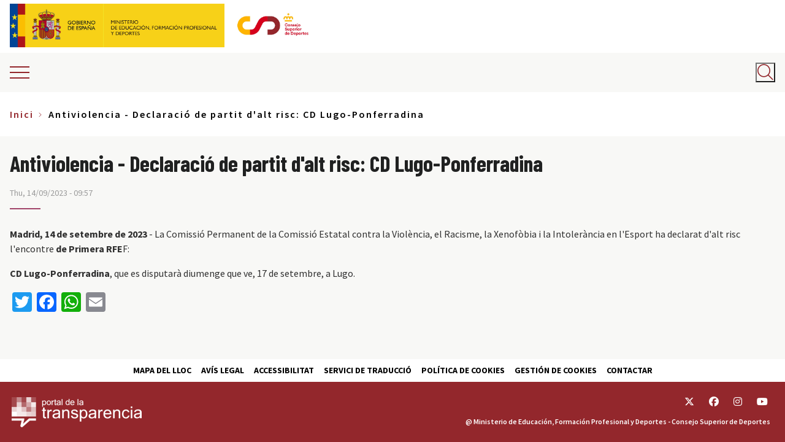

--- FILE ---
content_type: text/html; charset=UTF-8
request_url: https://www.csd.gob.es/va/antiviolencia-declaracio-de-partit-dalt-risc-cd-lugo-ponferradina
body_size: 19987
content:


<!-- THEME DEBUG -->
<!-- THEME HOOK: 'html' -->
<!-- FILE NAME SUGGESTIONS:
   * html--node--1580.html.twig
   * html--node--%.html.twig
   * html--node.html.twig
   x html.html.twig
-->
<!-- BEGIN OUTPUT from 'themes/custom/csd/templates/layout/html.html.twig' -->
<!DOCTYPE html>
<html lang="va" dir="ltr" prefix="content: http://purl.org/rss/1.0/modules/content/  dc: http://purl.org/dc/terms/  foaf: http://xmlns.com/foaf/0.1/  og: http://ogp.me/ns#  rdfs: http://www.w3.org/2000/01/rdf-schema#  schema: http://schema.org/  sioc: http://rdfs.org/sioc/ns#  sioct: http://rdfs.org/sioc/types#  skos: http://www.w3.org/2004/02/skos/core#  xsd: http://www.w3.org/2001/XMLSchema# " class="colors">
  <head>
        <meta charset="utf-8" />
<script async src="https://www.googletagmanager.com/gtag/js?id=UA-106995373-1"></script>
<script type="text/plain" data-category="analytics">window.dataLayer = window.dataLayer || [];function gtag(){dataLayer.push(arguments)};gtag("js", new Date());gtag("set", "developer_id.dMDhkMT", true);gtag("config", "UA-106995373-1", {"groups":"default","anonymize_ip":true,"page_placeholder":"PLACEHOLDER_page_path","allow_ad_personalization_signals":false});</script>
<meta name="description" content="Madrid, 14 de setembre de 2023 - La Comissió Permanent de la Comissió Estatal contra la Violència, el Racisme, la Xenofòbia i la Intolerància en l&#039;Esport ha declarat d&#039;alt risc l&#039;encontre de Primera RFEF: " />
<link rel="canonical" href="https://www.csd.gob.es/va/antiviolencia-declaracio-de-partit-dalt-risc-cd-lugo-ponferradina" />
<meta property="og:site_name" content="CSD - Consejo Superior de Deportes" />
<meta property="og:url" content="https://www.csd.gob.es/va/antiviolencia-declaracio-de-partit-dalt-risc-cd-lugo-ponferradina" />
<meta property="og:title" content="Antiviolencia - Declaració de partit d&#039;alt risc: CD Lugo-Ponferradina | CSD - Consejo Superior de Deportes" />
<meta property="og:description" content="Madrid, 14 de setembre de 2023 - La Comissió Permanent de la Comissió Estatal contra la Violència, el Racisme, la Xenofòbia i la Intolerància en l&#039;Esport ha declarat d&#039;alt risc l&#039;encontre de Primera RFEF: " />
<meta property="og:image:alt" content="Antiviolencia - Declaració de partit d&#039;alt risc: CD Lugo-Ponferradina" />
<meta name="twitter:card" content="summary" />
<meta name="twitter:description" content="Madrid, 14 de setembre de 2023 - La Comissió Permanent de la Comissió Estatal contra la Violència, el Racisme, la Xenofòbia i la Intolerància en l&#039;Esport ha declarat d&#039;alt risc l&#039;encontre de Primera RFEF: " />
<meta name="twitter:title" content="Antiviolencia - Declaració de partit d&#039;alt risc: CD Lugo-Ponferradina" />
<meta name="twitter:image:alt" content="Antiviolencia - Declaració de partit d&#039;alt risc: CD Lugo-Ponferradina" />
<meta name="Generator" content="Drupal 10 (https://www.drupal.org)" />
<meta name="MobileOptimized" content="width" />
<meta name="HandheldFriendly" content="true" />
<meta name="viewport" content="width=device-width, initial-scale=1.0" />
<meta http-equiv="x-ua-compatible" content="ie=edge" />
<link rel="icon" href="/sites/default/files/favicon_2.png" type="image/png" />
<link rel="alternate" hreflang="es" href="https://www.csd.gob.es/es/antiviolencia-declaracion-de-partido-de-alto-riesgo-cd-lugo-ponferradina" />
<link rel="alternate" hreflang="gl" href="https://www.csd.gob.es/gl/antiviolencia-declaracion-de-partido-de-alto-risco-cd-lugo-ponferradina" />
<link rel="alternate" hreflang="ca" href="https://www.csd.gob.es/ca/antiviolencia-declaracio-de-partit-dalt-risc-cd-lugo-ponferradina" />
<link rel="alternate" hreflang="va" href="https://www.csd.gob.es/va/antiviolencia-declaracio-de-partit-dalt-risc-cd-lugo-ponferradina" />
<link rel="alternate" hreflang="eu" href="https://www.csd.gob.es/eu/antiviolencia-eskatzailearen-adierazpena-arrisku-handiko-partida-cd-lugo-ponferradina" />
<link rel="alternate" hreflang="en" href="https://www.csd.gob.es/en/violence-statement-party-high-risk-lugo-ponferradina-cd" />
<script>window.a2a_config=window.a2a_config||{};a2a_config.callbacks=[];a2a_config.overlays=[];a2a_config.templates={};</script>

    <title>Antiviolencia - Declaració de partit d&#039;alt risc: CD Lugo-Ponferradina | CSD - Consejo Superior de Deportes</title>
    <link rel="stylesheet" media="all" href="/themes/contrib/stable/css/system/components/ajax-progress.module.css?t3k1wf" />
<link rel="stylesheet" media="all" href="/themes/contrib/stable/css/system/components/align.module.css?t3k1wf" />
<link rel="stylesheet" media="all" href="/themes/contrib/stable/css/system/components/autocomplete-loading.module.css?t3k1wf" />
<link rel="stylesheet" media="all" href="/themes/contrib/stable/css/system/components/fieldgroup.module.css?t3k1wf" />
<link rel="stylesheet" media="all" href="/themes/contrib/stable/css/system/components/container-inline.module.css?t3k1wf" />
<link rel="stylesheet" media="all" href="/themes/contrib/stable/css/system/components/clearfix.module.css?t3k1wf" />
<link rel="stylesheet" media="all" href="/themes/contrib/stable/css/system/components/details.module.css?t3k1wf" />
<link rel="stylesheet" media="all" href="/themes/contrib/stable/css/system/components/hidden.module.css?t3k1wf" />
<link rel="stylesheet" media="all" href="/themes/contrib/stable/css/system/components/item-list.module.css?t3k1wf" />
<link rel="stylesheet" media="all" href="/themes/contrib/stable/css/system/components/js.module.css?t3k1wf" />
<link rel="stylesheet" media="all" href="/themes/contrib/stable/css/system/components/nowrap.module.css?t3k1wf" />
<link rel="stylesheet" media="all" href="/themes/contrib/stable/css/system/components/position-container.module.css?t3k1wf" />
<link rel="stylesheet" media="all" href="/themes/contrib/stable/css/system/components/progress.module.css?t3k1wf" />
<link rel="stylesheet" media="all" href="/themes/contrib/stable/css/system/components/reset-appearance.module.css?t3k1wf" />
<link rel="stylesheet" media="all" href="/themes/contrib/stable/css/system/components/resize.module.css?t3k1wf" />
<link rel="stylesheet" media="all" href="/themes/contrib/stable/css/system/components/sticky-header.module.css?t3k1wf" />
<link rel="stylesheet" media="all" href="/themes/contrib/stable/css/system/components/system-status-counter.css?t3k1wf" />
<link rel="stylesheet" media="all" href="/themes/contrib/stable/css/system/components/system-status-report-counters.css?t3k1wf" />
<link rel="stylesheet" media="all" href="/themes/contrib/stable/css/system/components/system-status-report-general-info.css?t3k1wf" />
<link rel="stylesheet" media="all" href="/themes/contrib/stable/css/system/components/tabledrag.module.css?t3k1wf" />
<link rel="stylesheet" media="all" href="/themes/contrib/stable/css/system/components/tablesort.module.css?t3k1wf" />
<link rel="stylesheet" media="all" href="/themes/contrib/stable/css/system/components/tree-child.module.css?t3k1wf" />
<link rel="stylesheet" media="all" href="/modules/contrib/poll/css/poll.base.css?t3k1wf" />
<link rel="stylesheet" media="all" href="/modules/contrib/poll/css/poll.theme.css?t3k1wf" />
<link rel="stylesheet" media="all" href="/themes/contrib/stable/css/views/views.module.css?t3k1wf" />
<link rel="stylesheet" media="all" href="/modules/contrib/addtoany/css/addtoany.css?t3k1wf" />
<link rel="stylesheet" media="all" href="https://cdn.jsdelivr.net/gh/orestbida/cookieconsent@v3.0.0/dist/cookieconsent.css" />
<link rel="stylesheet" media="all" href="https://cdn.jsdelivr.net/gh/orestbida/iframemanager@1.2.5/dist/iframemanager.css" />
<link rel="stylesheet" media="all" href="/core/modules/layout_discovery/layouts/onecol/onecol.css?t3k1wf" />
<link rel="stylesheet" media="all" href="/themes/contrib/stable/css/core/assets/vendor/normalize-css/normalize.css?t3k1wf" />
<link rel="stylesheet" media="all" href="/themes/contrib/stable/css/core/normalize-fixes.css?t3k1wf" />
<link rel="stylesheet" media="all" href="/themes/contrib/classy/css/components/action-links.css?t3k1wf" />
<link rel="stylesheet" media="all" href="/themes/contrib/classy/css/components/breadcrumb.css?t3k1wf" />
<link rel="stylesheet" media="all" href="/themes/contrib/classy/css/components/button.css?t3k1wf" />
<link rel="stylesheet" media="all" href="/themes/contrib/classy/css/components/collapse-processed.css?t3k1wf" />
<link rel="stylesheet" media="all" href="/themes/contrib/classy/css/components/container-inline.css?t3k1wf" />
<link rel="stylesheet" media="all" href="/themes/contrib/classy/css/components/details.css?t3k1wf" />
<link rel="stylesheet" media="all" href="/themes/contrib/classy/css/components/exposed-filters.css?t3k1wf" />
<link rel="stylesheet" media="all" href="/themes/contrib/classy/css/components/field.css?t3k1wf" />
<link rel="stylesheet" media="all" href="/themes/contrib/classy/css/components/form.css?t3k1wf" />
<link rel="stylesheet" media="all" href="/themes/contrib/classy/css/components/icons.css?t3k1wf" />
<link rel="stylesheet" media="all" href="/themes/contrib/classy/css/components/inline-form.css?t3k1wf" />
<link rel="stylesheet" media="all" href="/themes/contrib/classy/css/components/item-list.css?t3k1wf" />
<link rel="stylesheet" media="all" href="/themes/contrib/classy/css/components/link.css?t3k1wf" />
<link rel="stylesheet" media="all" href="/themes/contrib/classy/css/components/links.css?t3k1wf" />
<link rel="stylesheet" media="all" href="/themes/contrib/classy/css/components/menu.css?t3k1wf" />
<link rel="stylesheet" media="all" href="/themes/contrib/classy/css/components/more-link.css?t3k1wf" />
<link rel="stylesheet" media="all" href="/themes/contrib/classy/css/components/pager.css?t3k1wf" />
<link rel="stylesheet" media="all" href="/themes/contrib/classy/css/components/tabledrag.css?t3k1wf" />
<link rel="stylesheet" media="all" href="/themes/contrib/classy/css/components/tableselect.css?t3k1wf" />
<link rel="stylesheet" media="all" href="/themes/contrib/classy/css/components/tablesort.css?t3k1wf" />
<link rel="stylesheet" media="all" href="/themes/contrib/classy/css/components/tabs.css?t3k1wf" />
<link rel="stylesheet" media="all" href="/themes/contrib/classy/css/components/textarea.css?t3k1wf" />
<link rel="stylesheet" media="all" href="/themes/contrib/classy/css/components/ui-dialog.css?t3k1wf" />
<link rel="stylesheet" media="all" href="/themes/contrib/classy/css/components/messages.css?t3k1wf" />
<link rel="stylesheet" media="all" href="/themes/contrib/classy/css/components/node.css?t3k1wf" />
<link rel="stylesheet" media="all" href="/themes/contrib/da_vinci/css/main.css?t3k1wf" />
<link rel="stylesheet" media="all" href="/themes/custom/csd/css/csd.css?t3k1wf" />
<link rel="stylesheet" media="all" href="/themes/custom/csd/css/taxonomy.css?t3k1wf" />
<link rel="stylesheet" media="all" href="/themes/custom/csd/css/search.css?t3k1wf" />
<link rel="stylesheet" media="all" href="/themes/custom/csd/css/fix-menu-prensa.css?t3k1wf" />
<link rel="stylesheet" media="all" href="https://cdnjs.cloudflare.com/ajax/libs/font-awesome/6.7.1/css/all.min.css" />
<link rel="stylesheet" media="all" href="/themes/custom/csd/css/accesible.css?t3k1wf" />
<link rel="stylesheet" media="all" href="/themes/custom/csd/css/logo.css?t3k1wf" />
<link rel="stylesheet" media="all" href="/themes/custom/csd/css/detail.css?t3k1wf" />
<link rel="stylesheet" media="all" href="/themes/custom/csd/css/image-bottom-teaser.css?t3k1wf" />

    <script type="application/json" data-drupal-selector="drupal-settings-json">{"path":{"baseUrl":"\/","pathPrefix":"va\/","currentPath":"node\/1580","currentPathIsAdmin":false,"isFront":false,"currentLanguage":"va"},"pluralDelimiter":"\u0003","suppressDeprecationErrors":true,"google_analytics":{"account":"UA-106995373-1","trackOutbound":true,"trackMailto":true,"trackDownload":true,"trackDownloadExtensions":"7z|aac|arc|arj|asf|asx|avi|bin|csv|doc(x|m)?|dot(x|m)?|exe|flv|gif|gz|gzip|hqx|jar|jpe?g|js|mp(2|3|4|e?g)|mov(ie)?|msi|msp|pdf|phps|png|ppt(x|m)?|pot(x|m)?|pps(x|m)?|ppam|sld(x|m)?|thmx|qtm?|ra(m|r)?|sea|sit|tar|tgz|torrent|txt|wav|wma|wmv|wpd|xls(x|m|b)?|xlt(x|m)|xlam|xml|z|zip","trackColorbox":true},"statistics":{"data":{"nid":"1580"},"url":"\/core\/modules\/statistics\/statistics.php"},"ajaxTrustedUrl":{"\/va\/search":true},"user":{"uid":0,"permissionsHash":"eaadbeddba2a6649ffd0e8ff5029c61b16fee958d3a0309c4a9da944e2d9f7a5"}}</script>
<script src="/core/assets/vendor/jquery/jquery.min.js?v=3.7.1"></script>
<script src="/core/assets/vendor/once/once.min.js?v=1.0.1"></script>
<script src="/sites/default/files/languages/va_eOfp6okc80HgR3SAsVcfm0UFD7vja-Jz9HRU3Ri-fB4.js?t3k1wf"></script>
<script src="/core/misc/drupalSettingsLoader.js?v=10.2.5"></script>
<script src="/core/misc/drupal.js?v=10.2.5"></script>
<script src="/core/misc/drupal.init.js?v=10.2.5"></script>
<script src="https://unpkg.com/imagesloaded@4/imagesloaded.pkgd.min.js"></script>
<script src="/themes/contrib/da_vinci/js/main.js?t3k1wf"></script>
<script src="/themes/contrib/da_vinci/js/messages.js?t3k1wf"></script>
<script src="/themes/contrib/da_vinci/js/custom.js?t3k1wf"></script>
<script src="/themes/custom/csd/js/vendors/iframeSizer.min.js?t3k1wf"></script>
<script src="/themes/custom/csd/js/vendors/imagesloaded.pkgd.min.js?t3k1wf"></script>
<script src="/themes/custom/csd/js/utils/cursor-end.js?t3k1wf"></script>
<script src="/themes/custom/csd/js/aside.js?t3k1wf"></script>
<script src="/themes/custom/csd/js/back-to-top.js?t3k1wf"></script>
<script src="/themes/custom/csd/js/main-menu-mobile.js?t3k1wf"></script>
<script src="/themes/custom/csd/js/main-menu-sidebar.js?t3k1wf"></script>
<script src="/themes/custom/csd/js/language-switcher.js?t3k1wf"></script>
<script src="/themes/custom/csd/js/search-block.js?t3k1wf"></script>
<script src="/themes/custom/csd/js/sliding-panel.js?t3k1wf"></script>
<script src="/themes/custom/csd/js/wrapper-search.js?t3k1wf"></script>
<script src="/themes/custom/csd/js/block-poll.js?t3k1wf"></script>
<script src="/themes/custom/csd/js/tables.js?t3k1wf"></script>
<script src="/themes/custom/csd/js/iframe-events.js?t3k1wf"></script>
<script src="/themes/custom/csd/js/accesible.js?t3k1wf"></script>

  </head>
  <body class="page-node-1580 path-node page-node-type-press-release">
        <a href="#main-content" class="visually-hidden focusable skip-link">
      Skip to main content
    </a>
    
    

<!-- THEME DEBUG -->
<!-- THEME HOOK: 'off_canvas_page_wrapper' -->
<!-- BEGIN OUTPUT from 'themes/contrib/stable/templates/content/off-canvas-page-wrapper.html.twig' -->
  <div class="dialog-off-canvas-main-canvas" data-off-canvas-main-canvas>
    

<!-- THEME DEBUG -->
<!-- THEME HOOK: 'page' -->
<!-- FILE NAME SUGGESTIONS:
   * page--press-release.html.twig
   * page--node--1580.html.twig
   * page--node--%.html.twig
   * page--node.html.twig
   x page.html.twig
-->
<!-- BEGIN OUTPUT from 'themes/custom/csd/templates/layout/page.html.twig' -->
<div class="layout-container">


  <header aria-label="Site header">

          <div class="top-bar-area">
        

<!-- THEME DEBUG -->
<!-- THEME HOOK: 'region' -->
<!-- FILE NAME SUGGESTIONS:
   * region--top-bar.html.twig
   x region.html.twig
-->
<!-- BEGIN OUTPUT from 'themes/contrib/classy/templates/layout/region.html.twig' -->
  <div class="region region-top-bar">
    

<!-- THEME DEBUG -->
<!-- THEME HOOK: 'block' -->
<!-- FILE NAME SUGGESTIONS:
   * block--logo-gobierno-espana.html.twig
   * block--block-content--25bdc5bd-0527-49b4-b23c-8194b5f54676.html.twig
   * block--block-content.html.twig
   * block--block-content.html.twig
   x block.html.twig
-->
<!-- BEGIN OUTPUT from 'themes/custom/csd/templates/block/block.html.twig' -->

<div id="block-logo-gobierno-espana" class="block-content-type-logos block--view-mode-full block block-block-content block-block-content25bdc5bd-0527-49b4-b23c-8194b5f54676 block-logo-gobierno-espana">
  
    
      

<!-- THEME DEBUG -->
<!-- THEME HOOK: 'layout__onecol' -->
<!-- FILE NAME SUGGESTIONS:
   x layout--onecol.html.twig
   x layout--onecol.html.twig
   * layout.html.twig
-->
<!-- BEGIN OUTPUT from 'themes/contrib/stable/templates/layout/layout--onecol.html.twig' -->
  <div class="layout layout--onecol">
    <div  class="layout__region layout__region--content">
      

<!-- THEME DEBUG -->
<!-- THEME HOOK: 'field' -->
<!-- FILE NAME SUGGESTIONS:
   * field--field-logo--block-content-logos--full.html.twig
   * field--full.html.twig
   * field--block-content--field-logo--logos.html.twig
   * field--block-content--field-logo.html.twig
   * field--block-content--logos.html.twig
   * field--field-logo.html.twig
   * field--entity-reference.html.twig
   x field.html.twig
-->
<!-- BEGIN OUTPUT from 'themes/contrib/classy/templates/field/field.html.twig' -->

      <div class="field field--name-field-logo field--type-entity-reference field--label-hidden field__items">
              <div class="field__item">

<!-- THEME DEBUG -->
<!-- THEME HOOK: 'media' -->
<!-- FILE NAME SUGGESTIONS:
   * media--source-image.html.twig
   * media--logo--default.html.twig
   * media--logo.html.twig
   * media--default.html.twig
   x media.html.twig
-->
<!-- BEGIN OUTPUT from 'themes/contrib/classy/templates/content/media.html.twig' -->
<article class="media media--type-logo media--view-mode-default">
  
      

<!-- THEME DEBUG -->
<!-- THEME HOOK: 'pattern_logos_logo' -->
<!-- FILE NAME SUGGESTIONS:
   * pattern-logos-logo--layout--media--4003.html.twig
   * pattern-logos-logo--layout--media--logo--default.html.twig
   * pattern-logos-logo--layout--media--default.html.twig
   * pattern-logos-logo--layout--media--logo.html.twig
   * pattern-logos-logo--layout--media.html.twig
   * pattern-logos-logo--layout.html.twig
   x pattern-logos-logo.html.twig
-->
<!-- BEGIN OUTPUT from '/modules/custom/csd_general/csd_patterns/templates/patterns/logos/pattern-logos-logo.html.twig' -->




<div class="logo">
  <!-- Body -->
      <div class="logo__body">

      <div class="logo__image">
        

<!-- THEME DEBUG -->
<!-- THEME HOOK: 'field' -->
<!-- FILE NAME SUGGESTIONS:
   * field--field-media-image--media-logo--default.html.twig
   * field--default.html.twig
   * field--media--field-media-image--logo.html.twig
   * field--media--field-media-image.html.twig
   * field--media--logo.html.twig
   * field--field-media-image.html.twig
   * field--image.html.twig
   x field.html.twig
-->
<!-- BEGIN OUTPUT from 'themes/contrib/classy/templates/field/field.html.twig' -->

            <div class="field field--name-field-media-image field--type-image field--label-hidden field__item">

<!-- THEME DEBUG -->
<!-- THEME HOOK: 'image_formatter' -->
<!-- BEGIN OUTPUT from 'themes/contrib/classy/templates/field/image-formatter.html.twig' -->
  <a href="http://www.lamoncloa.gob.es/Paginas/index.aspx" target="_blank" title="Ir a la web del Gobierno de España (abre en nueva ventana)">

<!-- THEME DEBUG -->
<!-- THEME HOOK: 'image' -->
<!-- BEGIN OUTPUT from 'themes/custom/csd/templates/field/image.html.twig' -->
<img loading="lazy" src="/sites/default/files/media/logos/2018-11/logo-ministerio%403x.png" width="456" height="213" alt="Logotipo del Gobierno de España" typeof="foaf:Image" />

<!-- END OUTPUT from 'themes/custom/csd/templates/field/image.html.twig' -->

</a>

<!-- END OUTPUT from 'themes/contrib/classy/templates/field/image-formatter.html.twig' -->

</div>
      
<!-- END OUTPUT from 'themes/contrib/classy/templates/field/field.html.twig' -->


      </div>

              <div class="logo__link" aria-hidden="true">
          

<!-- THEME DEBUG -->
<!-- THEME HOOK: 'field' -->
<!-- FILE NAME SUGGESTIONS:
   x field--field-link--media-logo--default.html.twig
   * field--default.html.twig
   * field--media--field-link--logo.html.twig
   * field--media--field-link.html.twig
   * field--media--logo.html.twig
   * field--field-link.html.twig
   * field--link.html.twig
   * field.html.twig
-->
<!-- BEGIN OUTPUT from 'themes/custom/csd/templates/field/field--field-link--media-logo--default.html.twig' -->

<!-- END OUTPUT from 'themes/custom/csd/templates/field/field--field-link--media-logo--default.html.twig' -->


        </div>
      
    </div>
    <!-- Footer -->
  </div>


<!-- END OUTPUT from '/modules/custom/csd_general/csd_patterns/templates/patterns/logos/pattern-logos-logo.html.twig' -->


  </article>

<!-- END OUTPUT from 'themes/contrib/classy/templates/content/media.html.twig' -->

</div>
          </div>
  
<!-- END OUTPUT from 'themes/contrib/classy/templates/field/field.html.twig' -->


    </div>
  </div>

<!-- END OUTPUT from 'themes/contrib/stable/templates/layout/layout--onecol.html.twig' -->


  </div>

<!-- END OUTPUT from 'themes/custom/csd/templates/block/block.html.twig' -->



<!-- THEME DEBUG -->
<!-- THEME HOOK: 'block' -->
<!-- FILE NAME SUGGESTIONS:
   * block--logo-ministerio-de-cultura-y-deporte.html.twig
   * block--block-content--264d118e-31f5-4b85-9e2d-ddafb65d195d.html.twig
   * block--block-content.html.twig
   * block--block-content.html.twig
   x block.html.twig
-->
<!-- BEGIN OUTPUT from 'themes/custom/csd/templates/block/block.html.twig' -->

<div id="block-logo-ministerio-de-cultura-y-deporte" class="block-content-type-logos block--view-mode-full block block-block-content block-block-content264d118e-31f5-4b85-9e2d-ddafb65d195d block-logo-ministerio-de-cultura-y-deporte">
  
    
      

<!-- THEME DEBUG -->
<!-- THEME HOOK: 'layout__onecol' -->
<!-- FILE NAME SUGGESTIONS:
   x layout--onecol.html.twig
   x layout--onecol.html.twig
   * layout.html.twig
-->
<!-- BEGIN OUTPUT from 'themes/contrib/stable/templates/layout/layout--onecol.html.twig' -->
  <div class="layout layout--onecol">
    <div  class="layout__region layout__region--content">
      

<!-- THEME DEBUG -->
<!-- THEME HOOK: 'field' -->
<!-- FILE NAME SUGGESTIONS:
   * field--field-logo--block-content-logos--full.html.twig
   * field--full.html.twig
   * field--block-content--field-logo--logos.html.twig
   * field--block-content--field-logo.html.twig
   * field--block-content--logos.html.twig
   * field--field-logo.html.twig
   * field--entity-reference.html.twig
   x field.html.twig
-->
<!-- BEGIN OUTPUT from 'themes/contrib/classy/templates/field/field.html.twig' -->

      <div class="field field--name-field-logo field--type-entity-reference field--label-hidden field__items">
              <div class="field__item">

<!-- THEME DEBUG -->
<!-- THEME HOOK: 'media' -->
<!-- FILE NAME SUGGESTIONS:
   * media--source-image.html.twig
   * media--logo--default.html.twig
   * media--logo.html.twig
   * media--default.html.twig
   x media.html.twig
-->
<!-- BEGIN OUTPUT from 'themes/contrib/classy/templates/content/media.html.twig' -->
<article class="media media--type-logo media--view-mode-default">
  
      

<!-- THEME DEBUG -->
<!-- THEME HOOK: 'pattern_logos_logo' -->
<!-- FILE NAME SUGGESTIONS:
   * pattern-logos-logo--layout--media--9334.html.twig
   * pattern-logos-logo--layout--media--logo--default.html.twig
   * pattern-logos-logo--layout--media--default.html.twig
   * pattern-logos-logo--layout--media--logo.html.twig
   * pattern-logos-logo--layout--media.html.twig
   * pattern-logos-logo--layout.html.twig
   x pattern-logos-logo.html.twig
-->
<!-- BEGIN OUTPUT from '/modules/custom/csd_general/csd_patterns/templates/patterns/logos/pattern-logos-logo.html.twig' -->




<div class="logo">
  <!-- Body -->
      <div class="logo__body">

      <div class="logo__image">
        

<!-- THEME DEBUG -->
<!-- THEME HOOK: 'field' -->
<!-- FILE NAME SUGGESTIONS:
   * field--field-media-image--media-logo--default.html.twig
   * field--default.html.twig
   * field--media--field-media-image--logo.html.twig
   * field--media--field-media-image.html.twig
   * field--media--logo.html.twig
   * field--field-media-image.html.twig
   * field--image.html.twig
   x field.html.twig
-->
<!-- BEGIN OUTPUT from 'themes/contrib/classy/templates/field/field.html.twig' -->

            <div class="field field--name-field-media-image field--type-image field--label-hidden field__item">

<!-- THEME DEBUG -->
<!-- THEME HOOK: 'image_formatter' -->
<!-- BEGIN OUTPUT from 'themes/contrib/classy/templates/field/image-formatter.html.twig' -->
  <a href="https://www.educacionyfp.gob.es/portada.html" target="_blank" title="Ir a la web del Ministerio de Educación, Formación Profesional y Deportes (abre en nueva ventana)">

<!-- THEME DEBUG -->
<!-- THEME HOOK: 'image' -->
<!-- BEGIN OUTPUT from 'themes/custom/csd/templates/field/image.html.twig' -->
<img loading="lazy" src="/sites/default/files/media/logos/2023-11/MEFPD_logo.png" width="595" height="213" alt="Logotipo del Ministerio de Educación, Formación Profesional y Deportes" typeof="foaf:Image" />

<!-- END OUTPUT from 'themes/custom/csd/templates/field/image.html.twig' -->

</a>

<!-- END OUTPUT from 'themes/contrib/classy/templates/field/image-formatter.html.twig' -->

</div>
      
<!-- END OUTPUT from 'themes/contrib/classy/templates/field/field.html.twig' -->


      </div>

              <div class="logo__link" aria-hidden="true">
          

<!-- THEME DEBUG -->
<!-- THEME HOOK: 'field' -->
<!-- FILE NAME SUGGESTIONS:
   x field--field-link--media-logo--default.html.twig
   * field--default.html.twig
   * field--media--field-link--logo.html.twig
   * field--media--field-link.html.twig
   * field--media--logo.html.twig
   * field--field-link.html.twig
   * field--link.html.twig
   * field.html.twig
-->
<!-- BEGIN OUTPUT from 'themes/custom/csd/templates/field/field--field-link--media-logo--default.html.twig' -->

<!-- END OUTPUT from 'themes/custom/csd/templates/field/field--field-link--media-logo--default.html.twig' -->


        </div>
      
    </div>
    <!-- Footer -->
  </div>


<!-- END OUTPUT from '/modules/custom/csd_general/csd_patterns/templates/patterns/logos/pattern-logos-logo.html.twig' -->


  </article>

<!-- END OUTPUT from 'themes/contrib/classy/templates/content/media.html.twig' -->

</div>
          </div>
  
<!-- END OUTPUT from 'themes/contrib/classy/templates/field/field.html.twig' -->


    </div>
  </div>

<!-- END OUTPUT from 'themes/contrib/stable/templates/layout/layout--onecol.html.twig' -->


  </div>

<!-- END OUTPUT from 'themes/custom/csd/templates/block/block.html.twig' -->



<!-- THEME DEBUG -->
<!-- THEME HOOK: 'block' -->
<!-- FILE NAME SUGGESTIONS:
   * block--csd-branding.html.twig
   x block--system-branding-block.html.twig
   * block--system.html.twig
   * block.html.twig
-->
<!-- BEGIN OUTPUT from 'themes/custom/csd/templates/block/block--system-branding-block.html.twig' -->

<div id="block-csd-branding" class="clearfix block block-system block-system-branding-block block-csd-branding">
  
    
  
      <div class="site-logo">
              <a href="/va" title="Inici" rel="home">
          <img src="/sites/default/files/logo_csd_0.jpg" alt="Logotipo del CSD" />
        </a>
          </div>
  
  
</div>

<!-- END OUTPUT from 'themes/custom/csd/templates/block/block--system-branding-block.html.twig' -->


  </div>

<!-- END OUTPUT from 'themes/contrib/classy/templates/layout/region.html.twig' -->


      </div>
    
          <div class="header-area">

        <div class="header-area__sliding-toggle">
          <span class="ico-burger"></span>
        </div>

                <div class="header-area__primary">
            

<!-- THEME DEBUG -->
<!-- THEME HOOK: 'region' -->
<!-- FILE NAME SUGGESTIONS:
   * region--header-primary.html.twig
   x region.html.twig
-->
<!-- BEGIN OUTPUT from 'themes/contrib/classy/templates/layout/region.html.twig' -->
  <div class="region region-header-primary">
    

<!-- THEME DEBUG -->
<!-- THEME HOOK: 'block' -->
<!-- FILE NAME SUGGESTIONS:
   x block--csd-main-menu.html.twig
   * block--system-menu-block--main.html.twig
   * block--system-menu-block.html.twig
   * block--system.html.twig
   * block.html.twig
-->
<!-- BEGIN OUTPUT from 'themes/custom/csd/templates/block/block--csd-main-menu.html.twig' -->
<nav aria-labelledby="block-csd-main-menu-menu" id="block-csd-main-menu" class="block block-menu navigation menu--main block-csd-main-menu">
            
  <span class="visually-hidden" id="block-csd-main-menu-menu">Navegació principal</span>
  

        

<!-- THEME DEBUG -->
<!-- THEME HOOK: 'menu' -->
<!-- FILE NAME SUGGESTIONS:
   * menu--csd-main-menu.html.twig
   * menu--extras--main--header-primary.html.twig
   * menu--extras--main.html.twig
   x menu--extras.html.twig
   * menu--main.html.twig
   * menu.html.twig
-->
<!-- BEGIN OUTPUT from 'modules/contrib/menu_item_extras/templates/menu--extras.html.twig' -->


  <ul data-region="header_primary" class="clearfix menu menu-level-0">
                  
        <li class="menu-item menu-item--expanded">
          <a href="/va/taxonomy/term/45" data-drupal-link-system-path="taxonomy/term/45">CSD</a>
                                

<!-- THEME DEBUG -->
<!-- THEME HOOK: 'menu_link_content' -->
<!-- FILE NAME SUGGESTIONS:
   * menu-link-content--main--taxonomy-menu.menu-link:taxonomy-menu.menu-link.section-menu.45--default.html.twig
   * menu-link-content--main--taxonomy-menu.menu-link:taxonomy-menu.menu-link.section-menu.45.html.twig
   * menu-link-content--main--menu-level-0--default.html.twig
   * menu-link-content--main--menu-level-0.html.twig
   * menu-link-content--menu-level-0.html.twig
   * menu-link-content--main--default.html.twig
   * menu-link-content--main.html.twig
   * menu-link-content--default.html.twig
   x menu-link-content.html.twig
-->
<!-- BEGIN OUTPUT from 'modules/contrib/menu_item_extras/templates/menu-link-content.html.twig' -->

  
  <div class="menu_link_content menu-link-contentmain view-mode-default menu-dropdown menu-dropdown-0 menu-type-default">
              

<!-- THEME DEBUG -->
<!-- THEME HOOK: 'pattern_image_bottom_teaser' -->
<!-- FILE NAME SUGGESTIONS:
   * pattern-image-bottom-teaser--layout--menu-link-content--taxonomy-menu.menu-link:taxonomy-menu.menu-link.section-menu.45.html.twig
   * pattern-image-bottom-teaser--layout--menu-link-content--main--default.html.twig
   * pattern-image-bottom-teaser--layout--menu-link-content--default.html.twig
   * pattern-image-bottom-teaser--layout--menu-link-content--main.html.twig
   * pattern-image-bottom-teaser--layout--menu-link-content.html.twig
   * pattern-image-bottom-teaser--layout.html.twig
   x pattern-image-bottom-teaser.html.twig
-->
<!-- BEGIN OUTPUT from '/modules/custom/csd_general/csd_patterns/templates/patterns/image_bottom_teaser/pattern-image-bottom-teaser.html.twig' -->



<div class="image-bottom-teaser">

  <!-- Header -->
  
  <!-- Body -->
  
</div>

<!-- END OUTPUT from '/modules/custom/csd_general/csd_patterns/templates/patterns/image_bottom_teaser/pattern-image-bottom-teaser.html.twig' -->



<!-- THEME DEBUG -->
<!-- THEME HOOK: 'menu_levels' -->
<!-- FILE NAME SUGGESTIONS:
   * menu-levels--main--level-1.html.twig
   * menu-levels--main.html.twig
   * menu-levels--level-1.html.twig
   x menu-levels.html.twig
-->
<!-- BEGIN OUTPUT from 'modules/contrib/menu_item_extras/templates/menu-levels.html.twig' -->

  <ul class="menu menu-level-1">
                  
        <li class="menu-item menu-item--collapsed">
          <a href="/va/csd/organitzacio" data-drupal-link-system-path="taxonomy/term/180">Organització</a>
                                

<!-- THEME DEBUG -->
<!-- THEME HOOK: 'menu_link_content' -->
<!-- FILE NAME SUGGESTIONS:
   * menu-link-content--main--taxonomy-menu.menu-link:taxonomy-menu.menu-link.section-menu.180--default.html.twig
   * menu-link-content--main--taxonomy-menu.menu-link:taxonomy-menu.menu-link.section-menu.180.html.twig
   * menu-link-content--main--menu-level-1--default.html.twig
   * menu-link-content--main--menu-level-1.html.twig
   * menu-link-content--menu-level-1.html.twig
   * menu-link-content--main--default.html.twig
   * menu-link-content--main.html.twig
   * menu-link-content--default.html.twig
   x menu-link-content.html.twig
-->
<!-- BEGIN OUTPUT from 'modules/contrib/menu_item_extras/templates/menu-link-content.html.twig' -->

  
  <div class="menu_link_content menu-link-contentmain view-mode-default menu-dropdown menu-dropdown-1 menu-type-default">
              

<!-- THEME DEBUG -->
<!-- THEME HOOK: 'pattern_image_bottom_teaser' -->
<!-- FILE NAME SUGGESTIONS:
   * pattern-image-bottom-teaser--layout--menu-link-content--taxonomy-menu.menu-link:taxonomy-menu.menu-link.section-menu.180.html.twig
   * pattern-image-bottom-teaser--layout--menu-link-content--main--default.html.twig
   * pattern-image-bottom-teaser--layout--menu-link-content--default.html.twig
   * pattern-image-bottom-teaser--layout--menu-link-content--main.html.twig
   * pattern-image-bottom-teaser--layout--menu-link-content.html.twig
   * pattern-image-bottom-teaser--layout.html.twig
   x pattern-image-bottom-teaser.html.twig
-->
<!-- BEGIN OUTPUT from '/modules/custom/csd_general/csd_patterns/templates/patterns/image_bottom_teaser/pattern-image-bottom-teaser.html.twig' -->



<div class="image-bottom-teaser">

  <!-- Header -->
  
  <!-- Body -->
  
</div>

<!-- END OUTPUT from '/modules/custom/csd_general/csd_patterns/templates/patterns/image_bottom_teaser/pattern-image-bottom-teaser.html.twig' -->


      </div>



<!-- END OUTPUT from 'modules/contrib/menu_item_extras/templates/menu-link-content.html.twig' -->


                  </li>
                      
        <li class="menu-item menu-item--collapsed">
          <a href="/va/taxonomy/term/45/distincions" data-drupal-link-system-path="taxonomy/term/56">Distincions</a>
                                

<!-- THEME DEBUG -->
<!-- THEME HOOK: 'menu_link_content' -->
<!-- FILE NAME SUGGESTIONS:
   * menu-link-content--main--taxonomy-menu.menu-link:taxonomy-menu.menu-link.section-menu.56--default.html.twig
   * menu-link-content--main--taxonomy-menu.menu-link:taxonomy-menu.menu-link.section-menu.56.html.twig
   * menu-link-content--main--menu-level-1--default.html.twig
   * menu-link-content--main--menu-level-1.html.twig
   * menu-link-content--menu-level-1.html.twig
   * menu-link-content--main--default.html.twig
   * menu-link-content--main.html.twig
   * menu-link-content--default.html.twig
   x menu-link-content.html.twig
-->
<!-- BEGIN OUTPUT from 'modules/contrib/menu_item_extras/templates/menu-link-content.html.twig' -->

  
  <div class="menu_link_content menu-link-contentmain view-mode-default menu-dropdown menu-dropdown-1 menu-type-default">
              

<!-- THEME DEBUG -->
<!-- THEME HOOK: 'pattern_image_bottom_teaser' -->
<!-- FILE NAME SUGGESTIONS:
   * pattern-image-bottom-teaser--layout--menu-link-content--taxonomy-menu.menu-link:taxonomy-menu.menu-link.section-menu.56.html.twig
   * pattern-image-bottom-teaser--layout--menu-link-content--main--default.html.twig
   * pattern-image-bottom-teaser--layout--menu-link-content--default.html.twig
   * pattern-image-bottom-teaser--layout--menu-link-content--main.html.twig
   * pattern-image-bottom-teaser--layout--menu-link-content.html.twig
   * pattern-image-bottom-teaser--layout.html.twig
   x pattern-image-bottom-teaser.html.twig
-->
<!-- BEGIN OUTPUT from '/modules/custom/csd_general/csd_patterns/templates/patterns/image_bottom_teaser/pattern-image-bottom-teaser.html.twig' -->



<div class="image-bottom-teaser">

  <!-- Header -->
  
  <!-- Body -->
  
</div>

<!-- END OUTPUT from '/modules/custom/csd_general/csd_patterns/templates/patterns/image_bottom_teaser/pattern-image-bottom-teaser.html.twig' -->


      </div>



<!-- END OUTPUT from 'modules/contrib/menu_item_extras/templates/menu-link-content.html.twig' -->


                  </li>
                      
        <li class="menu-item menu-item--collapsed">
          <a href="/va/taxonomy/term/180/legislaci-esportiva" data-drupal-link-system-path="taxonomy/term/55">Legislació esportiva</a>
                                

<!-- THEME DEBUG -->
<!-- THEME HOOK: 'menu_link_content' -->
<!-- FILE NAME SUGGESTIONS:
   * menu-link-content--main--taxonomy-menu.menu-link:taxonomy-menu.menu-link.section-menu.55--default.html.twig
   * menu-link-content--main--taxonomy-menu.menu-link:taxonomy-menu.menu-link.section-menu.55.html.twig
   * menu-link-content--main--menu-level-1--default.html.twig
   * menu-link-content--main--menu-level-1.html.twig
   * menu-link-content--menu-level-1.html.twig
   * menu-link-content--main--default.html.twig
   * menu-link-content--main.html.twig
   * menu-link-content--default.html.twig
   x menu-link-content.html.twig
-->
<!-- BEGIN OUTPUT from 'modules/contrib/menu_item_extras/templates/menu-link-content.html.twig' -->

  
  <div class="menu_link_content menu-link-contentmain view-mode-default menu-dropdown menu-dropdown-1 menu-type-default">
              

<!-- THEME DEBUG -->
<!-- THEME HOOK: 'pattern_image_bottom_teaser' -->
<!-- FILE NAME SUGGESTIONS:
   * pattern-image-bottom-teaser--layout--menu-link-content--taxonomy-menu.menu-link:taxonomy-menu.menu-link.section-menu.55.html.twig
   * pattern-image-bottom-teaser--layout--menu-link-content--main--default.html.twig
   * pattern-image-bottom-teaser--layout--menu-link-content--default.html.twig
   * pattern-image-bottom-teaser--layout--menu-link-content--main.html.twig
   * pattern-image-bottom-teaser--layout--menu-link-content.html.twig
   * pattern-image-bottom-teaser--layout.html.twig
   x pattern-image-bottom-teaser.html.twig
-->
<!-- BEGIN OUTPUT from '/modules/custom/csd_general/csd_patterns/templates/patterns/image_bottom_teaser/pattern-image-bottom-teaser.html.twig' -->



<div class="image-bottom-teaser">

  <!-- Header -->
  
  <!-- Body -->
  
</div>

<!-- END OUTPUT from '/modules/custom/csd_general/csd_patterns/templates/patterns/image_bottom_teaser/pattern-image-bottom-teaser.html.twig' -->


      </div>



<!-- END OUTPUT from 'modules/contrib/menu_item_extras/templates/menu-link-content.html.twig' -->


                  </li>
                      
        <li class="menu-item menu-item--collapsed">
          <a href="/va/csd/relacions-internacionals-i-cooperacio" data-drupal-link-system-path="taxonomy/term/54">Relacions Internacionals i Cooperació</a>
                                

<!-- THEME DEBUG -->
<!-- THEME HOOK: 'menu_link_content' -->
<!-- FILE NAME SUGGESTIONS:
   * menu-link-content--main--taxonomy-menu.menu-link:taxonomy-menu.menu-link.section-menu.54--default.html.twig
   * menu-link-content--main--taxonomy-menu.menu-link:taxonomy-menu.menu-link.section-menu.54.html.twig
   * menu-link-content--main--menu-level-1--default.html.twig
   * menu-link-content--main--menu-level-1.html.twig
   * menu-link-content--menu-level-1.html.twig
   * menu-link-content--main--default.html.twig
   * menu-link-content--main.html.twig
   * menu-link-content--default.html.twig
   x menu-link-content.html.twig
-->
<!-- BEGIN OUTPUT from 'modules/contrib/menu_item_extras/templates/menu-link-content.html.twig' -->

  
  <div class="menu_link_content menu-link-contentmain view-mode-default menu-dropdown menu-dropdown-1 menu-type-default">
              

<!-- THEME DEBUG -->
<!-- THEME HOOK: 'pattern_image_bottom_teaser' -->
<!-- FILE NAME SUGGESTIONS:
   * pattern-image-bottom-teaser--layout--menu-link-content--taxonomy-menu.menu-link:taxonomy-menu.menu-link.section-menu.54.html.twig
   * pattern-image-bottom-teaser--layout--menu-link-content--main--default.html.twig
   * pattern-image-bottom-teaser--layout--menu-link-content--default.html.twig
   * pattern-image-bottom-teaser--layout--menu-link-content--main.html.twig
   * pattern-image-bottom-teaser--layout--menu-link-content.html.twig
   * pattern-image-bottom-teaser--layout.html.twig
   x pattern-image-bottom-teaser.html.twig
-->
<!-- BEGIN OUTPUT from '/modules/custom/csd_general/csd_patterns/templates/patterns/image_bottom_teaser/pattern-image-bottom-teaser.html.twig' -->



<div class="image-bottom-teaser">

  <!-- Header -->
  
  <!-- Body -->
  
</div>

<!-- END OUTPUT from '/modules/custom/csd_general/csd_patterns/templates/patterns/image_bottom_teaser/pattern-image-bottom-teaser.html.twig' -->


      </div>



<!-- END OUTPUT from 'modules/contrib/menu_item_extras/templates/menu-link-content.html.twig' -->


                  </li>
                      
        <li class="menu-item menu-item--collapsed">
          <a href="/va/csd/organs-collegiats" data-drupal-link-system-path="taxonomy/term/52">Òrgans Col·legiats</a>
                                

<!-- THEME DEBUG -->
<!-- THEME HOOK: 'menu_link_content' -->
<!-- FILE NAME SUGGESTIONS:
   * menu-link-content--main--taxonomy-menu.menu-link:taxonomy-menu.menu-link.section-menu.52--default.html.twig
   * menu-link-content--main--taxonomy-menu.menu-link:taxonomy-menu.menu-link.section-menu.52.html.twig
   * menu-link-content--main--menu-level-1--default.html.twig
   * menu-link-content--main--menu-level-1.html.twig
   * menu-link-content--menu-level-1.html.twig
   * menu-link-content--main--default.html.twig
   * menu-link-content--main.html.twig
   * menu-link-content--default.html.twig
   x menu-link-content.html.twig
-->
<!-- BEGIN OUTPUT from 'modules/contrib/menu_item_extras/templates/menu-link-content.html.twig' -->

  
  <div class="menu_link_content menu-link-contentmain view-mode-default menu-dropdown menu-dropdown-1 menu-type-default">
              

<!-- THEME DEBUG -->
<!-- THEME HOOK: 'pattern_image_bottom_teaser' -->
<!-- FILE NAME SUGGESTIONS:
   * pattern-image-bottom-teaser--layout--menu-link-content--taxonomy-menu.menu-link:taxonomy-menu.menu-link.section-menu.52.html.twig
   * pattern-image-bottom-teaser--layout--menu-link-content--main--default.html.twig
   * pattern-image-bottom-teaser--layout--menu-link-content--default.html.twig
   * pattern-image-bottom-teaser--layout--menu-link-content--main.html.twig
   * pattern-image-bottom-teaser--layout--menu-link-content.html.twig
   * pattern-image-bottom-teaser--layout.html.twig
   x pattern-image-bottom-teaser.html.twig
-->
<!-- BEGIN OUTPUT from '/modules/custom/csd_general/csd_patterns/templates/patterns/image_bottom_teaser/pattern-image-bottom-teaser.html.twig' -->



<div class="image-bottom-teaser">

  <!-- Header -->
  
  <!-- Body -->
  
</div>

<!-- END OUTPUT from '/modules/custom/csd_general/csd_patterns/templates/patterns/image_bottom_teaser/pattern-image-bottom-teaser.html.twig' -->


      </div>



<!-- END OUTPUT from 'modules/contrib/menu_item_extras/templates/menu-link-content.html.twig' -->


                  </li>
                      
        <li class="menu-item">
          <a href="/va/taxonomy/term/45/transparencia" data-drupal-link-system-path="node/1695">Transparència</a>
                                

<!-- THEME DEBUG -->
<!-- THEME HOOK: 'menu_link_content' -->
<!-- FILE NAME SUGGESTIONS:
   * menu-link-content--main--801--default.html.twig
   * menu-link-content--main--801.html.twig
   * menu-link-content--main--menu-level-1--default.html.twig
   * menu-link-content--main--menu-level-1.html.twig
   * menu-link-content--menu-level-1.html.twig
   * menu-link-content--main--default.html.twig
   * menu-link-content--main.html.twig
   * menu-link-content--default.html.twig
   x menu-link-content.html.twig
-->
<!-- BEGIN OUTPUT from 'modules/contrib/menu_item_extras/templates/menu-link-content.html.twig' -->

  
  <div class="menu_link_content menu-link-contentmain view-mode-default menu-dropdown menu-dropdown-1 menu-type-default">
              

<!-- THEME DEBUG -->
<!-- THEME HOOK: 'pattern_image_bottom_teaser' -->
<!-- FILE NAME SUGGESTIONS:
   * pattern-image-bottom-teaser--layout--menu-link-content--801.html.twig
   * pattern-image-bottom-teaser--layout--menu-link-content--main--default.html.twig
   * pattern-image-bottom-teaser--layout--menu-link-content--default.html.twig
   * pattern-image-bottom-teaser--layout--menu-link-content--main.html.twig
   * pattern-image-bottom-teaser--layout--menu-link-content.html.twig
   * pattern-image-bottom-teaser--layout.html.twig
   x pattern-image-bottom-teaser.html.twig
-->
<!-- BEGIN OUTPUT from '/modules/custom/csd_general/csd_patterns/templates/patterns/image_bottom_teaser/pattern-image-bottom-teaser.html.twig' -->



<div class="image-bottom-teaser">

  <!-- Header -->
  
  <!-- Body -->
  
</div>

<!-- END OUTPUT from '/modules/custom/csd_general/csd_patterns/templates/patterns/image_bottom_teaser/pattern-image-bottom-teaser.html.twig' -->


      </div>



<!-- END OUTPUT from 'modules/contrib/menu_item_extras/templates/menu-link-content.html.twig' -->


                  </li>
                      
        <li class="menu-item menu-item--collapsed">
          <a href="/va/csd/ensenyaments" data-drupal-link-system-path="taxonomy/term/58">Ensenyaments</a>
                                

<!-- THEME DEBUG -->
<!-- THEME HOOK: 'menu_link_content' -->
<!-- FILE NAME SUGGESTIONS:
   * menu-link-content--main--taxonomy-menu.menu-link:taxonomy-menu.menu-link.section-menu.58--default.html.twig
   * menu-link-content--main--taxonomy-menu.menu-link:taxonomy-menu.menu-link.section-menu.58.html.twig
   * menu-link-content--main--menu-level-1--default.html.twig
   * menu-link-content--main--menu-level-1.html.twig
   * menu-link-content--menu-level-1.html.twig
   * menu-link-content--main--default.html.twig
   * menu-link-content--main.html.twig
   * menu-link-content--default.html.twig
   x menu-link-content.html.twig
-->
<!-- BEGIN OUTPUT from 'modules/contrib/menu_item_extras/templates/menu-link-content.html.twig' -->

  
  <div class="menu_link_content menu-link-contentmain view-mode-default menu-dropdown menu-dropdown-1 menu-type-default">
              

<!-- THEME DEBUG -->
<!-- THEME HOOK: 'pattern_image_bottom_teaser' -->
<!-- FILE NAME SUGGESTIONS:
   * pattern-image-bottom-teaser--layout--menu-link-content--taxonomy-menu.menu-link:taxonomy-menu.menu-link.section-menu.58.html.twig
   * pattern-image-bottom-teaser--layout--menu-link-content--main--default.html.twig
   * pattern-image-bottom-teaser--layout--menu-link-content--default.html.twig
   * pattern-image-bottom-teaser--layout--menu-link-content--main.html.twig
   * pattern-image-bottom-teaser--layout--menu-link-content.html.twig
   * pattern-image-bottom-teaser--layout.html.twig
   x pattern-image-bottom-teaser.html.twig
-->
<!-- BEGIN OUTPUT from '/modules/custom/csd_general/csd_patterns/templates/patterns/image_bottom_teaser/pattern-image-bottom-teaser.html.twig' -->



<div class="image-bottom-teaser">

  <!-- Header -->
  
  <!-- Body -->
  
</div>

<!-- END OUTPUT from '/modules/custom/csd_general/csd_patterns/templates/patterns/image_bottom_teaser/pattern-image-bottom-teaser.html.twig' -->


      </div>



<!-- END OUTPUT from 'modules/contrib/menu_item_extras/templates/menu-link-content.html.twig' -->


                  </li>
                      
        <li class="menu-item">
          <a href="/va/taxonomy/term/45/tribunal-administratiu-de-lesport" data-drupal-link-system-path="node/959">Tribunal Administratiu de l&#039;Esport</a>
                                

<!-- THEME DEBUG -->
<!-- THEME HOOK: 'menu_link_content' -->
<!-- FILE NAME SUGGESTIONS:
   * menu-link-content--main--700--default.html.twig
   * menu-link-content--main--700.html.twig
   * menu-link-content--main--menu-level-1--default.html.twig
   * menu-link-content--main--menu-level-1.html.twig
   * menu-link-content--menu-level-1.html.twig
   * menu-link-content--main--default.html.twig
   * menu-link-content--main.html.twig
   * menu-link-content--default.html.twig
   x menu-link-content.html.twig
-->
<!-- BEGIN OUTPUT from 'modules/contrib/menu_item_extras/templates/menu-link-content.html.twig' -->

  
  <div class="menu_link_content menu-link-contentmain view-mode-default menu-dropdown menu-dropdown-1 menu-type-default">
              

<!-- THEME DEBUG -->
<!-- THEME HOOK: 'pattern_image_bottom_teaser' -->
<!-- FILE NAME SUGGESTIONS:
   * pattern-image-bottom-teaser--layout--menu-link-content--700.html.twig
   * pattern-image-bottom-teaser--layout--menu-link-content--main--default.html.twig
   * pattern-image-bottom-teaser--layout--menu-link-content--default.html.twig
   * pattern-image-bottom-teaser--layout--menu-link-content--main.html.twig
   * pattern-image-bottom-teaser--layout--menu-link-content.html.twig
   * pattern-image-bottom-teaser--layout.html.twig
   x pattern-image-bottom-teaser.html.twig
-->
<!-- BEGIN OUTPUT from '/modules/custom/csd_general/csd_patterns/templates/patterns/image_bottom_teaser/pattern-image-bottom-teaser.html.twig' -->



<div class="image-bottom-teaser">

  <!-- Header -->
  
  <!-- Body -->
  
</div>

<!-- END OUTPUT from '/modules/custom/csd_general/csd_patterns/templates/patterns/image_bottom_teaser/pattern-image-bottom-teaser.html.twig' -->


      </div>



<!-- END OUTPUT from 'modules/contrib/menu_item_extras/templates/menu-link-content.html.twig' -->


                  </li>
                      
        <li class="menu-item">
          <a href="https://denuncias-csd.xperta.es/denuncias/crear" target="_blank" title="Canal per a la comunicació de possibles infraccions que afecten al Consell Superior d&#039;Esports (obri en nova finestra)"></a>
                                

<!-- THEME DEBUG -->
<!-- THEME HOOK: 'menu_link_content' -->
<!-- FILE NAME SUGGESTIONS:
   * menu-link-content--main--802--default.html.twig
   * menu-link-content--main--802.html.twig
   * menu-link-content--main--menu-level-1--default.html.twig
   * menu-link-content--main--menu-level-1.html.twig
   * menu-link-content--menu-level-1.html.twig
   * menu-link-content--main--default.html.twig
   * menu-link-content--main.html.twig
   * menu-link-content--default.html.twig
   x menu-link-content.html.twig
-->
<!-- BEGIN OUTPUT from 'modules/contrib/menu_item_extras/templates/menu-link-content.html.twig' -->

  
  <div class="menu_link_content menu-link-contentmain view-mode-default menu-dropdown menu-dropdown-1 menu-type-default">
              

<!-- THEME DEBUG -->
<!-- THEME HOOK: 'pattern_image_bottom_teaser' -->
<!-- FILE NAME SUGGESTIONS:
   * pattern-image-bottom-teaser--layout--menu-link-content--802.html.twig
   * pattern-image-bottom-teaser--layout--menu-link-content--main--default.html.twig
   * pattern-image-bottom-teaser--layout--menu-link-content--default.html.twig
   * pattern-image-bottom-teaser--layout--menu-link-content--main.html.twig
   * pattern-image-bottom-teaser--layout--menu-link-content.html.twig
   * pattern-image-bottom-teaser--layout.html.twig
   x pattern-image-bottom-teaser.html.twig
-->
<!-- BEGIN OUTPUT from '/modules/custom/csd_general/csd_patterns/templates/patterns/image_bottom_teaser/pattern-image-bottom-teaser.html.twig' -->



<div class="image-bottom-teaser">

  <!-- Header -->
  
  <!-- Body -->
  
</div>

<!-- END OUTPUT from '/modules/custom/csd_general/csd_patterns/templates/patterns/image_bottom_teaser/pattern-image-bottom-teaser.html.twig' -->


      </div>



<!-- END OUTPUT from 'modules/contrib/menu_item_extras/templates/menu-link-content.html.twig' -->


                  </li>
          </ul>



<!-- END OUTPUT from 'modules/contrib/menu_item_extras/templates/menu-levels.html.twig' -->


      </div>



<!-- END OUTPUT from 'modules/contrib/menu_item_extras/templates/menu-link-content.html.twig' -->


                  </li>
                      
        <li class="menu-item menu-item--expanded">
          <a href="/va/federacions-i-associacions" data-drupal-link-system-path="taxonomy/term/46">Federacions i associacions</a>
                                

<!-- THEME DEBUG -->
<!-- THEME HOOK: 'menu_link_content' -->
<!-- FILE NAME SUGGESTIONS:
   * menu-link-content--main--taxonomy-menu.menu-link:taxonomy-menu.menu-link.section-menu.46--default.html.twig
   * menu-link-content--main--taxonomy-menu.menu-link:taxonomy-menu.menu-link.section-menu.46.html.twig
   * menu-link-content--main--menu-level-0--default.html.twig
   * menu-link-content--main--menu-level-0.html.twig
   * menu-link-content--menu-level-0.html.twig
   * menu-link-content--main--default.html.twig
   * menu-link-content--main.html.twig
   * menu-link-content--default.html.twig
   x menu-link-content.html.twig
-->
<!-- BEGIN OUTPUT from 'modules/contrib/menu_item_extras/templates/menu-link-content.html.twig' -->

  
  <div class="menu_link_content menu-link-contentmain view-mode-default menu-dropdown menu-dropdown-0 menu-type-default">
              

<!-- THEME DEBUG -->
<!-- THEME HOOK: 'pattern_image_bottom_teaser' -->
<!-- FILE NAME SUGGESTIONS:
   * pattern-image-bottom-teaser--layout--menu-link-content--taxonomy-menu.menu-link:taxonomy-menu.menu-link.section-menu.46.html.twig
   * pattern-image-bottom-teaser--layout--menu-link-content--main--default.html.twig
   * pattern-image-bottom-teaser--layout--menu-link-content--default.html.twig
   * pattern-image-bottom-teaser--layout--menu-link-content--main.html.twig
   * pattern-image-bottom-teaser--layout--menu-link-content.html.twig
   * pattern-image-bottom-teaser--layout.html.twig
   x pattern-image-bottom-teaser.html.twig
-->
<!-- BEGIN OUTPUT from '/modules/custom/csd_general/csd_patterns/templates/patterns/image_bottom_teaser/pattern-image-bottom-teaser.html.twig' -->



<div class="image-bottom-teaser">

  <!-- Header -->
  
  <!-- Body -->
  
</div>

<!-- END OUTPUT from '/modules/custom/csd_general/csd_patterns/templates/patterns/image_bottom_teaser/pattern-image-bottom-teaser.html.twig' -->



<!-- THEME DEBUG -->
<!-- THEME HOOK: 'menu_levels' -->
<!-- FILE NAME SUGGESTIONS:
   * menu-levels--main--level-1.html.twig
   * menu-levels--main.html.twig
   * menu-levels--level-1.html.twig
   x menu-levels.html.twig
-->
<!-- BEGIN OUTPUT from 'modules/contrib/menu_item_extras/templates/menu-levels.html.twig' -->

  <ul class="menu menu-level-1">
                  
        <li class="menu-item menu-item--collapsed">
          <a href="/va/taxonomy/term/119" data-drupal-link-system-path="taxonomy/term/119">Federacions Esportives Espanyoles</a>
                                

<!-- THEME DEBUG -->
<!-- THEME HOOK: 'menu_link_content' -->
<!-- FILE NAME SUGGESTIONS:
   * menu-link-content--main--taxonomy-menu.menu-link:taxonomy-menu.menu-link.section-menu.119--default.html.twig
   * menu-link-content--main--taxonomy-menu.menu-link:taxonomy-menu.menu-link.section-menu.119.html.twig
   * menu-link-content--main--menu-level-1--default.html.twig
   * menu-link-content--main--menu-level-1.html.twig
   * menu-link-content--menu-level-1.html.twig
   * menu-link-content--main--default.html.twig
   * menu-link-content--main.html.twig
   * menu-link-content--default.html.twig
   x menu-link-content.html.twig
-->
<!-- BEGIN OUTPUT from 'modules/contrib/menu_item_extras/templates/menu-link-content.html.twig' -->

  
  <div class="menu_link_content menu-link-contentmain view-mode-default menu-dropdown menu-dropdown-1 menu-type-default">
              

<!-- THEME DEBUG -->
<!-- THEME HOOK: 'pattern_image_bottom_teaser' -->
<!-- FILE NAME SUGGESTIONS:
   * pattern-image-bottom-teaser--layout--menu-link-content--taxonomy-menu.menu-link:taxonomy-menu.menu-link.section-menu.119.html.twig
   * pattern-image-bottom-teaser--layout--menu-link-content--main--default.html.twig
   * pattern-image-bottom-teaser--layout--menu-link-content--default.html.twig
   * pattern-image-bottom-teaser--layout--menu-link-content--main.html.twig
   * pattern-image-bottom-teaser--layout--menu-link-content.html.twig
   * pattern-image-bottom-teaser--layout.html.twig
   x pattern-image-bottom-teaser.html.twig
-->
<!-- BEGIN OUTPUT from '/modules/custom/csd_general/csd_patterns/templates/patterns/image_bottom_teaser/pattern-image-bottom-teaser.html.twig' -->



<div class="image-bottom-teaser">

  <!-- Header -->
  
  <!-- Body -->
  
</div>

<!-- END OUTPUT from '/modules/custom/csd_general/csd_patterns/templates/patterns/image_bottom_teaser/pattern-image-bottom-teaser.html.twig' -->


      </div>



<!-- END OUTPUT from 'modules/contrib/menu_item_extras/templates/menu-link-content.html.twig' -->


                  </li>
                      
        <li class="menu-item menu-item--collapsed">
          <a href="/va/federacions-i-associacions/federaciones-o-asociaciones-internacionales" data-drupal-link-system-path="taxonomy/term/120">Federaciones o Asociaciones Internacionales</a>
                                

<!-- THEME DEBUG -->
<!-- THEME HOOK: 'menu_link_content' -->
<!-- FILE NAME SUGGESTIONS:
   * menu-link-content--main--taxonomy-menu.menu-link:taxonomy-menu.menu-link.section-menu.120--default.html.twig
   * menu-link-content--main--taxonomy-menu.menu-link:taxonomy-menu.menu-link.section-menu.120.html.twig
   * menu-link-content--main--menu-level-1--default.html.twig
   * menu-link-content--main--menu-level-1.html.twig
   * menu-link-content--menu-level-1.html.twig
   * menu-link-content--main--default.html.twig
   * menu-link-content--main.html.twig
   * menu-link-content--default.html.twig
   x menu-link-content.html.twig
-->
<!-- BEGIN OUTPUT from 'modules/contrib/menu_item_extras/templates/menu-link-content.html.twig' -->

  
  <div class="menu_link_content menu-link-contentmain view-mode-default menu-dropdown menu-dropdown-1 menu-type-default">
              

<!-- THEME DEBUG -->
<!-- THEME HOOK: 'pattern_image_bottom_teaser' -->
<!-- FILE NAME SUGGESTIONS:
   * pattern-image-bottom-teaser--layout--menu-link-content--taxonomy-menu.menu-link:taxonomy-menu.menu-link.section-menu.120.html.twig
   * pattern-image-bottom-teaser--layout--menu-link-content--main--default.html.twig
   * pattern-image-bottom-teaser--layout--menu-link-content--default.html.twig
   * pattern-image-bottom-teaser--layout--menu-link-content--main.html.twig
   * pattern-image-bottom-teaser--layout--menu-link-content.html.twig
   * pattern-image-bottom-teaser--layout.html.twig
   x pattern-image-bottom-teaser.html.twig
-->
<!-- BEGIN OUTPUT from '/modules/custom/csd_general/csd_patterns/templates/patterns/image_bottom_teaser/pattern-image-bottom-teaser.html.twig' -->



<div class="image-bottom-teaser">

  <!-- Header -->
  
  <!-- Body -->
  
</div>

<!-- END OUTPUT from '/modules/custom/csd_general/csd_patterns/templates/patterns/image_bottom_teaser/pattern-image-bottom-teaser.html.twig' -->


      </div>



<!-- END OUTPUT from 'modules/contrib/menu_item_extras/templates/menu-link-content.html.twig' -->


                  </li>
                      
        <li class="menu-item menu-item--collapsed">
          <a href="/va/taxonomy/term/121" data-drupal-link-system-path="taxonomy/term/121">Societats Anònimes Esportives</a>
                                

<!-- THEME DEBUG -->
<!-- THEME HOOK: 'menu_link_content' -->
<!-- FILE NAME SUGGESTIONS:
   * menu-link-content--main--taxonomy-menu.menu-link:taxonomy-menu.menu-link.section-menu.121--default.html.twig
   * menu-link-content--main--taxonomy-menu.menu-link:taxonomy-menu.menu-link.section-menu.121.html.twig
   * menu-link-content--main--menu-level-1--default.html.twig
   * menu-link-content--main--menu-level-1.html.twig
   * menu-link-content--menu-level-1.html.twig
   * menu-link-content--main--default.html.twig
   * menu-link-content--main.html.twig
   * menu-link-content--default.html.twig
   x menu-link-content.html.twig
-->
<!-- BEGIN OUTPUT from 'modules/contrib/menu_item_extras/templates/menu-link-content.html.twig' -->

  
  <div class="menu_link_content menu-link-contentmain view-mode-default menu-dropdown menu-dropdown-1 menu-type-default">
              

<!-- THEME DEBUG -->
<!-- THEME HOOK: 'pattern_image_bottom_teaser' -->
<!-- FILE NAME SUGGESTIONS:
   * pattern-image-bottom-teaser--layout--menu-link-content--taxonomy-menu.menu-link:taxonomy-menu.menu-link.section-menu.121.html.twig
   * pattern-image-bottom-teaser--layout--menu-link-content--main--default.html.twig
   * pattern-image-bottom-teaser--layout--menu-link-content--default.html.twig
   * pattern-image-bottom-teaser--layout--menu-link-content--main.html.twig
   * pattern-image-bottom-teaser--layout--menu-link-content.html.twig
   * pattern-image-bottom-teaser--layout.html.twig
   x pattern-image-bottom-teaser.html.twig
-->
<!-- BEGIN OUTPUT from '/modules/custom/csd_general/csd_patterns/templates/patterns/image_bottom_teaser/pattern-image-bottom-teaser.html.twig' -->



<div class="image-bottom-teaser">

  <!-- Header -->
  
  <!-- Body -->
  
</div>

<!-- END OUTPUT from '/modules/custom/csd_general/csd_patterns/templates/patterns/image_bottom_teaser/pattern-image-bottom-teaser.html.twig' -->


      </div>



<!-- END OUTPUT from 'modules/contrib/menu_item_extras/templates/menu-link-content.html.twig' -->


                  </li>
                      
        <li class="menu-item menu-item--collapsed">
          <a href="/va/federacions-i-associacions/processos-electorals-2024-2028" data-drupal-link-system-path="taxonomy/term/170">Processos Electorals 2024-2028</a>
                                

<!-- THEME DEBUG -->
<!-- THEME HOOK: 'menu_link_content' -->
<!-- FILE NAME SUGGESTIONS:
   * menu-link-content--main--taxonomy-menu.menu-link:taxonomy-menu.menu-link.section-menu.170--default.html.twig
   * menu-link-content--main--taxonomy-menu.menu-link:taxonomy-menu.menu-link.section-menu.170.html.twig
   * menu-link-content--main--menu-level-1--default.html.twig
   * menu-link-content--main--menu-level-1.html.twig
   * menu-link-content--menu-level-1.html.twig
   * menu-link-content--main--default.html.twig
   * menu-link-content--main.html.twig
   * menu-link-content--default.html.twig
   x menu-link-content.html.twig
-->
<!-- BEGIN OUTPUT from 'modules/contrib/menu_item_extras/templates/menu-link-content.html.twig' -->

  
  <div class="menu_link_content menu-link-contentmain view-mode-default menu-dropdown menu-dropdown-1 menu-type-default">
              

<!-- THEME DEBUG -->
<!-- THEME HOOK: 'pattern_image_bottom_teaser' -->
<!-- FILE NAME SUGGESTIONS:
   * pattern-image-bottom-teaser--layout--menu-link-content--taxonomy-menu.menu-link:taxonomy-menu.menu-link.section-menu.170.html.twig
   * pattern-image-bottom-teaser--layout--menu-link-content--main--default.html.twig
   * pattern-image-bottom-teaser--layout--menu-link-content--default.html.twig
   * pattern-image-bottom-teaser--layout--menu-link-content--main.html.twig
   * pattern-image-bottom-teaser--layout--menu-link-content.html.twig
   * pattern-image-bottom-teaser--layout.html.twig
   x pattern-image-bottom-teaser.html.twig
-->
<!-- BEGIN OUTPUT from '/modules/custom/csd_general/csd_patterns/templates/patterns/image_bottom_teaser/pattern-image-bottom-teaser.html.twig' -->



<div class="image-bottom-teaser">

  <!-- Header -->
  
  <!-- Body -->
  
</div>

<!-- END OUTPUT from '/modules/custom/csd_general/csd_patterns/templates/patterns/image_bottom_teaser/pattern-image-bottom-teaser.html.twig' -->


      </div>



<!-- END OUTPUT from 'modules/contrib/menu_item_extras/templates/menu-link-content.html.twig' -->


                  </li>
                      
        <li class="menu-item">
          <a href="https://venus.csd.gob.es/portalUnicoFederaciones" target="_blank" title="Aplicació d&#039;ús exclusiu de les Federacions Esportives Espanyoles"></a>
                                

<!-- THEME DEBUG -->
<!-- THEME HOOK: 'menu_link_content' -->
<!-- FILE NAME SUGGESTIONS:
   * menu-link-content--main--651--default.html.twig
   * menu-link-content--main--651.html.twig
   * menu-link-content--main--menu-level-1--default.html.twig
   * menu-link-content--main--menu-level-1.html.twig
   * menu-link-content--menu-level-1.html.twig
   * menu-link-content--main--default.html.twig
   * menu-link-content--main.html.twig
   * menu-link-content--default.html.twig
   x menu-link-content.html.twig
-->
<!-- BEGIN OUTPUT from 'modules/contrib/menu_item_extras/templates/menu-link-content.html.twig' -->

  
  <div class="menu_link_content menu-link-contentmain view-mode-default menu-dropdown menu-dropdown-1 menu-type-default">
              

<!-- THEME DEBUG -->
<!-- THEME HOOK: 'pattern_image_bottom_teaser' -->
<!-- FILE NAME SUGGESTIONS:
   * pattern-image-bottom-teaser--layout--menu-link-content--651.html.twig
   * pattern-image-bottom-teaser--layout--menu-link-content--main--default.html.twig
   * pattern-image-bottom-teaser--layout--menu-link-content--default.html.twig
   * pattern-image-bottom-teaser--layout--menu-link-content--main.html.twig
   * pattern-image-bottom-teaser--layout--menu-link-content.html.twig
   * pattern-image-bottom-teaser--layout.html.twig
   x pattern-image-bottom-teaser.html.twig
-->
<!-- BEGIN OUTPUT from '/modules/custom/csd_general/csd_patterns/templates/patterns/image_bottom_teaser/pattern-image-bottom-teaser.html.twig' -->



<div class="image-bottom-teaser">

  <!-- Header -->
  
  <!-- Body -->
      <div class="image-bottom-teaser__body">

              <div class="image-bottom-teaser__image">
          

<!-- THEME DEBUG -->
<!-- THEME HOOK: 'field' -->
<!-- FILE NAME SUGGESTIONS:
   * field--field-menu-image--menu-link-content-main--default.html.twig
   * field--default.html.twig
   * field--menu-link-content--field-menu-image--main.html.twig
   * field--menu-link-content--field-menu-image.html.twig
   * field--menu-link-content--main.html.twig
   * field--field-menu-image.html.twig
   * field--entity-reference.html.twig
   x field.html.twig
-->
<!-- BEGIN OUTPUT from 'themes/contrib/classy/templates/field/field.html.twig' -->

            <div class="field field--name-field-menu-image field--type-entity-reference field--label-hidden field__item">

<!-- THEME DEBUG -->
<!-- THEME HOOK: 'media' -->
<!-- FILE NAME SUGGESTIONS:
   * media--source-image.html.twig
   * media--image--media.html.twig
   * media--image.html.twig
   * media--media.html.twig
   x media.html.twig
-->
<!-- BEGIN OUTPUT from 'themes/contrib/classy/templates/content/media.html.twig' -->
<article class="media media--type-image media--view-mode-media">
  
      

<!-- THEME DEBUG -->
<!-- THEME HOOK: 'layout__onecol' -->
<!-- FILE NAME SUGGESTIONS:
   x layout--onecol.html.twig
   x layout--onecol.html.twig
   * layout.html.twig
-->
<!-- BEGIN OUTPUT from 'themes/contrib/stable/templates/layout/layout--onecol.html.twig' -->
  <div class="layout layout--onecol">
    <div  class="layout__region layout__region--content">
      

<!-- THEME DEBUG -->
<!-- THEME HOOK: 'field' -->
<!-- FILE NAME SUGGESTIONS:
   * field--field-media-image--media-image--media.html.twig
   * field--media.html.twig
   * field--media--field-media-image--image.html.twig
   * field--media--field-media-image.html.twig
   * field--media--image.html.twig
   * field--field-media-image.html.twig
   * field--image.html.twig
   x field.html.twig
-->
<!-- BEGIN OUTPUT from 'themes/contrib/classy/templates/field/field.html.twig' -->

            <div class="field field--name-field-media-image field--type-image field--label-hidden field__item">

<!-- THEME DEBUG -->
<!-- THEME HOOK: 'image_formatter' -->
<!-- BEGIN OUTPUT from 'themes/contrib/classy/templates/field/image-formatter.html.twig' -->
  <a href="/sites/default/files/media/images/2024-12/Portal%20%C3%9Anico%20Federaciones_0.JPG">

<!-- THEME DEBUG -->
<!-- THEME HOOK: 'image' -->
<!-- BEGIN OUTPUT from 'themes/custom/csd/templates/field/image.html.twig' -->
<img loading="lazy" src="/sites/default/files/media/images/2024-12/Portal%20%C3%9Anico%20Federaciones_0.JPG" width="1140" height="640" alt="Detall del guant i empunyadura de tiradora d&#039;esgrima" typeof="foaf:Image" />

<!-- END OUTPUT from 'themes/custom/csd/templates/field/image.html.twig' -->

</a>

<!-- END OUTPUT from 'themes/contrib/classy/templates/field/image-formatter.html.twig' -->

</div>
      
<!-- END OUTPUT from 'themes/contrib/classy/templates/field/field.html.twig' -->


    </div>
  </div>

<!-- END OUTPUT from 'themes/contrib/stable/templates/layout/layout--onecol.html.twig' -->


  </article>

<!-- END OUTPUT from 'themes/contrib/classy/templates/content/media.html.twig' -->

</div>
      
<!-- END OUTPUT from 'themes/contrib/classy/templates/field/field.html.twig' -->


        </div>
      
      
    </div>
  
</div>

<!-- END OUTPUT from '/modules/custom/csd_general/csd_patterns/templates/patterns/image_bottom_teaser/pattern-image-bottom-teaser.html.twig' -->


      </div>



<!-- END OUTPUT from 'modules/contrib/menu_item_extras/templates/menu-link-content.html.twig' -->


                  </li>
          </ul>



<!-- END OUTPUT from 'modules/contrib/menu_item_extras/templates/menu-levels.html.twig' -->


      </div>



<!-- END OUTPUT from 'modules/contrib/menu_item_extras/templates/menu-link-content.html.twig' -->


                  </li>
                      
        <li class="menu-item menu-item--expanded">
          <a href="/va/taxonomy/term/47" data-drupal-link-system-path="taxonomy/term/47">Alta competició</a>
                                

<!-- THEME DEBUG -->
<!-- THEME HOOK: 'menu_link_content' -->
<!-- FILE NAME SUGGESTIONS:
   * menu-link-content--main--taxonomy-menu.menu-link:taxonomy-menu.menu-link.section-menu.47--default.html.twig
   * menu-link-content--main--taxonomy-menu.menu-link:taxonomy-menu.menu-link.section-menu.47.html.twig
   * menu-link-content--main--menu-level-0--default.html.twig
   * menu-link-content--main--menu-level-0.html.twig
   * menu-link-content--menu-level-0.html.twig
   * menu-link-content--main--default.html.twig
   * menu-link-content--main.html.twig
   * menu-link-content--default.html.twig
   x menu-link-content.html.twig
-->
<!-- BEGIN OUTPUT from 'modules/contrib/menu_item_extras/templates/menu-link-content.html.twig' -->

  
  <div class="menu_link_content menu-link-contentmain view-mode-default menu-dropdown menu-dropdown-0 menu-type-default">
              

<!-- THEME DEBUG -->
<!-- THEME HOOK: 'pattern_image_bottom_teaser' -->
<!-- FILE NAME SUGGESTIONS:
   * pattern-image-bottom-teaser--layout--menu-link-content--taxonomy-menu.menu-link:taxonomy-menu.menu-link.section-menu.47.html.twig
   * pattern-image-bottom-teaser--layout--menu-link-content--main--default.html.twig
   * pattern-image-bottom-teaser--layout--menu-link-content--default.html.twig
   * pattern-image-bottom-teaser--layout--menu-link-content--main.html.twig
   * pattern-image-bottom-teaser--layout--menu-link-content.html.twig
   * pattern-image-bottom-teaser--layout.html.twig
   x pattern-image-bottom-teaser.html.twig
-->
<!-- BEGIN OUTPUT from '/modules/custom/csd_general/csd_patterns/templates/patterns/image_bottom_teaser/pattern-image-bottom-teaser.html.twig' -->



<div class="image-bottom-teaser">

  <!-- Header -->
  
  <!-- Body -->
  
</div>

<!-- END OUTPUT from '/modules/custom/csd_general/csd_patterns/templates/patterns/image_bottom_teaser/pattern-image-bottom-teaser.html.twig' -->



<!-- THEME DEBUG -->
<!-- THEME HOOK: 'menu_levels' -->
<!-- FILE NAME SUGGESTIONS:
   * menu-levels--main--level-1.html.twig
   * menu-levels--main.html.twig
   * menu-levels--level-1.html.twig
   x menu-levels.html.twig
-->
<!-- BEGIN OUTPUT from 'modules/contrib/menu_item_extras/templates/menu-levels.html.twig' -->

  <ul class="menu menu-level-1">
                  
        <li class="menu-item menu-item--collapsed">
          <a href="/va/taxonomy/term/186" data-drupal-link-system-path="taxonomy/term/186">Esport d&#039;Alt Nivell i Alt Rendiment</a>
                                

<!-- THEME DEBUG -->
<!-- THEME HOOK: 'menu_link_content' -->
<!-- FILE NAME SUGGESTIONS:
   * menu-link-content--main--taxonomy-menu.menu-link:taxonomy-menu.menu-link.section-menu.186--default.html.twig
   * menu-link-content--main--taxonomy-menu.menu-link:taxonomy-menu.menu-link.section-menu.186.html.twig
   * menu-link-content--main--menu-level-1--default.html.twig
   * menu-link-content--main--menu-level-1.html.twig
   * menu-link-content--menu-level-1.html.twig
   * menu-link-content--main--default.html.twig
   * menu-link-content--main.html.twig
   * menu-link-content--default.html.twig
   x menu-link-content.html.twig
-->
<!-- BEGIN OUTPUT from 'modules/contrib/menu_item_extras/templates/menu-link-content.html.twig' -->

  
  <div class="menu_link_content menu-link-contentmain view-mode-default menu-dropdown menu-dropdown-1 menu-type-default">
              

<!-- THEME DEBUG -->
<!-- THEME HOOK: 'pattern_image_bottom_teaser' -->
<!-- FILE NAME SUGGESTIONS:
   * pattern-image-bottom-teaser--layout--menu-link-content--taxonomy-menu.menu-link:taxonomy-menu.menu-link.section-menu.186.html.twig
   * pattern-image-bottom-teaser--layout--menu-link-content--main--default.html.twig
   * pattern-image-bottom-teaser--layout--menu-link-content--default.html.twig
   * pattern-image-bottom-teaser--layout--menu-link-content--main.html.twig
   * pattern-image-bottom-teaser--layout--menu-link-content.html.twig
   * pattern-image-bottom-teaser--layout.html.twig
   x pattern-image-bottom-teaser.html.twig
-->
<!-- BEGIN OUTPUT from '/modules/custom/csd_general/csd_patterns/templates/patterns/image_bottom_teaser/pattern-image-bottom-teaser.html.twig' -->



<div class="image-bottom-teaser">

  <!-- Header -->
  
  <!-- Body -->
  
</div>

<!-- END OUTPUT from '/modules/custom/csd_general/csd_patterns/templates/patterns/image_bottom_teaser/pattern-image-bottom-teaser.html.twig' -->


      </div>



<!-- END OUTPUT from 'modules/contrib/menu_item_extras/templates/menu-link-content.html.twig' -->


                  </li>
                      
        <li class="menu-item">
          <a href="/va/csd/installacions/centros-de-alto-rendimiento-i-tecnificacion-deportiva" title="Centres d&#039;Alt Rendiment i Tecnificació Esportiva" data-drupal-link-system-path="taxonomy/term/87">Centres d&#039;Alt Rendiment i Tecnificació Esportiva</a>
                                

<!-- THEME DEBUG -->
<!-- THEME HOOK: 'menu_link_content' -->
<!-- FILE NAME SUGGESTIONS:
   * menu-link-content--main--731--default.html.twig
   * menu-link-content--main--731.html.twig
   * menu-link-content--main--menu-level-1--default.html.twig
   * menu-link-content--main--menu-level-1.html.twig
   * menu-link-content--menu-level-1.html.twig
   * menu-link-content--main--default.html.twig
   * menu-link-content--main.html.twig
   * menu-link-content--default.html.twig
   x menu-link-content.html.twig
-->
<!-- BEGIN OUTPUT from 'modules/contrib/menu_item_extras/templates/menu-link-content.html.twig' -->

  
  <div class="menu_link_content menu-link-contentmain view-mode-default menu-dropdown menu-dropdown-1 menu-type-default">
              

<!-- THEME DEBUG -->
<!-- THEME HOOK: 'pattern_image_bottom_teaser' -->
<!-- FILE NAME SUGGESTIONS:
   * pattern-image-bottom-teaser--layout--menu-link-content--731.html.twig
   * pattern-image-bottom-teaser--layout--menu-link-content--main--default.html.twig
   * pattern-image-bottom-teaser--layout--menu-link-content--default.html.twig
   * pattern-image-bottom-teaser--layout--menu-link-content--main.html.twig
   * pattern-image-bottom-teaser--layout--menu-link-content.html.twig
   * pattern-image-bottom-teaser--layout.html.twig
   x pattern-image-bottom-teaser.html.twig
-->
<!-- BEGIN OUTPUT from '/modules/custom/csd_general/csd_patterns/templates/patterns/image_bottom_teaser/pattern-image-bottom-teaser.html.twig' -->



<div class="image-bottom-teaser">

  <!-- Header -->
  
  <!-- Body -->
  
</div>

<!-- END OUTPUT from '/modules/custom/csd_general/csd_patterns/templates/patterns/image_bottom_teaser/pattern-image-bottom-teaser.html.twig' -->


      </div>



<!-- END OUTPUT from 'modules/contrib/menu_item_extras/templates/menu-link-content.html.twig' -->


                  </li>
                      
        <li class="menu-item menu-item--collapsed">
          <a href="/va/alta-competicio/jocs-olimpics-i-paralimpics" data-drupal-link-system-path="taxonomy/term/205">Jocs Olímpics i Paralímpics</a>
                                

<!-- THEME DEBUG -->
<!-- THEME HOOK: 'menu_link_content' -->
<!-- FILE NAME SUGGESTIONS:
   * menu-link-content--main--taxonomy-menu.menu-link:taxonomy-menu.menu-link.section-menu.205--default.html.twig
   * menu-link-content--main--taxonomy-menu.menu-link:taxonomy-menu.menu-link.section-menu.205.html.twig
   * menu-link-content--main--menu-level-1--default.html.twig
   * menu-link-content--main--menu-level-1.html.twig
   * menu-link-content--menu-level-1.html.twig
   * menu-link-content--main--default.html.twig
   * menu-link-content--main.html.twig
   * menu-link-content--default.html.twig
   x menu-link-content.html.twig
-->
<!-- BEGIN OUTPUT from 'modules/contrib/menu_item_extras/templates/menu-link-content.html.twig' -->

  
  <div class="menu_link_content menu-link-contentmain view-mode-default menu-dropdown menu-dropdown-1 menu-type-default">
              

<!-- THEME DEBUG -->
<!-- THEME HOOK: 'pattern_image_bottom_teaser' -->
<!-- FILE NAME SUGGESTIONS:
   * pattern-image-bottom-teaser--layout--menu-link-content--taxonomy-menu.menu-link:taxonomy-menu.menu-link.section-menu.205.html.twig
   * pattern-image-bottom-teaser--layout--menu-link-content--main--default.html.twig
   * pattern-image-bottom-teaser--layout--menu-link-content--default.html.twig
   * pattern-image-bottom-teaser--layout--menu-link-content--main.html.twig
   * pattern-image-bottom-teaser--layout--menu-link-content.html.twig
   * pattern-image-bottom-teaser--layout.html.twig
   x pattern-image-bottom-teaser.html.twig
-->
<!-- BEGIN OUTPUT from '/modules/custom/csd_general/csd_patterns/templates/patterns/image_bottom_teaser/pattern-image-bottom-teaser.html.twig' -->



<div class="image-bottom-teaser">

  <!-- Header -->
  
  <!-- Body -->
  
</div>

<!-- END OUTPUT from '/modules/custom/csd_general/csd_patterns/templates/patterns/image_bottom_teaser/pattern-image-bottom-teaser.html.twig' -->


      </div>



<!-- END OUTPUT from 'modules/contrib/menu_item_extras/templates/menu-link-content.html.twig' -->


                  </li>
                      
        <li class="menu-item menu-item--collapsed">
          <a href="/va/taxonomy/term/47/jocs-del-mediterrani" data-drupal-link-system-path="taxonomy/term/207">Jocs del Mediterrani</a>
                                

<!-- THEME DEBUG -->
<!-- THEME HOOK: 'menu_link_content' -->
<!-- FILE NAME SUGGESTIONS:
   * menu-link-content--main--taxonomy-menu.menu-link:taxonomy-menu.menu-link.section-menu.207--default.html.twig
   * menu-link-content--main--taxonomy-menu.menu-link:taxonomy-menu.menu-link.section-menu.207.html.twig
   * menu-link-content--main--menu-level-1--default.html.twig
   * menu-link-content--main--menu-level-1.html.twig
   * menu-link-content--menu-level-1.html.twig
   * menu-link-content--main--default.html.twig
   * menu-link-content--main.html.twig
   * menu-link-content--default.html.twig
   x menu-link-content.html.twig
-->
<!-- BEGIN OUTPUT from 'modules/contrib/menu_item_extras/templates/menu-link-content.html.twig' -->

  
  <div class="menu_link_content menu-link-contentmain view-mode-default menu-dropdown menu-dropdown-1 menu-type-default">
              

<!-- THEME DEBUG -->
<!-- THEME HOOK: 'pattern_image_bottom_teaser' -->
<!-- FILE NAME SUGGESTIONS:
   * pattern-image-bottom-teaser--layout--menu-link-content--taxonomy-menu.menu-link:taxonomy-menu.menu-link.section-menu.207.html.twig
   * pattern-image-bottom-teaser--layout--menu-link-content--main--default.html.twig
   * pattern-image-bottom-teaser--layout--menu-link-content--default.html.twig
   * pattern-image-bottom-teaser--layout--menu-link-content--main.html.twig
   * pattern-image-bottom-teaser--layout--menu-link-content.html.twig
   * pattern-image-bottom-teaser--layout.html.twig
   x pattern-image-bottom-teaser.html.twig
-->
<!-- BEGIN OUTPUT from '/modules/custom/csd_general/csd_patterns/templates/patterns/image_bottom_teaser/pattern-image-bottom-teaser.html.twig' -->



<div class="image-bottom-teaser">

  <!-- Header -->
  
  <!-- Body -->
  
</div>

<!-- END OUTPUT from '/modules/custom/csd_general/csd_patterns/templates/patterns/image_bottom_teaser/pattern-image-bottom-teaser.html.twig' -->


      </div>



<!-- END OUTPUT from 'modules/contrib/menu_item_extras/templates/menu-link-content.html.twig' -->


                  </li>
                      
        <li class="menu-item menu-item--collapsed">
          <a href="/va/alta-competici/la-salut-de-lesportista/centre-de-medicina-de-lesport" data-drupal-link-system-path="taxonomy/term/142">Centre de Medicina de l&#039;Esport</a>
                                

<!-- THEME DEBUG -->
<!-- THEME HOOK: 'menu_link_content' -->
<!-- FILE NAME SUGGESTIONS:
   * menu-link-content--main--taxonomy-menu.menu-link:taxonomy-menu.menu-link.section-menu.142--default.html.twig
   * menu-link-content--main--taxonomy-menu.menu-link:taxonomy-menu.menu-link.section-menu.142.html.twig
   * menu-link-content--main--menu-level-1--default.html.twig
   * menu-link-content--main--menu-level-1.html.twig
   * menu-link-content--menu-level-1.html.twig
   * menu-link-content--main--default.html.twig
   * menu-link-content--main.html.twig
   * menu-link-content--default.html.twig
   x menu-link-content.html.twig
-->
<!-- BEGIN OUTPUT from 'modules/contrib/menu_item_extras/templates/menu-link-content.html.twig' -->

  
  <div class="menu_link_content menu-link-contentmain view-mode-default menu-dropdown menu-dropdown-1 menu-type-default">
              

<!-- THEME DEBUG -->
<!-- THEME HOOK: 'pattern_image_bottom_teaser' -->
<!-- FILE NAME SUGGESTIONS:
   * pattern-image-bottom-teaser--layout--menu-link-content--taxonomy-menu.menu-link:taxonomy-menu.menu-link.section-menu.142.html.twig
   * pattern-image-bottom-teaser--layout--menu-link-content--main--default.html.twig
   * pattern-image-bottom-teaser--layout--menu-link-content--default.html.twig
   * pattern-image-bottom-teaser--layout--menu-link-content--main.html.twig
   * pattern-image-bottom-teaser--layout--menu-link-content.html.twig
   * pattern-image-bottom-teaser--layout.html.twig
   x pattern-image-bottom-teaser.html.twig
-->
<!-- BEGIN OUTPUT from '/modules/custom/csd_general/csd_patterns/templates/patterns/image_bottom_teaser/pattern-image-bottom-teaser.html.twig' -->



<div class="image-bottom-teaser">

  <!-- Header -->
  
  <!-- Body -->
  
</div>

<!-- END OUTPUT from '/modules/custom/csd_general/csd_patterns/templates/patterns/image_bottom_teaser/pattern-image-bottom-teaser.html.twig' -->


      </div>



<!-- END OUTPUT from 'modules/contrib/menu_item_extras/templates/menu-link-content.html.twig' -->


                  </li>
                      
        <li class="menu-item menu-item--collapsed">
          <a href="/va/csd/installacions" data-drupal-link-system-path="taxonomy/term/57">Instal·lacions</a>
                                

<!-- THEME DEBUG -->
<!-- THEME HOOK: 'menu_link_content' -->
<!-- FILE NAME SUGGESTIONS:
   * menu-link-content--main--taxonomy-menu.menu-link:taxonomy-menu.menu-link.section-menu.57--default.html.twig
   * menu-link-content--main--taxonomy-menu.menu-link:taxonomy-menu.menu-link.section-menu.57.html.twig
   * menu-link-content--main--menu-level-1--default.html.twig
   * menu-link-content--main--menu-level-1.html.twig
   * menu-link-content--menu-level-1.html.twig
   * menu-link-content--main--default.html.twig
   * menu-link-content--main.html.twig
   * menu-link-content--default.html.twig
   x menu-link-content.html.twig
-->
<!-- BEGIN OUTPUT from 'modules/contrib/menu_item_extras/templates/menu-link-content.html.twig' -->

  
  <div class="menu_link_content menu-link-contentmain view-mode-default menu-dropdown menu-dropdown-1 menu-type-default">
              

<!-- THEME DEBUG -->
<!-- THEME HOOK: 'pattern_image_bottom_teaser' -->
<!-- FILE NAME SUGGESTIONS:
   * pattern-image-bottom-teaser--layout--menu-link-content--taxonomy-menu.menu-link:taxonomy-menu.menu-link.section-menu.57.html.twig
   * pattern-image-bottom-teaser--layout--menu-link-content--main--default.html.twig
   * pattern-image-bottom-teaser--layout--menu-link-content--default.html.twig
   * pattern-image-bottom-teaser--layout--menu-link-content--main.html.twig
   * pattern-image-bottom-teaser--layout--menu-link-content.html.twig
   * pattern-image-bottom-teaser--layout.html.twig
   x pattern-image-bottom-teaser.html.twig
-->
<!-- BEGIN OUTPUT from '/modules/custom/csd_general/csd_patterns/templates/patterns/image_bottom_teaser/pattern-image-bottom-teaser.html.twig' -->



<div class="image-bottom-teaser">

  <!-- Header -->
  
  <!-- Body -->
  
</div>

<!-- END OUTPUT from '/modules/custom/csd_general/csd_patterns/templates/patterns/image_bottom_teaser/pattern-image-bottom-teaser.html.twig' -->


      </div>



<!-- END OUTPUT from 'modules/contrib/menu_item_extras/templates/menu-link-content.html.twig' -->


                  </li>
          </ul>



<!-- END OUTPUT from 'modules/contrib/menu_item_extras/templates/menu-levels.html.twig' -->


      </div>



<!-- END OUTPUT from 'modules/contrib/menu_item_extras/templates/menu-link-content.html.twig' -->


                  </li>
                      
        <li class="menu-item menu-item--expanded">
          <a href="/va/taxonomy/term/48" data-drupal-link-system-path="taxonomy/term/48">Promoció de l&#039;esport</a>
                                

<!-- THEME DEBUG -->
<!-- THEME HOOK: 'menu_link_content' -->
<!-- FILE NAME SUGGESTIONS:
   * menu-link-content--main--taxonomy-menu.menu-link:taxonomy-menu.menu-link.section-menu.48--default.html.twig
   * menu-link-content--main--taxonomy-menu.menu-link:taxonomy-menu.menu-link.section-menu.48.html.twig
   * menu-link-content--main--menu-level-0--default.html.twig
   * menu-link-content--main--menu-level-0.html.twig
   * menu-link-content--menu-level-0.html.twig
   * menu-link-content--main--default.html.twig
   * menu-link-content--main.html.twig
   * menu-link-content--default.html.twig
   x menu-link-content.html.twig
-->
<!-- BEGIN OUTPUT from 'modules/contrib/menu_item_extras/templates/menu-link-content.html.twig' -->

  
  <div class="menu_link_content menu-link-contentmain view-mode-default menu-dropdown menu-dropdown-0 menu-type-default">
              

<!-- THEME DEBUG -->
<!-- THEME HOOK: 'pattern_image_bottom_teaser' -->
<!-- FILE NAME SUGGESTIONS:
   * pattern-image-bottom-teaser--layout--menu-link-content--taxonomy-menu.menu-link:taxonomy-menu.menu-link.section-menu.48.html.twig
   * pattern-image-bottom-teaser--layout--menu-link-content--main--default.html.twig
   * pattern-image-bottom-teaser--layout--menu-link-content--default.html.twig
   * pattern-image-bottom-teaser--layout--menu-link-content--main.html.twig
   * pattern-image-bottom-teaser--layout--menu-link-content.html.twig
   * pattern-image-bottom-teaser--layout.html.twig
   x pattern-image-bottom-teaser.html.twig
-->
<!-- BEGIN OUTPUT from '/modules/custom/csd_general/csd_patterns/templates/patterns/image_bottom_teaser/pattern-image-bottom-teaser.html.twig' -->



<div class="image-bottom-teaser">

  <!-- Header -->
  
  <!-- Body -->
  
</div>

<!-- END OUTPUT from '/modules/custom/csd_general/csd_patterns/templates/patterns/image_bottom_teaser/pattern-image-bottom-teaser.html.twig' -->



<!-- THEME DEBUG -->
<!-- THEME HOOK: 'menu_levels' -->
<!-- FILE NAME SUGGESTIONS:
   * menu-levels--main--level-1.html.twig
   * menu-levels--main.html.twig
   * menu-levels--level-1.html.twig
   x menu-levels.html.twig
-->
<!-- BEGIN OUTPUT from 'modules/contrib/menu_item_extras/templates/menu-levels.html.twig' -->

  <ul class="menu menu-level-1">
                  
        <li class="menu-item menu-item--collapsed">
          <a href="/va/taxonomy/term/146" data-drupal-link-system-path="taxonomy/term/146">Esport escolar</a>
                                

<!-- THEME DEBUG -->
<!-- THEME HOOK: 'menu_link_content' -->
<!-- FILE NAME SUGGESTIONS:
   * menu-link-content--main--taxonomy-menu.menu-link:taxonomy-menu.menu-link.section-menu.146--default.html.twig
   * menu-link-content--main--taxonomy-menu.menu-link:taxonomy-menu.menu-link.section-menu.146.html.twig
   * menu-link-content--main--menu-level-1--default.html.twig
   * menu-link-content--main--menu-level-1.html.twig
   * menu-link-content--menu-level-1.html.twig
   * menu-link-content--main--default.html.twig
   * menu-link-content--main.html.twig
   * menu-link-content--default.html.twig
   x menu-link-content.html.twig
-->
<!-- BEGIN OUTPUT from 'modules/contrib/menu_item_extras/templates/menu-link-content.html.twig' -->

  
  <div class="menu_link_content menu-link-contentmain view-mode-default menu-dropdown menu-dropdown-1 menu-type-default">
              

<!-- THEME DEBUG -->
<!-- THEME HOOK: 'pattern_image_bottom_teaser' -->
<!-- FILE NAME SUGGESTIONS:
   * pattern-image-bottom-teaser--layout--menu-link-content--taxonomy-menu.menu-link:taxonomy-menu.menu-link.section-menu.146.html.twig
   * pattern-image-bottom-teaser--layout--menu-link-content--main--default.html.twig
   * pattern-image-bottom-teaser--layout--menu-link-content--default.html.twig
   * pattern-image-bottom-teaser--layout--menu-link-content--main.html.twig
   * pattern-image-bottom-teaser--layout--menu-link-content.html.twig
   * pattern-image-bottom-teaser--layout.html.twig
   x pattern-image-bottom-teaser.html.twig
-->
<!-- BEGIN OUTPUT from '/modules/custom/csd_general/csd_patterns/templates/patterns/image_bottom_teaser/pattern-image-bottom-teaser.html.twig' -->



<div class="image-bottom-teaser">

  <!-- Header -->
  
  <!-- Body -->
  
</div>

<!-- END OUTPUT from '/modules/custom/csd_general/csd_patterns/templates/patterns/image_bottom_teaser/pattern-image-bottom-teaser.html.twig' -->


      </div>



<!-- END OUTPUT from 'modules/contrib/menu_item_extras/templates/menu-link-content.html.twig' -->


                  </li>
                      
        <li class="menu-item">
          <a href="/va/taxonomy/term/48/setmana-europea-de-lesport-2025" target="_self" data-drupal-link-system-path="node/560">Setmana Europea de l&#039;Esport 2025</a>
                                

<!-- THEME DEBUG -->
<!-- THEME HOOK: 'menu_link_content' -->
<!-- FILE NAME SUGGESTIONS:
   * menu-link-content--main--462--default.html.twig
   * menu-link-content--main--462.html.twig
   * menu-link-content--main--menu-level-1--default.html.twig
   * menu-link-content--main--menu-level-1.html.twig
   * menu-link-content--menu-level-1.html.twig
   * menu-link-content--main--default.html.twig
   * menu-link-content--main.html.twig
   * menu-link-content--default.html.twig
   x menu-link-content.html.twig
-->
<!-- BEGIN OUTPUT from 'modules/contrib/menu_item_extras/templates/menu-link-content.html.twig' -->

  
  <div class="menu_link_content menu-link-contentmain view-mode-default menu-dropdown menu-dropdown-1 menu-type-default">
              

<!-- THEME DEBUG -->
<!-- THEME HOOK: 'pattern_image_bottom_teaser' -->
<!-- FILE NAME SUGGESTIONS:
   * pattern-image-bottom-teaser--layout--menu-link-content--462.html.twig
   * pattern-image-bottom-teaser--layout--menu-link-content--main--default.html.twig
   * pattern-image-bottom-teaser--layout--menu-link-content--default.html.twig
   * pattern-image-bottom-teaser--layout--menu-link-content--main.html.twig
   * pattern-image-bottom-teaser--layout--menu-link-content.html.twig
   * pattern-image-bottom-teaser--layout.html.twig
   x pattern-image-bottom-teaser.html.twig
-->
<!-- BEGIN OUTPUT from '/modules/custom/csd_general/csd_patterns/templates/patterns/image_bottom_teaser/pattern-image-bottom-teaser.html.twig' -->



<div class="image-bottom-teaser">

  <!-- Header -->
  
  <!-- Body -->
  
</div>

<!-- END OUTPUT from '/modules/custom/csd_general/csd_patterns/templates/patterns/image_bottom_teaser/pattern-image-bottom-teaser.html.twig' -->


      </div>



<!-- END OUTPUT from 'modules/contrib/menu_item_extras/templates/menu-link-content.html.twig' -->


                  </li>
                      
        <li class="menu-item menu-item--collapsed">
          <a href="/va/promoci-de-lesport/esport-universitari" data-drupal-link-system-path="taxonomy/term/147">Esport universitari</a>
                                

<!-- THEME DEBUG -->
<!-- THEME HOOK: 'menu_link_content' -->
<!-- FILE NAME SUGGESTIONS:
   * menu-link-content--main--taxonomy-menu.menu-link:taxonomy-menu.menu-link.section-menu.147--default.html.twig
   * menu-link-content--main--taxonomy-menu.menu-link:taxonomy-menu.menu-link.section-menu.147.html.twig
   * menu-link-content--main--menu-level-1--default.html.twig
   * menu-link-content--main--menu-level-1.html.twig
   * menu-link-content--menu-level-1.html.twig
   * menu-link-content--main--default.html.twig
   * menu-link-content--main.html.twig
   * menu-link-content--default.html.twig
   x menu-link-content.html.twig
-->
<!-- BEGIN OUTPUT from 'modules/contrib/menu_item_extras/templates/menu-link-content.html.twig' -->

  
  <div class="menu_link_content menu-link-contentmain view-mode-default menu-dropdown menu-dropdown-1 menu-type-default">
              

<!-- THEME DEBUG -->
<!-- THEME HOOK: 'pattern_image_bottom_teaser' -->
<!-- FILE NAME SUGGESTIONS:
   * pattern-image-bottom-teaser--layout--menu-link-content--taxonomy-menu.menu-link:taxonomy-menu.menu-link.section-menu.147.html.twig
   * pattern-image-bottom-teaser--layout--menu-link-content--main--default.html.twig
   * pattern-image-bottom-teaser--layout--menu-link-content--default.html.twig
   * pattern-image-bottom-teaser--layout--menu-link-content--main.html.twig
   * pattern-image-bottom-teaser--layout--menu-link-content.html.twig
   * pattern-image-bottom-teaser--layout.html.twig
   x pattern-image-bottom-teaser.html.twig
-->
<!-- BEGIN OUTPUT from '/modules/custom/csd_general/csd_patterns/templates/patterns/image_bottom_teaser/pattern-image-bottom-teaser.html.twig' -->



<div class="image-bottom-teaser">

  <!-- Header -->
  
  <!-- Body -->
  
</div>

<!-- END OUTPUT from '/modules/custom/csd_general/csd_patterns/templates/patterns/image_bottom_teaser/pattern-image-bottom-teaser.html.twig' -->


      </div>



<!-- END OUTPUT from 'modules/contrib/menu_item_extras/templates/menu-link-content.html.twig' -->


                  </li>
                      
        <li class="menu-item menu-item--collapsed">
          <a href="/va/promocio-de-lesport/team-espanya-futur-tecnificacio-esportiva" data-drupal-link-system-path="taxonomy/term/195">Team Espanya Futur-Tecnificació Esportiva</a>
                                

<!-- THEME DEBUG -->
<!-- THEME HOOK: 'menu_link_content' -->
<!-- FILE NAME SUGGESTIONS:
   * menu-link-content--main--taxonomy-menu.menu-link:taxonomy-menu.menu-link.section-menu.195--default.html.twig
   * menu-link-content--main--taxonomy-menu.menu-link:taxonomy-menu.menu-link.section-menu.195.html.twig
   * menu-link-content--main--menu-level-1--default.html.twig
   * menu-link-content--main--menu-level-1.html.twig
   * menu-link-content--menu-level-1.html.twig
   * menu-link-content--main--default.html.twig
   * menu-link-content--main.html.twig
   * menu-link-content--default.html.twig
   x menu-link-content.html.twig
-->
<!-- BEGIN OUTPUT from 'modules/contrib/menu_item_extras/templates/menu-link-content.html.twig' -->

  
  <div class="menu_link_content menu-link-contentmain view-mode-default menu-dropdown menu-dropdown-1 menu-type-default">
              

<!-- THEME DEBUG -->
<!-- THEME HOOK: 'pattern_image_bottom_teaser' -->
<!-- FILE NAME SUGGESTIONS:
   * pattern-image-bottom-teaser--layout--menu-link-content--taxonomy-menu.menu-link:taxonomy-menu.menu-link.section-menu.195.html.twig
   * pattern-image-bottom-teaser--layout--menu-link-content--main--default.html.twig
   * pattern-image-bottom-teaser--layout--menu-link-content--default.html.twig
   * pattern-image-bottom-teaser--layout--menu-link-content--main.html.twig
   * pattern-image-bottom-teaser--layout--menu-link-content.html.twig
   * pattern-image-bottom-teaser--layout.html.twig
   x pattern-image-bottom-teaser.html.twig
-->
<!-- BEGIN OUTPUT from '/modules/custom/csd_general/csd_patterns/templates/patterns/image_bottom_teaser/pattern-image-bottom-teaser.html.twig' -->



<div class="image-bottom-teaser">

  <!-- Header -->
  
  <!-- Body -->
  
</div>

<!-- END OUTPUT from '/modules/custom/csd_general/csd_patterns/templates/patterns/image_bottom_teaser/pattern-image-bottom-teaser.html.twig' -->


      </div>



<!-- END OUTPUT from 'modules/contrib/menu_item_extras/templates/menu-link-content.html.twig' -->


                  </li>
                      
        <li class="menu-item">
          <a href="/va/taxonomy/term/48/ajudes-projectes-desport-inclusiu" data-drupal-link-system-path="node/1215">Ajudes a projectes de Deporte Inclusivo</a>
                                

<!-- THEME DEBUG -->
<!-- THEME HOOK: 'menu_link_content' -->
<!-- FILE NAME SUGGESTIONS:
   * menu-link-content--main--738--default.html.twig
   * menu-link-content--main--738.html.twig
   * menu-link-content--main--menu-level-1--default.html.twig
   * menu-link-content--main--menu-level-1.html.twig
   * menu-link-content--menu-level-1.html.twig
   * menu-link-content--main--default.html.twig
   * menu-link-content--main.html.twig
   * menu-link-content--default.html.twig
   x menu-link-content.html.twig
-->
<!-- BEGIN OUTPUT from 'modules/contrib/menu_item_extras/templates/menu-link-content.html.twig' -->

  
  <div class="menu_link_content menu-link-contentmain view-mode-default menu-dropdown menu-dropdown-1 menu-type-default">
              

<!-- THEME DEBUG -->
<!-- THEME HOOK: 'pattern_image_bottom_teaser' -->
<!-- FILE NAME SUGGESTIONS:
   * pattern-image-bottom-teaser--layout--menu-link-content--738.html.twig
   * pattern-image-bottom-teaser--layout--menu-link-content--main--default.html.twig
   * pattern-image-bottom-teaser--layout--menu-link-content--default.html.twig
   * pattern-image-bottom-teaser--layout--menu-link-content--main.html.twig
   * pattern-image-bottom-teaser--layout--menu-link-content.html.twig
   * pattern-image-bottom-teaser--layout.html.twig
   x pattern-image-bottom-teaser.html.twig
-->
<!-- BEGIN OUTPUT from '/modules/custom/csd_general/csd_patterns/templates/patterns/image_bottom_teaser/pattern-image-bottom-teaser.html.twig' -->



<div class="image-bottom-teaser">

  <!-- Header -->
  
  <!-- Body -->
  
</div>

<!-- END OUTPUT from '/modules/custom/csd_general/csd_patterns/templates/patterns/image_bottom_teaser/pattern-image-bottom-teaser.html.twig' -->


      </div>



<!-- END OUTPUT from 'modules/contrib/menu_item_extras/templates/menu-link-content.html.twig' -->


                  </li>
                      
        <li class="menu-item">
          <a href="/va/taxonomy/term/48/collaboracio-empresarial" data-drupal-link-system-path="node/2049">Col·laboració empresarial</a>
                                

<!-- THEME DEBUG -->
<!-- THEME HOOK: 'menu_link_content' -->
<!-- FILE NAME SUGGESTIONS:
   * menu-link-content--main--828--default.html.twig
   * menu-link-content--main--828.html.twig
   * menu-link-content--main--menu-level-1--default.html.twig
   * menu-link-content--main--menu-level-1.html.twig
   * menu-link-content--menu-level-1.html.twig
   * menu-link-content--main--default.html.twig
   * menu-link-content--main.html.twig
   * menu-link-content--default.html.twig
   x menu-link-content.html.twig
-->
<!-- BEGIN OUTPUT from 'modules/contrib/menu_item_extras/templates/menu-link-content.html.twig' -->

  
  <div class="menu_link_content menu-link-contentmain view-mode-default menu-dropdown menu-dropdown-1 menu-type-default">
              

<!-- THEME DEBUG -->
<!-- THEME HOOK: 'pattern_image_bottom_teaser' -->
<!-- FILE NAME SUGGESTIONS:
   * pattern-image-bottom-teaser--layout--menu-link-content--828.html.twig
   * pattern-image-bottom-teaser--layout--menu-link-content--main--default.html.twig
   * pattern-image-bottom-teaser--layout--menu-link-content--default.html.twig
   * pattern-image-bottom-teaser--layout--menu-link-content--main.html.twig
   * pattern-image-bottom-teaser--layout--menu-link-content.html.twig
   * pattern-image-bottom-teaser--layout.html.twig
   x pattern-image-bottom-teaser.html.twig
-->
<!-- BEGIN OUTPUT from '/modules/custom/csd_general/csd_patterns/templates/patterns/image_bottom_teaser/pattern-image-bottom-teaser.html.twig' -->



<div class="image-bottom-teaser">

  <!-- Header -->
  
  <!-- Body -->
  
</div>

<!-- END OUTPUT from '/modules/custom/csd_general/csd_patterns/templates/patterns/image_bottom_teaser/pattern-image-bottom-teaser.html.twig' -->


      </div>



<!-- END OUTPUT from 'modules/contrib/menu_item_extras/templates/menu-link-content.html.twig' -->


                  </li>
                      
        <li class="menu-item">
          <a href="/va/taxonomy/term/48/premis-csdsd-carrera-dual" data-drupal-link-system-path="node/1488">Premis CSD-Carrera Dual</a>
                                

<!-- THEME DEBUG -->
<!-- THEME HOOK: 'menu_link_content' -->
<!-- FILE NAME SUGGESTIONS:
   * menu-link-content--main--773--default.html.twig
   * menu-link-content--main--773.html.twig
   * menu-link-content--main--menu-level-1--default.html.twig
   * menu-link-content--main--menu-level-1.html.twig
   * menu-link-content--menu-level-1.html.twig
   * menu-link-content--main--default.html.twig
   * menu-link-content--main.html.twig
   * menu-link-content--default.html.twig
   x menu-link-content.html.twig
-->
<!-- BEGIN OUTPUT from 'modules/contrib/menu_item_extras/templates/menu-link-content.html.twig' -->

  
  <div class="menu_link_content menu-link-contentmain view-mode-default menu-dropdown menu-dropdown-1 menu-type-default">
              

<!-- THEME DEBUG -->
<!-- THEME HOOK: 'pattern_image_bottom_teaser' -->
<!-- FILE NAME SUGGESTIONS:
   * pattern-image-bottom-teaser--layout--menu-link-content--773.html.twig
   * pattern-image-bottom-teaser--layout--menu-link-content--main--default.html.twig
   * pattern-image-bottom-teaser--layout--menu-link-content--default.html.twig
   * pattern-image-bottom-teaser--layout--menu-link-content--main.html.twig
   * pattern-image-bottom-teaser--layout--menu-link-content.html.twig
   * pattern-image-bottom-teaser--layout.html.twig
   x pattern-image-bottom-teaser.html.twig
-->
<!-- BEGIN OUTPUT from '/modules/custom/csd_general/csd_patterns/templates/patterns/image_bottom_teaser/pattern-image-bottom-teaser.html.twig' -->



<div class="image-bottom-teaser">

  <!-- Header -->
  
  <!-- Body -->
  
</div>

<!-- END OUTPUT from '/modules/custom/csd_general/csd_patterns/templates/patterns/image_bottom_teaser/pattern-image-bottom-teaser.html.twig' -->


      </div>



<!-- END OUTPUT from 'modules/contrib/menu_item_extras/templates/menu-link-content.html.twig' -->


                  </li>
          </ul>



<!-- END OUTPUT from 'modules/contrib/menu_item_extras/templates/menu-levels.html.twig' -->


      </div>



<!-- END OUTPUT from 'modules/contrib/menu_item_extras/templates/menu-link-content.html.twig' -->


                  </li>
                      
        <li class="menu-item menu-item--expanded">
          <a href="/va/igualdad-en-lesport" data-drupal-link-system-path="taxonomy/term/171">Igualdad en l&#039;Esport</a>
                                

<!-- THEME DEBUG -->
<!-- THEME HOOK: 'menu_link_content' -->
<!-- FILE NAME SUGGESTIONS:
   * menu-link-content--main--taxonomy-menu.menu-link:taxonomy-menu.menu-link.section-menu.171--default.html.twig
   * menu-link-content--main--taxonomy-menu.menu-link:taxonomy-menu.menu-link.section-menu.171.html.twig
   * menu-link-content--main--menu-level-0--default.html.twig
   * menu-link-content--main--menu-level-0.html.twig
   * menu-link-content--menu-level-0.html.twig
   * menu-link-content--main--default.html.twig
   * menu-link-content--main.html.twig
   * menu-link-content--default.html.twig
   x menu-link-content.html.twig
-->
<!-- BEGIN OUTPUT from 'modules/contrib/menu_item_extras/templates/menu-link-content.html.twig' -->

  
  <div class="menu_link_content menu-link-contentmain view-mode-default menu-dropdown menu-dropdown-0 menu-type-default">
              

<!-- THEME DEBUG -->
<!-- THEME HOOK: 'pattern_image_bottom_teaser' -->
<!-- FILE NAME SUGGESTIONS:
   * pattern-image-bottom-teaser--layout--menu-link-content--taxonomy-menu.menu-link:taxonomy-menu.menu-link.section-menu.171.html.twig
   * pattern-image-bottom-teaser--layout--menu-link-content--main--default.html.twig
   * pattern-image-bottom-teaser--layout--menu-link-content--default.html.twig
   * pattern-image-bottom-teaser--layout--menu-link-content--main.html.twig
   * pattern-image-bottom-teaser--layout--menu-link-content.html.twig
   * pattern-image-bottom-teaser--layout.html.twig
   x pattern-image-bottom-teaser.html.twig
-->
<!-- BEGIN OUTPUT from '/modules/custom/csd_general/csd_patterns/templates/patterns/image_bottom_teaser/pattern-image-bottom-teaser.html.twig' -->



<div class="image-bottom-teaser">

  <!-- Header -->
  
  <!-- Body -->
  
</div>

<!-- END OUTPUT from '/modules/custom/csd_general/csd_patterns/templates/patterns/image_bottom_teaser/pattern-image-bottom-teaser.html.twig' -->



<!-- THEME DEBUG -->
<!-- THEME HOOK: 'menu_levels' -->
<!-- FILE NAME SUGGESTIONS:
   * menu-levels--main--level-1.html.twig
   * menu-levels--main.html.twig
   * menu-levels--level-1.html.twig
   x menu-levels.html.twig
-->
<!-- BEGIN OUTPUT from 'modules/contrib/menu_item_extras/templates/menu-levels.html.twig' -->

  <ul class="menu menu-level-1">
                  
        <li class="menu-item">
          <a href="/va/igualdad-en-lesport/convocatoria-dajudes-dones-esportistes-lany-2025" data-drupal-link-system-path="node/1295">Convocatòria d&#039;ajudes a dones esportistes l&#039;any 2025</a>
                                

<!-- THEME DEBUG -->
<!-- THEME HOOK: 'menu_link_content' -->
<!-- FILE NAME SUGGESTIONS:
   * menu-link-content--main--748--default.html.twig
   * menu-link-content--main--748.html.twig
   * menu-link-content--main--menu-level-1--default.html.twig
   * menu-link-content--main--menu-level-1.html.twig
   * menu-link-content--menu-level-1.html.twig
   * menu-link-content--main--default.html.twig
   * menu-link-content--main.html.twig
   * menu-link-content--default.html.twig
   x menu-link-content.html.twig
-->
<!-- BEGIN OUTPUT from 'modules/contrib/menu_item_extras/templates/menu-link-content.html.twig' -->

  
  <div class="menu_link_content menu-link-contentmain view-mode-default menu-dropdown menu-dropdown-1 menu-type-default">
              

<!-- THEME DEBUG -->
<!-- THEME HOOK: 'pattern_image_bottom_teaser' -->
<!-- FILE NAME SUGGESTIONS:
   * pattern-image-bottom-teaser--layout--menu-link-content--748.html.twig
   * pattern-image-bottom-teaser--layout--menu-link-content--main--default.html.twig
   * pattern-image-bottom-teaser--layout--menu-link-content--default.html.twig
   * pattern-image-bottom-teaser--layout--menu-link-content--main.html.twig
   * pattern-image-bottom-teaser--layout--menu-link-content.html.twig
   * pattern-image-bottom-teaser--layout.html.twig
   x pattern-image-bottom-teaser.html.twig
-->
<!-- BEGIN OUTPUT from '/modules/custom/csd_general/csd_patterns/templates/patterns/image_bottom_teaser/pattern-image-bottom-teaser.html.twig' -->



<div class="image-bottom-teaser">

  <!-- Header -->
  
  <!-- Body -->
  
</div>

<!-- END OUTPUT from '/modules/custom/csd_general/csd_patterns/templates/patterns/image_bottom_teaser/pattern-image-bottom-teaser.html.twig' -->


      </div>



<!-- END OUTPUT from 'modules/contrib/menu_item_extras/templates/menu-link-content.html.twig' -->


                  </li>
                      
        <li class="menu-item">
          <a href="/va/igualdad-en-lesport/guia-de-salut-de-la-dona-esportista" data-drupal-link-system-path="node/2427">Guia de Salut de la Dona Esportista</a>
                                

<!-- THEME DEBUG -->
<!-- THEME HOOK: 'menu_link_content' -->
<!-- FILE NAME SUGGESTIONS:
   * menu-link-content--main--851--default.html.twig
   * menu-link-content--main--851.html.twig
   * menu-link-content--main--menu-level-1--default.html.twig
   * menu-link-content--main--menu-level-1.html.twig
   * menu-link-content--menu-level-1.html.twig
   * menu-link-content--main--default.html.twig
   * menu-link-content--main.html.twig
   * menu-link-content--default.html.twig
   x menu-link-content.html.twig
-->
<!-- BEGIN OUTPUT from 'modules/contrib/menu_item_extras/templates/menu-link-content.html.twig' -->

  
  <div class="menu_link_content menu-link-contentmain view-mode-default menu-dropdown menu-dropdown-1 menu-type-default">
              

<!-- THEME DEBUG -->
<!-- THEME HOOK: 'pattern_image_bottom_teaser' -->
<!-- FILE NAME SUGGESTIONS:
   * pattern-image-bottom-teaser--layout--menu-link-content--851.html.twig
   * pattern-image-bottom-teaser--layout--menu-link-content--main--default.html.twig
   * pattern-image-bottom-teaser--layout--menu-link-content--default.html.twig
   * pattern-image-bottom-teaser--layout--menu-link-content--main.html.twig
   * pattern-image-bottom-teaser--layout--menu-link-content.html.twig
   * pattern-image-bottom-teaser--layout.html.twig
   x pattern-image-bottom-teaser.html.twig
-->
<!-- BEGIN OUTPUT from '/modules/custom/csd_general/csd_patterns/templates/patterns/image_bottom_teaser/pattern-image-bottom-teaser.html.twig' -->



<div class="image-bottom-teaser">

  <!-- Header -->
  
  <!-- Body -->
  
</div>

<!-- END OUTPUT from '/modules/custom/csd_general/csd_patterns/templates/patterns/image_bottom_teaser/pattern-image-bottom-teaser.html.twig' -->


      </div>



<!-- END OUTPUT from 'modules/contrib/menu_item_extras/templates/menu-link-content.html.twig' -->


                  </li>
                      
        <li class="menu-item">
          <a href="/va/igualdad-en-lesport/iguals-en-lesport" data-drupal-link-system-path="node/1609">Iguals en l&#039;Esport</a>
                                

<!-- THEME DEBUG -->
<!-- THEME HOOK: 'menu_link_content' -->
<!-- FILE NAME SUGGESTIONS:
   * menu-link-content--main--786--default.html.twig
   * menu-link-content--main--786.html.twig
   * menu-link-content--main--menu-level-1--default.html.twig
   * menu-link-content--main--menu-level-1.html.twig
   * menu-link-content--menu-level-1.html.twig
   * menu-link-content--main--default.html.twig
   * menu-link-content--main.html.twig
   * menu-link-content--default.html.twig
   x menu-link-content.html.twig
-->
<!-- BEGIN OUTPUT from 'modules/contrib/menu_item_extras/templates/menu-link-content.html.twig' -->

  
  <div class="menu_link_content menu-link-contentmain view-mode-default menu-dropdown menu-dropdown-1 menu-type-default">
              

<!-- THEME DEBUG -->
<!-- THEME HOOK: 'pattern_image_bottom_teaser' -->
<!-- FILE NAME SUGGESTIONS:
   * pattern-image-bottom-teaser--layout--menu-link-content--786.html.twig
   * pattern-image-bottom-teaser--layout--menu-link-content--main--default.html.twig
   * pattern-image-bottom-teaser--layout--menu-link-content--default.html.twig
   * pattern-image-bottom-teaser--layout--menu-link-content--main.html.twig
   * pattern-image-bottom-teaser--layout--menu-link-content.html.twig
   * pattern-image-bottom-teaser--layout.html.twig
   x pattern-image-bottom-teaser.html.twig
-->
<!-- BEGIN OUTPUT from '/modules/custom/csd_general/csd_patterns/templates/patterns/image_bottom_teaser/pattern-image-bottom-teaser.html.twig' -->



<div class="image-bottom-teaser">

  <!-- Header -->
  
  <!-- Body -->
  
</div>

<!-- END OUTPUT from '/modules/custom/csd_general/csd_patterns/templates/patterns/image_bottom_teaser/pattern-image-bottom-teaser.html.twig' -->


      </div>



<!-- END OUTPUT from 'modules/contrib/menu_item_extras/templates/menu-link-content.html.twig' -->


                  </li>
                      
        <li class="menu-item">
          <a href="/va/dona-i-esport/pla-director-deporte-inclusiu-2020" data-drupal-link-system-path="node/1150">Pla Director Deporte Inclusiu 2020</a>
                                

<!-- THEME DEBUG -->
<!-- THEME HOOK: 'menu_link_content' -->
<!-- FILE NAME SUGGESTIONS:
   * menu-link-content--main--723--default.html.twig
   * menu-link-content--main--723.html.twig
   * menu-link-content--main--menu-level-1--default.html.twig
   * menu-link-content--main--menu-level-1.html.twig
   * menu-link-content--menu-level-1.html.twig
   * menu-link-content--main--default.html.twig
   * menu-link-content--main.html.twig
   * menu-link-content--default.html.twig
   x menu-link-content.html.twig
-->
<!-- BEGIN OUTPUT from 'modules/contrib/menu_item_extras/templates/menu-link-content.html.twig' -->

  
  <div class="menu_link_content menu-link-contentmain view-mode-default menu-dropdown menu-dropdown-1 menu-type-default">
              

<!-- THEME DEBUG -->
<!-- THEME HOOK: 'pattern_image_bottom_teaser' -->
<!-- FILE NAME SUGGESTIONS:
   * pattern-image-bottom-teaser--layout--menu-link-content--723.html.twig
   * pattern-image-bottom-teaser--layout--menu-link-content--main--default.html.twig
   * pattern-image-bottom-teaser--layout--menu-link-content--default.html.twig
   * pattern-image-bottom-teaser--layout--menu-link-content--main.html.twig
   * pattern-image-bottom-teaser--layout--menu-link-content.html.twig
   * pattern-image-bottom-teaser--layout.html.twig
   x pattern-image-bottom-teaser.html.twig
-->
<!-- BEGIN OUTPUT from '/modules/custom/csd_general/csd_patterns/templates/patterns/image_bottom_teaser/pattern-image-bottom-teaser.html.twig' -->



<div class="image-bottom-teaser">

  <!-- Header -->
  
  <!-- Body -->
  
</div>

<!-- END OUTPUT from '/modules/custom/csd_general/csd_patterns/templates/patterns/image_bottom_teaser/pattern-image-bottom-teaser.html.twig' -->


      </div>



<!-- END OUTPUT from 'modules/contrib/menu_item_extras/templates/menu-link-content.html.twig' -->


                  </li>
                      
        <li class="menu-item">
          <a href="/va/igualdad-en-lesport/convocatoria-dajudes-les-federacions-al-programa-dona-i-esport-lany-2025" data-drupal-link-system-path="node/1078">Convocatòria d&#039;ajudes a les Federacions per al Programa Dona i Esport l&#039;any 2025</a>
                                

<!-- THEME DEBUG -->
<!-- THEME HOOK: 'menu_link_content' -->
<!-- FILE NAME SUGGESTIONS:
   * menu-link-content--main--718--default.html.twig
   * menu-link-content--main--718.html.twig
   * menu-link-content--main--menu-level-1--default.html.twig
   * menu-link-content--main--menu-level-1.html.twig
   * menu-link-content--menu-level-1.html.twig
   * menu-link-content--main--default.html.twig
   * menu-link-content--main.html.twig
   * menu-link-content--default.html.twig
   x menu-link-content.html.twig
-->
<!-- BEGIN OUTPUT from 'modules/contrib/menu_item_extras/templates/menu-link-content.html.twig' -->

  
  <div class="menu_link_content menu-link-contentmain view-mode-default menu-dropdown menu-dropdown-1 menu-type-default">
              

<!-- THEME DEBUG -->
<!-- THEME HOOK: 'pattern_image_bottom_teaser' -->
<!-- FILE NAME SUGGESTIONS:
   * pattern-image-bottom-teaser--layout--menu-link-content--718.html.twig
   * pattern-image-bottom-teaser--layout--menu-link-content--main--default.html.twig
   * pattern-image-bottom-teaser--layout--menu-link-content--default.html.twig
   * pattern-image-bottom-teaser--layout--menu-link-content--main.html.twig
   * pattern-image-bottom-teaser--layout--menu-link-content.html.twig
   * pattern-image-bottom-teaser--layout.html.twig
   x pattern-image-bottom-teaser.html.twig
-->
<!-- BEGIN OUTPUT from '/modules/custom/csd_general/csd_patterns/templates/patterns/image_bottom_teaser/pattern-image-bottom-teaser.html.twig' -->



<div class="image-bottom-teaser">

  <!-- Header -->
  
  <!-- Body -->
  
</div>

<!-- END OUTPUT from '/modules/custom/csd_general/csd_patterns/templates/patterns/image_bottom_teaser/pattern-image-bottom-teaser.html.twig' -->


      </div>



<!-- END OUTPUT from 'modules/contrib/menu_item_extras/templates/menu-link-content.html.twig' -->


                  </li>
                      
        <li class="menu-item">
          <a href="/va/igualdad-en-lesport/curs-de-formacio-docents" target="_self" data-drupal-link-system-path="node/731">Curs de formació per a docents</a>
                                

<!-- THEME DEBUG -->
<!-- THEME HOOK: 'menu_link_content' -->
<!-- FILE NAME SUGGESTIONS:
   * menu-link-content--main--581--default.html.twig
   * menu-link-content--main--581.html.twig
   * menu-link-content--main--menu-level-1--default.html.twig
   * menu-link-content--main--menu-level-1.html.twig
   * menu-link-content--menu-level-1.html.twig
   * menu-link-content--main--default.html.twig
   * menu-link-content--main.html.twig
   * menu-link-content--default.html.twig
   x menu-link-content.html.twig
-->
<!-- BEGIN OUTPUT from 'modules/contrib/menu_item_extras/templates/menu-link-content.html.twig' -->

  
  <div class="menu_link_content menu-link-contentmain view-mode-default menu-dropdown menu-dropdown-1 menu-type-default">
              

<!-- THEME DEBUG -->
<!-- THEME HOOK: 'pattern_image_bottom_teaser' -->
<!-- FILE NAME SUGGESTIONS:
   * pattern-image-bottom-teaser--layout--menu-link-content--581.html.twig
   * pattern-image-bottom-teaser--layout--menu-link-content--main--default.html.twig
   * pattern-image-bottom-teaser--layout--menu-link-content--default.html.twig
   * pattern-image-bottom-teaser--layout--menu-link-content--main.html.twig
   * pattern-image-bottom-teaser--layout--menu-link-content.html.twig
   * pattern-image-bottom-teaser--layout.html.twig
   x pattern-image-bottom-teaser.html.twig
-->
<!-- BEGIN OUTPUT from '/modules/custom/csd_general/csd_patterns/templates/patterns/image_bottom_teaser/pattern-image-bottom-teaser.html.twig' -->



<div class="image-bottom-teaser">

  <!-- Header -->
  
  <!-- Body -->
  
</div>

<!-- END OUTPUT from '/modules/custom/csd_general/csd_patterns/templates/patterns/image_bottom_teaser/pattern-image-bottom-teaser.html.twig' -->


      </div>



<!-- END OUTPUT from 'modules/contrib/menu_item_extras/templates/menu-link-content.html.twig' -->


                  </li>
                      
        <li class="menu-item">
          <a href="/va/igualdad-en-lesport/esport-inclusiu-ii" data-drupal-link-system-path="node/1360">Esport Inclusiu II</a>
                                

<!-- THEME DEBUG -->
<!-- THEME HOOK: 'menu_link_content' -->
<!-- FILE NAME SUGGESTIONS:
   * menu-link-content--main--761--default.html.twig
   * menu-link-content--main--761.html.twig
   * menu-link-content--main--menu-level-1--default.html.twig
   * menu-link-content--main--menu-level-1.html.twig
   * menu-link-content--menu-level-1.html.twig
   * menu-link-content--main--default.html.twig
   * menu-link-content--main.html.twig
   * menu-link-content--default.html.twig
   x menu-link-content.html.twig
-->
<!-- BEGIN OUTPUT from 'modules/contrib/menu_item_extras/templates/menu-link-content.html.twig' -->

  
  <div class="menu_link_content menu-link-contentmain view-mode-default menu-dropdown menu-dropdown-1 menu-type-default">
              

<!-- THEME DEBUG -->
<!-- THEME HOOK: 'pattern_image_bottom_teaser' -->
<!-- FILE NAME SUGGESTIONS:
   * pattern-image-bottom-teaser--layout--menu-link-content--761.html.twig
   * pattern-image-bottom-teaser--layout--menu-link-content--main--default.html.twig
   * pattern-image-bottom-teaser--layout--menu-link-content--default.html.twig
   * pattern-image-bottom-teaser--layout--menu-link-content--main.html.twig
   * pattern-image-bottom-teaser--layout--menu-link-content.html.twig
   * pattern-image-bottom-teaser--layout.html.twig
   x pattern-image-bottom-teaser.html.twig
-->
<!-- BEGIN OUTPUT from '/modules/custom/csd_general/csd_patterns/templates/patterns/image_bottom_teaser/pattern-image-bottom-teaser.html.twig' -->



<div class="image-bottom-teaser">

  <!-- Header -->
  
  <!-- Body -->
  
</div>

<!-- END OUTPUT from '/modules/custom/csd_general/csd_patterns/templates/patterns/image_bottom_teaser/pattern-image-bottom-teaser.html.twig' -->


      </div>



<!-- END OUTPUT from 'modules/contrib/menu_item_extras/templates/menu-link-content.html.twig' -->


                  </li>
                      
        <li class="menu-item">
          <a href="/va/taxonomy/term/48/univers-dona-iii" title="Programa Univers Dona II" data-drupal-link-system-path="node/557">Programa Univers Dona II</a>
                                

<!-- THEME DEBUG -->
<!-- THEME HOOK: 'menu_link_content' -->
<!-- FILE NAME SUGGESTIONS:
   * menu-link-content--main--721--default.html.twig
   * menu-link-content--main--721.html.twig
   * menu-link-content--main--menu-level-1--default.html.twig
   * menu-link-content--main--menu-level-1.html.twig
   * menu-link-content--menu-level-1.html.twig
   * menu-link-content--main--default.html.twig
   * menu-link-content--main.html.twig
   * menu-link-content--default.html.twig
   x menu-link-content.html.twig
-->
<!-- BEGIN OUTPUT from 'modules/contrib/menu_item_extras/templates/menu-link-content.html.twig' -->

  
  <div class="menu_link_content menu-link-contentmain view-mode-default menu-dropdown menu-dropdown-1 menu-type-default">
              

<!-- THEME DEBUG -->
<!-- THEME HOOK: 'pattern_image_bottom_teaser' -->
<!-- FILE NAME SUGGESTIONS:
   * pattern-image-bottom-teaser--layout--menu-link-content--721.html.twig
   * pattern-image-bottom-teaser--layout--menu-link-content--main--default.html.twig
   * pattern-image-bottom-teaser--layout--menu-link-content--default.html.twig
   * pattern-image-bottom-teaser--layout--menu-link-content--main.html.twig
   * pattern-image-bottom-teaser--layout--menu-link-content.html.twig
   * pattern-image-bottom-teaser--layout.html.twig
   x pattern-image-bottom-teaser.html.twig
-->
<!-- BEGIN OUTPUT from '/modules/custom/csd_general/csd_patterns/templates/patterns/image_bottom_teaser/pattern-image-bottom-teaser.html.twig' -->



<div class="image-bottom-teaser">

  <!-- Header -->
  
  <!-- Body -->
  
</div>

<!-- END OUTPUT from '/modules/custom/csd_general/csd_patterns/templates/patterns/image_bottom_teaser/pattern-image-bottom-teaser.html.twig' -->


      </div>



<!-- END OUTPUT from 'modules/contrib/menu_item_extras/templates/menu-link-content.html.twig' -->


                  </li>
                      
        <li class="menu-item menu-item--collapsed">
          <a href="/va/igualdad-en-lesport/igualdad-i-participacio-declaracion-de-brighton" data-drupal-link-system-path="taxonomy/term/148">Igualdad i Participació - Declaración de Brighton</a>
                                

<!-- THEME DEBUG -->
<!-- THEME HOOK: 'menu_link_content' -->
<!-- FILE NAME SUGGESTIONS:
   * menu-link-content--main--taxonomy-menu.menu-link:taxonomy-menu.menu-link.section-menu.148--default.html.twig
   * menu-link-content--main--taxonomy-menu.menu-link:taxonomy-menu.menu-link.section-menu.148.html.twig
   * menu-link-content--main--menu-level-1--default.html.twig
   * menu-link-content--main--menu-level-1.html.twig
   * menu-link-content--menu-level-1.html.twig
   * menu-link-content--main--default.html.twig
   * menu-link-content--main.html.twig
   * menu-link-content--default.html.twig
   x menu-link-content.html.twig
-->
<!-- BEGIN OUTPUT from 'modules/contrib/menu_item_extras/templates/menu-link-content.html.twig' -->

  
  <div class="menu_link_content menu-link-contentmain view-mode-default menu-dropdown menu-dropdown-1 menu-type-default">
              

<!-- THEME DEBUG -->
<!-- THEME HOOK: 'pattern_image_bottom_teaser' -->
<!-- FILE NAME SUGGESTIONS:
   * pattern-image-bottom-teaser--layout--menu-link-content--taxonomy-menu.menu-link:taxonomy-menu.menu-link.section-menu.148.html.twig
   * pattern-image-bottom-teaser--layout--menu-link-content--main--default.html.twig
   * pattern-image-bottom-teaser--layout--menu-link-content--default.html.twig
   * pattern-image-bottom-teaser--layout--menu-link-content--main.html.twig
   * pattern-image-bottom-teaser--layout--menu-link-content.html.twig
   * pattern-image-bottom-teaser--layout.html.twig
   x pattern-image-bottom-teaser.html.twig
-->
<!-- BEGIN OUTPUT from '/modules/custom/csd_general/csd_patterns/templates/patterns/image_bottom_teaser/pattern-image-bottom-teaser.html.twig' -->



<div class="image-bottom-teaser">

  <!-- Header -->
  
  <!-- Body -->
  
</div>

<!-- END OUTPUT from '/modules/custom/csd_general/csd_patterns/templates/patterns/image_bottom_teaser/pattern-image-bottom-teaser.html.twig' -->


      </div>



<!-- END OUTPUT from 'modules/contrib/menu_item_extras/templates/menu-link-content.html.twig' -->


                  </li>
                      
        <li class="menu-item menu-item--collapsed">
          <a href="/va/igualdad-en-lesport/multimedia" data-drupal-link-system-path="taxonomy/term/149">Multimedia</a>
                                

<!-- THEME DEBUG -->
<!-- THEME HOOK: 'menu_link_content' -->
<!-- FILE NAME SUGGESTIONS:
   * menu-link-content--main--taxonomy-menu.menu-link:taxonomy-menu.menu-link.section-menu.149--default.html.twig
   * menu-link-content--main--taxonomy-menu.menu-link:taxonomy-menu.menu-link.section-menu.149.html.twig
   * menu-link-content--main--menu-level-1--default.html.twig
   * menu-link-content--main--menu-level-1.html.twig
   * menu-link-content--menu-level-1.html.twig
   * menu-link-content--main--default.html.twig
   * menu-link-content--main.html.twig
   * menu-link-content--default.html.twig
   x menu-link-content.html.twig
-->
<!-- BEGIN OUTPUT from 'modules/contrib/menu_item_extras/templates/menu-link-content.html.twig' -->

  
  <div class="menu_link_content menu-link-contentmain view-mode-default menu-dropdown menu-dropdown-1 menu-type-default">
              

<!-- THEME DEBUG -->
<!-- THEME HOOK: 'pattern_image_bottom_teaser' -->
<!-- FILE NAME SUGGESTIONS:
   * pattern-image-bottom-teaser--layout--menu-link-content--taxonomy-menu.menu-link:taxonomy-menu.menu-link.section-menu.149.html.twig
   * pattern-image-bottom-teaser--layout--menu-link-content--main--default.html.twig
   * pattern-image-bottom-teaser--layout--menu-link-content--default.html.twig
   * pattern-image-bottom-teaser--layout--menu-link-content--main.html.twig
   * pattern-image-bottom-teaser--layout--menu-link-content.html.twig
   * pattern-image-bottom-teaser--layout.html.twig
   x pattern-image-bottom-teaser.html.twig
-->
<!-- BEGIN OUTPUT from '/modules/custom/csd_general/csd_patterns/templates/patterns/image_bottom_teaser/pattern-image-bottom-teaser.html.twig' -->



<div class="image-bottom-teaser">

  <!-- Header -->
  
  <!-- Body -->
  
</div>

<!-- END OUTPUT from '/modules/custom/csd_general/csd_patterns/templates/patterns/image_bottom_teaser/pattern-image-bottom-teaser.html.twig' -->


      </div>



<!-- END OUTPUT from 'modules/contrib/menu_item_extras/templates/menu-link-content.html.twig' -->


                  </li>
                      
        <li class="menu-item">
          <a href="/va/igualdad-en-lesport/protocol-dactuacio-contra-la-violencia-en-els-centres-dalt-rendiment-del-csdsd" data-drupal-link-system-path="taxonomy/term/203">Protocol d&#039;actuació contra la violència en els Centres d&#039;Alt Rendiment del CSD/SD</a>
                                

<!-- THEME DEBUG -->
<!-- THEME HOOK: 'menu_link_content' -->
<!-- FILE NAME SUGGESTIONS:
   * menu-link-content--main--taxonomy-menu.menu-link:taxonomy-menu.menu-link.section-menu.203--default.html.twig
   * menu-link-content--main--taxonomy-menu.menu-link:taxonomy-menu.menu-link.section-menu.203.html.twig
   * menu-link-content--main--menu-level-1--default.html.twig
   * menu-link-content--main--menu-level-1.html.twig
   * menu-link-content--menu-level-1.html.twig
   * menu-link-content--main--default.html.twig
   * menu-link-content--main.html.twig
   * menu-link-content--default.html.twig
   x menu-link-content.html.twig
-->
<!-- BEGIN OUTPUT from 'modules/contrib/menu_item_extras/templates/menu-link-content.html.twig' -->

  
  <div class="menu_link_content menu-link-contentmain view-mode-default menu-dropdown menu-dropdown-1 menu-type-default">
              

<!-- THEME DEBUG -->
<!-- THEME HOOK: 'pattern_image_bottom_teaser' -->
<!-- FILE NAME SUGGESTIONS:
   * pattern-image-bottom-teaser--layout--menu-link-content--taxonomy-menu.menu-link:taxonomy-menu.menu-link.section-menu.203.html.twig
   * pattern-image-bottom-teaser--layout--menu-link-content--main--default.html.twig
   * pattern-image-bottom-teaser--layout--menu-link-content--default.html.twig
   * pattern-image-bottom-teaser--layout--menu-link-content--main.html.twig
   * pattern-image-bottom-teaser--layout--menu-link-content.html.twig
   * pattern-image-bottom-teaser--layout.html.twig
   x pattern-image-bottom-teaser.html.twig
-->
<!-- BEGIN OUTPUT from '/modules/custom/csd_general/csd_patterns/templates/patterns/image_bottom_teaser/pattern-image-bottom-teaser.html.twig' -->



<div class="image-bottom-teaser">

  <!-- Header -->
  
  <!-- Body -->
  
</div>

<!-- END OUTPUT from '/modules/custom/csd_general/csd_patterns/templates/patterns/image_bottom_teaser/pattern-image-bottom-teaser.html.twig' -->


      </div>



<!-- END OUTPUT from 'modules/contrib/menu_item_extras/templates/menu-link-content.html.twig' -->


                  </li>
                      
        <li class="menu-item">
          <a href="/va/igualdad-en-lesport/butlleti-electronic" target="_self" data-drupal-link-system-path="node/499">Butlletí electrònic</a>
                                

<!-- THEME DEBUG -->
<!-- THEME HOOK: 'menu_link_content' -->
<!-- FILE NAME SUGGESTIONS:
   * menu-link-content--main--582--default.html.twig
   * menu-link-content--main--582.html.twig
   * menu-link-content--main--menu-level-1--default.html.twig
   * menu-link-content--main--menu-level-1.html.twig
   * menu-link-content--menu-level-1.html.twig
   * menu-link-content--main--default.html.twig
   * menu-link-content--main.html.twig
   * menu-link-content--default.html.twig
   x menu-link-content.html.twig
-->
<!-- BEGIN OUTPUT from 'modules/contrib/menu_item_extras/templates/menu-link-content.html.twig' -->

  
  <div class="menu_link_content menu-link-contentmain view-mode-default menu-dropdown menu-dropdown-1 menu-type-default">
              

<!-- THEME DEBUG -->
<!-- THEME HOOK: 'pattern_image_bottom_teaser' -->
<!-- FILE NAME SUGGESTIONS:
   * pattern-image-bottom-teaser--layout--menu-link-content--582.html.twig
   * pattern-image-bottom-teaser--layout--menu-link-content--main--default.html.twig
   * pattern-image-bottom-teaser--layout--menu-link-content--default.html.twig
   * pattern-image-bottom-teaser--layout--menu-link-content--main.html.twig
   * pattern-image-bottom-teaser--layout--menu-link-content.html.twig
   * pattern-image-bottom-teaser--layout.html.twig
   x pattern-image-bottom-teaser.html.twig
-->
<!-- BEGIN OUTPUT from '/modules/custom/csd_general/csd_patterns/templates/patterns/image_bottom_teaser/pattern-image-bottom-teaser.html.twig' -->



<div class="image-bottom-teaser">

  <!-- Header -->
  
  <!-- Body -->
  
</div>

<!-- END OUTPUT from '/modules/custom/csd_general/csd_patterns/templates/patterns/image_bottom_teaser/pattern-image-bottom-teaser.html.twig' -->


      </div>



<!-- END OUTPUT from 'modules/contrib/menu_item_extras/templates/menu-link-content.html.twig' -->


                  </li>
                      
        <li class="menu-item menu-item--collapsed">
          <a href="/va/dona-i-esport/marque-normatiu" data-drupal-link-system-path="taxonomy/term/151">Marque normatiu</a>
                                

<!-- THEME DEBUG -->
<!-- THEME HOOK: 'menu_link_content' -->
<!-- FILE NAME SUGGESTIONS:
   * menu-link-content--main--taxonomy-menu.menu-link:taxonomy-menu.menu-link.section-menu.151--default.html.twig
   * menu-link-content--main--taxonomy-menu.menu-link:taxonomy-menu.menu-link.section-menu.151.html.twig
   * menu-link-content--main--menu-level-1--default.html.twig
   * menu-link-content--main--menu-level-1.html.twig
   * menu-link-content--menu-level-1.html.twig
   * menu-link-content--main--default.html.twig
   * menu-link-content--main.html.twig
   * menu-link-content--default.html.twig
   x menu-link-content.html.twig
-->
<!-- BEGIN OUTPUT from 'modules/contrib/menu_item_extras/templates/menu-link-content.html.twig' -->

  
  <div class="menu_link_content menu-link-contentmain view-mode-default menu-dropdown menu-dropdown-1 menu-type-default">
              

<!-- THEME DEBUG -->
<!-- THEME HOOK: 'pattern_image_bottom_teaser' -->
<!-- FILE NAME SUGGESTIONS:
   * pattern-image-bottom-teaser--layout--menu-link-content--taxonomy-menu.menu-link:taxonomy-menu.menu-link.section-menu.151.html.twig
   * pattern-image-bottom-teaser--layout--menu-link-content--main--default.html.twig
   * pattern-image-bottom-teaser--layout--menu-link-content--default.html.twig
   * pattern-image-bottom-teaser--layout--menu-link-content--main.html.twig
   * pattern-image-bottom-teaser--layout--menu-link-content.html.twig
   * pattern-image-bottom-teaser--layout.html.twig
   x pattern-image-bottom-teaser.html.twig
-->
<!-- BEGIN OUTPUT from '/modules/custom/csd_general/csd_patterns/templates/patterns/image_bottom_teaser/pattern-image-bottom-teaser.html.twig' -->



<div class="image-bottom-teaser">

  <!-- Header -->
  
  <!-- Body -->
  
</div>

<!-- END OUTPUT from '/modules/custom/csd_general/csd_patterns/templates/patterns/image_bottom_teaser/pattern-image-bottom-teaser.html.twig' -->


      </div>



<!-- END OUTPUT from 'modules/contrib/menu_item_extras/templates/menu-link-content.html.twig' -->


                  </li>
                      
        <li class="menu-item">
          <a href="/va/igualdad-en-lesport/premis-lili-alvarez" data-drupal-link-system-path="node/1054">Premis “Lilí Álvarez”</a>
                                

<!-- THEME DEBUG -->
<!-- THEME HOOK: 'menu_link_content' -->
<!-- FILE NAME SUGGESTIONS:
   * menu-link-content--main--717--default.html.twig
   * menu-link-content--main--717.html.twig
   * menu-link-content--main--menu-level-1--default.html.twig
   * menu-link-content--main--menu-level-1.html.twig
   * menu-link-content--menu-level-1.html.twig
   * menu-link-content--main--default.html.twig
   * menu-link-content--main.html.twig
   * menu-link-content--default.html.twig
   x menu-link-content.html.twig
-->
<!-- BEGIN OUTPUT from 'modules/contrib/menu_item_extras/templates/menu-link-content.html.twig' -->

  
  <div class="menu_link_content menu-link-contentmain view-mode-default menu-dropdown menu-dropdown-1 menu-type-default">
              

<!-- THEME DEBUG -->
<!-- THEME HOOK: 'pattern_image_bottom_teaser' -->
<!-- FILE NAME SUGGESTIONS:
   * pattern-image-bottom-teaser--layout--menu-link-content--717.html.twig
   * pattern-image-bottom-teaser--layout--menu-link-content--main--default.html.twig
   * pattern-image-bottom-teaser--layout--menu-link-content--default.html.twig
   * pattern-image-bottom-teaser--layout--menu-link-content--main.html.twig
   * pattern-image-bottom-teaser--layout--menu-link-content.html.twig
   * pattern-image-bottom-teaser--layout.html.twig
   x pattern-image-bottom-teaser.html.twig
-->
<!-- BEGIN OUTPUT from '/modules/custom/csd_general/csd_patterns/templates/patterns/image_bottom_teaser/pattern-image-bottom-teaser.html.twig' -->



<div class="image-bottom-teaser">

  <!-- Header -->
  
  <!-- Body -->
  
</div>

<!-- END OUTPUT from '/modules/custom/csd_general/csd_patterns/templates/patterns/image_bottom_teaser/pattern-image-bottom-teaser.html.twig' -->


      </div>



<!-- END OUTPUT from 'modules/contrib/menu_item_extras/templates/menu-link-content.html.twig' -->


                  </li>
          </ul>



<!-- END OUTPUT from 'modules/contrib/menu_item_extras/templates/menu-levels.html.twig' -->


      </div>



<!-- END OUTPUT from 'modules/contrib/menu_item_extras/templates/menu-link-content.html.twig' -->


                  </li>
                      
        <li class="menu-item menu-item--expanded">
          <a href="/va/taxonomy/term/50" data-drupal-link-system-path="taxonomy/term/50">Notícies i publicacions</a>
                                

<!-- THEME DEBUG -->
<!-- THEME HOOK: 'menu_link_content' -->
<!-- FILE NAME SUGGESTIONS:
   * menu-link-content--main--taxonomy-menu.menu-link:taxonomy-menu.menu-link.section-menu.50--default.html.twig
   * menu-link-content--main--taxonomy-menu.menu-link:taxonomy-menu.menu-link.section-menu.50.html.twig
   * menu-link-content--main--menu-level-0--default.html.twig
   * menu-link-content--main--menu-level-0.html.twig
   * menu-link-content--menu-level-0.html.twig
   * menu-link-content--main--default.html.twig
   * menu-link-content--main.html.twig
   * menu-link-content--default.html.twig
   x menu-link-content.html.twig
-->
<!-- BEGIN OUTPUT from 'modules/contrib/menu_item_extras/templates/menu-link-content.html.twig' -->

  
  <div class="menu_link_content menu-link-contentmain view-mode-default menu-dropdown menu-dropdown-0 menu-type-default">
              

<!-- THEME DEBUG -->
<!-- THEME HOOK: 'pattern_image_bottom_teaser' -->
<!-- FILE NAME SUGGESTIONS:
   * pattern-image-bottom-teaser--layout--menu-link-content--taxonomy-menu.menu-link:taxonomy-menu.menu-link.section-menu.50.html.twig
   * pattern-image-bottom-teaser--layout--menu-link-content--main--default.html.twig
   * pattern-image-bottom-teaser--layout--menu-link-content--default.html.twig
   * pattern-image-bottom-teaser--layout--menu-link-content--main.html.twig
   * pattern-image-bottom-teaser--layout--menu-link-content.html.twig
   * pattern-image-bottom-teaser--layout.html.twig
   x pattern-image-bottom-teaser.html.twig
-->
<!-- BEGIN OUTPUT from '/modules/custom/csd_general/csd_patterns/templates/patterns/image_bottom_teaser/pattern-image-bottom-teaser.html.twig' -->



<div class="image-bottom-teaser">

  <!-- Header -->
  
  <!-- Body -->
  
</div>

<!-- END OUTPUT from '/modules/custom/csd_general/csd_patterns/templates/patterns/image_bottom_teaser/pattern-image-bottom-teaser.html.twig' -->



<!-- THEME DEBUG -->
<!-- THEME HOOK: 'menu_levels' -->
<!-- FILE NAME SUGGESTIONS:
   * menu-levels--main--level-1.html.twig
   * menu-levels--main.html.twig
   * menu-levels--level-1.html.twig
   x menu-levels.html.twig
-->
<!-- BEGIN OUTPUT from 'modules/contrib/menu_item_extras/templates/menu-levels.html.twig' -->

  <ul class="menu menu-level-1">
                  
        <li class="menu-item">
          <a href="/va/taxonomy/term/50/convocatories-de-premsa" data-drupal-link-system-path="node/1517">Convocatorias de Prensa</a>
                                

<!-- THEME DEBUG -->
<!-- THEME HOOK: 'menu_link_content' -->
<!-- FILE NAME SUGGESTIONS:
   * menu-link-content--main--775--default.html.twig
   * menu-link-content--main--775.html.twig
   * menu-link-content--main--menu-level-1--default.html.twig
   * menu-link-content--main--menu-level-1.html.twig
   * menu-link-content--menu-level-1.html.twig
   * menu-link-content--main--default.html.twig
   * menu-link-content--main.html.twig
   * menu-link-content--default.html.twig
   x menu-link-content.html.twig
-->
<!-- BEGIN OUTPUT from 'modules/contrib/menu_item_extras/templates/menu-link-content.html.twig' -->

  
  <div class="menu_link_content menu-link-contentmain view-mode-default menu-dropdown menu-dropdown-1 menu-type-default">
              

<!-- THEME DEBUG -->
<!-- THEME HOOK: 'pattern_image_bottom_teaser' -->
<!-- FILE NAME SUGGESTIONS:
   * pattern-image-bottom-teaser--layout--menu-link-content--775.html.twig
   * pattern-image-bottom-teaser--layout--menu-link-content--main--default.html.twig
   * pattern-image-bottom-teaser--layout--menu-link-content--default.html.twig
   * pattern-image-bottom-teaser--layout--menu-link-content--main.html.twig
   * pattern-image-bottom-teaser--layout--menu-link-content.html.twig
   * pattern-image-bottom-teaser--layout.html.twig
   x pattern-image-bottom-teaser.html.twig
-->
<!-- BEGIN OUTPUT from '/modules/custom/csd_general/csd_patterns/templates/patterns/image_bottom_teaser/pattern-image-bottom-teaser.html.twig' -->



<div class="image-bottom-teaser">

  <!-- Header -->
  
  <!-- Body -->
  
</div>

<!-- END OUTPUT from '/modules/custom/csd_general/csd_patterns/templates/patterns/image_bottom_teaser/pattern-image-bottom-teaser.html.twig' -->


      </div>



<!-- END OUTPUT from 'modules/contrib/menu_item_extras/templates/menu-link-content.html.twig' -->


                  </li>
                      
        <li class="menu-item">
          <a href="/va/taxonomy/term/50/notas-de-prensa" data-drupal-link-system-path="node/1368">Notas de Prensa</a>
                                

<!-- THEME DEBUG -->
<!-- THEME HOOK: 'menu_link_content' -->
<!-- FILE NAME SUGGESTIONS:
   * menu-link-content--main--763--default.html.twig
   * menu-link-content--main--763.html.twig
   * menu-link-content--main--menu-level-1--default.html.twig
   * menu-link-content--main--menu-level-1.html.twig
   * menu-link-content--menu-level-1.html.twig
   * menu-link-content--main--default.html.twig
   * menu-link-content--main.html.twig
   * menu-link-content--default.html.twig
   x menu-link-content.html.twig
-->
<!-- BEGIN OUTPUT from 'modules/contrib/menu_item_extras/templates/menu-link-content.html.twig' -->

  
  <div class="menu_link_content menu-link-contentmain view-mode-default menu-dropdown menu-dropdown-1 menu-type-default">
              

<!-- THEME DEBUG -->
<!-- THEME HOOK: 'pattern_image_bottom_teaser' -->
<!-- FILE NAME SUGGESTIONS:
   * pattern-image-bottom-teaser--layout--menu-link-content--763.html.twig
   * pattern-image-bottom-teaser--layout--menu-link-content--main--default.html.twig
   * pattern-image-bottom-teaser--layout--menu-link-content--default.html.twig
   * pattern-image-bottom-teaser--layout--menu-link-content--main.html.twig
   * pattern-image-bottom-teaser--layout--menu-link-content.html.twig
   * pattern-image-bottom-teaser--layout.html.twig
   x pattern-image-bottom-teaser.html.twig
-->
<!-- BEGIN OUTPUT from '/modules/custom/csd_general/csd_patterns/templates/patterns/image_bottom_teaser/pattern-image-bottom-teaser.html.twig' -->



<div class="image-bottom-teaser">

  <!-- Header -->
  
  <!-- Body -->
  
</div>

<!-- END OUTPUT from '/modules/custom/csd_general/csd_patterns/templates/patterns/image_bottom_teaser/pattern-image-bottom-teaser.html.twig' -->


      </div>



<!-- END OUTPUT from 'modules/contrib/menu_item_extras/templates/menu-link-content.html.twig' -->


                  </li>
                      
        <li class="menu-item">
          <a href="/va/taxonomy/term/50/agenda-institucional" data-drupal-link-system-path="node/1827">Agenda Institucional</a>
                                

<!-- THEME DEBUG -->
<!-- THEME HOOK: 'menu_link_content' -->
<!-- FILE NAME SUGGESTIONS:
   * menu-link-content--main--825--default.html.twig
   * menu-link-content--main--825.html.twig
   * menu-link-content--main--menu-level-1--default.html.twig
   * menu-link-content--main--menu-level-1.html.twig
   * menu-link-content--menu-level-1.html.twig
   * menu-link-content--main--default.html.twig
   * menu-link-content--main.html.twig
   * menu-link-content--default.html.twig
   x menu-link-content.html.twig
-->
<!-- BEGIN OUTPUT from 'modules/contrib/menu_item_extras/templates/menu-link-content.html.twig' -->

  
  <div class="menu_link_content menu-link-contentmain view-mode-default menu-dropdown menu-dropdown-1 menu-type-default">
              

<!-- THEME DEBUG -->
<!-- THEME HOOK: 'pattern_image_bottom_teaser' -->
<!-- FILE NAME SUGGESTIONS:
   * pattern-image-bottom-teaser--layout--menu-link-content--825.html.twig
   * pattern-image-bottom-teaser--layout--menu-link-content--main--default.html.twig
   * pattern-image-bottom-teaser--layout--menu-link-content--default.html.twig
   * pattern-image-bottom-teaser--layout--menu-link-content--main.html.twig
   * pattern-image-bottom-teaser--layout--menu-link-content.html.twig
   * pattern-image-bottom-teaser--layout.html.twig
   x pattern-image-bottom-teaser.html.twig
-->
<!-- BEGIN OUTPUT from '/modules/custom/csd_general/csd_patterns/templates/patterns/image_bottom_teaser/pattern-image-bottom-teaser.html.twig' -->



<div class="image-bottom-teaser">

  <!-- Header -->
  
  <!-- Body -->
  
</div>

<!-- END OUTPUT from '/modules/custom/csd_general/csd_patterns/templates/patterns/image_bottom_teaser/pattern-image-bottom-teaser.html.twig' -->


      </div>



<!-- END OUTPUT from 'modules/contrib/menu_item_extras/templates/menu-link-content.html.twig' -->


                  </li>
                      
        <li class="menu-item">
          <a href="/va/notcies-i-publicacions/notes-de-premsa" target="_self" data-drupal-link-system-path="node/138">Notes de Premsa de la Comissió Antiviolencia</a>
                                

<!-- THEME DEBUG -->
<!-- THEME HOOK: 'menu_link_content' -->
<!-- FILE NAME SUGGESTIONS:
   * menu-link-content--main--153--default.html.twig
   * menu-link-content--main--153.html.twig
   * menu-link-content--main--menu-level-1--default.html.twig
   * menu-link-content--main--menu-level-1.html.twig
   * menu-link-content--menu-level-1.html.twig
   * menu-link-content--main--default.html.twig
   * menu-link-content--main.html.twig
   * menu-link-content--default.html.twig
   x menu-link-content.html.twig
-->
<!-- BEGIN OUTPUT from 'modules/contrib/menu_item_extras/templates/menu-link-content.html.twig' -->

  
  <div class="menu_link_content menu-link-contentmain view-mode-default menu-dropdown menu-dropdown-1 menu-type-default">
              

<!-- THEME DEBUG -->
<!-- THEME HOOK: 'pattern_image_bottom_teaser' -->
<!-- FILE NAME SUGGESTIONS:
   * pattern-image-bottom-teaser--layout--menu-link-content--153.html.twig
   * pattern-image-bottom-teaser--layout--menu-link-content--main--default.html.twig
   * pattern-image-bottom-teaser--layout--menu-link-content--default.html.twig
   * pattern-image-bottom-teaser--layout--menu-link-content--main.html.twig
   * pattern-image-bottom-teaser--layout--menu-link-content.html.twig
   * pattern-image-bottom-teaser--layout.html.twig
   x pattern-image-bottom-teaser.html.twig
-->
<!-- BEGIN OUTPUT from '/modules/custom/csd_general/csd_patterns/templates/patterns/image_bottom_teaser/pattern-image-bottom-teaser.html.twig' -->



<div class="image-bottom-teaser">

  <!-- Header -->
  
  <!-- Body -->
  
</div>

<!-- END OUTPUT from '/modules/custom/csd_general/csd_patterns/templates/patterns/image_bottom_teaser/pattern-image-bottom-teaser.html.twig' -->


      </div>



<!-- END OUTPUT from 'modules/contrib/menu_item_extras/templates/menu-link-content.html.twig' -->


                  </li>
                      
        <li class="menu-item">
          <a href="/va/taxonomy/term/50/multimedia" data-drupal-link-system-path="node/1460">Multimedia</a>
                                

<!-- THEME DEBUG -->
<!-- THEME HOOK: 'menu_link_content' -->
<!-- FILE NAME SUGGESTIONS:
   * menu-link-content--main--770--default.html.twig
   * menu-link-content--main--770.html.twig
   * menu-link-content--main--menu-level-1--default.html.twig
   * menu-link-content--main--menu-level-1.html.twig
   * menu-link-content--menu-level-1.html.twig
   * menu-link-content--main--default.html.twig
   * menu-link-content--main.html.twig
   * menu-link-content--default.html.twig
   x menu-link-content.html.twig
-->
<!-- BEGIN OUTPUT from 'modules/contrib/menu_item_extras/templates/menu-link-content.html.twig' -->

  
  <div class="menu_link_content menu-link-contentmain view-mode-default menu-dropdown menu-dropdown-1 menu-type-default">
              

<!-- THEME DEBUG -->
<!-- THEME HOOK: 'pattern_image_bottom_teaser' -->
<!-- FILE NAME SUGGESTIONS:
   * pattern-image-bottom-teaser--layout--menu-link-content--770.html.twig
   * pattern-image-bottom-teaser--layout--menu-link-content--main--default.html.twig
   * pattern-image-bottom-teaser--layout--menu-link-content--default.html.twig
   * pattern-image-bottom-teaser--layout--menu-link-content--main.html.twig
   * pattern-image-bottom-teaser--layout--menu-link-content.html.twig
   * pattern-image-bottom-teaser--layout.html.twig
   x pattern-image-bottom-teaser.html.twig
-->
<!-- BEGIN OUTPUT from '/modules/custom/csd_general/csd_patterns/templates/patterns/image_bottom_teaser/pattern-image-bottom-teaser.html.twig' -->



<div class="image-bottom-teaser">

  <!-- Header -->
  
  <!-- Body -->
  
</div>

<!-- END OUTPUT from '/modules/custom/csd_general/csd_patterns/templates/patterns/image_bottom_teaser/pattern-image-bottom-teaser.html.twig' -->


      </div>



<!-- END OUTPUT from 'modules/contrib/menu_item_extras/templates/menu-link-content.html.twig' -->


                  </li>
                      
        <li class="menu-item">
          <a href="/va/taxonomy/term/50/estadistiques-enquestes-i-informes" target="_self" data-drupal-link-system-path="node/701">Estadístiques, enquestes i informes</a>
                                

<!-- THEME DEBUG -->
<!-- THEME HOOK: 'menu_link_content' -->
<!-- FILE NAME SUGGESTIONS:
   * menu-link-content--main--547--default.html.twig
   * menu-link-content--main--547.html.twig
   * menu-link-content--main--menu-level-1--default.html.twig
   * menu-link-content--main--menu-level-1.html.twig
   * menu-link-content--menu-level-1.html.twig
   * menu-link-content--main--default.html.twig
   * menu-link-content--main.html.twig
   * menu-link-content--default.html.twig
   x menu-link-content.html.twig
-->
<!-- BEGIN OUTPUT from 'modules/contrib/menu_item_extras/templates/menu-link-content.html.twig' -->

  
  <div class="menu_link_content menu-link-contentmain view-mode-default menu-dropdown menu-dropdown-1 menu-type-default">
              

<!-- THEME DEBUG -->
<!-- THEME HOOK: 'pattern_image_bottom_teaser' -->
<!-- FILE NAME SUGGESTIONS:
   * pattern-image-bottom-teaser--layout--menu-link-content--547.html.twig
   * pattern-image-bottom-teaser--layout--menu-link-content--main--default.html.twig
   * pattern-image-bottom-teaser--layout--menu-link-content--default.html.twig
   * pattern-image-bottom-teaser--layout--menu-link-content--main.html.twig
   * pattern-image-bottom-teaser--layout--menu-link-content.html.twig
   * pattern-image-bottom-teaser--layout.html.twig
   x pattern-image-bottom-teaser.html.twig
-->
<!-- BEGIN OUTPUT from '/modules/custom/csd_general/csd_patterns/templates/patterns/image_bottom_teaser/pattern-image-bottom-teaser.html.twig' -->



<div class="image-bottom-teaser">

  <!-- Header -->
  
  <!-- Body -->
  
</div>

<!-- END OUTPUT from '/modules/custom/csd_general/csd_patterns/templates/patterns/image_bottom_teaser/pattern-image-bottom-teaser.html.twig' -->


      </div>



<!-- END OUTPUT from 'modules/contrib/menu_item_extras/templates/menu-link-content.html.twig' -->


                  </li>
                      
        <li class="menu-item">
          <a href="/va/taxonomy/term/50/publicacions" target="_self" data-drupal-link-system-path="node/615">Publicacions</a>
                                

<!-- THEME DEBUG -->
<!-- THEME HOOK: 'menu_link_content' -->
<!-- FILE NAME SUGGESTIONS:
   * menu-link-content--main--480--default.html.twig
   * menu-link-content--main--480.html.twig
   * menu-link-content--main--menu-level-1--default.html.twig
   * menu-link-content--main--menu-level-1.html.twig
   * menu-link-content--menu-level-1.html.twig
   * menu-link-content--main--default.html.twig
   * menu-link-content--main.html.twig
   * menu-link-content--default.html.twig
   x menu-link-content.html.twig
-->
<!-- BEGIN OUTPUT from 'modules/contrib/menu_item_extras/templates/menu-link-content.html.twig' -->

  
  <div class="menu_link_content menu-link-contentmain view-mode-default menu-dropdown menu-dropdown-1 menu-type-default">
              

<!-- THEME DEBUG -->
<!-- THEME HOOK: 'pattern_image_bottom_teaser' -->
<!-- FILE NAME SUGGESTIONS:
   * pattern-image-bottom-teaser--layout--menu-link-content--480.html.twig
   * pattern-image-bottom-teaser--layout--menu-link-content--main--default.html.twig
   * pattern-image-bottom-teaser--layout--menu-link-content--default.html.twig
   * pattern-image-bottom-teaser--layout--menu-link-content--main.html.twig
   * pattern-image-bottom-teaser--layout--menu-link-content.html.twig
   * pattern-image-bottom-teaser--layout.html.twig
   x pattern-image-bottom-teaser.html.twig
-->
<!-- BEGIN OUTPUT from '/modules/custom/csd_general/csd_patterns/templates/patterns/image_bottom_teaser/pattern-image-bottom-teaser.html.twig' -->



<div class="image-bottom-teaser">

  <!-- Header -->
  
  <!-- Body -->
  
</div>

<!-- END OUTPUT from '/modules/custom/csd_general/csd_patterns/templates/patterns/image_bottom_teaser/pattern-image-bottom-teaser.html.twig' -->


      </div>



<!-- END OUTPUT from 'modules/contrib/menu_item_extras/templates/menu-link-content.html.twig' -->


                  </li>
                      
        <li class="menu-item">
          <a href="/va/taxonomy/term/50/acreditacions-i-contacte" data-drupal-link-system-path="node/1461">Acreditacions i contacte</a>
                                

<!-- THEME DEBUG -->
<!-- THEME HOOK: 'menu_link_content' -->
<!-- FILE NAME SUGGESTIONS:
   * menu-link-content--main--771--default.html.twig
   * menu-link-content--main--771.html.twig
   * menu-link-content--main--menu-level-1--default.html.twig
   * menu-link-content--main--menu-level-1.html.twig
   * menu-link-content--menu-level-1.html.twig
   * menu-link-content--main--default.html.twig
   * menu-link-content--main.html.twig
   * menu-link-content--default.html.twig
   x menu-link-content.html.twig
-->
<!-- BEGIN OUTPUT from 'modules/contrib/menu_item_extras/templates/menu-link-content.html.twig' -->

  
  <div class="menu_link_content menu-link-contentmain view-mode-default menu-dropdown menu-dropdown-1 menu-type-default">
              

<!-- THEME DEBUG -->
<!-- THEME HOOK: 'pattern_image_bottom_teaser' -->
<!-- FILE NAME SUGGESTIONS:
   * pattern-image-bottom-teaser--layout--menu-link-content--771.html.twig
   * pattern-image-bottom-teaser--layout--menu-link-content--main--default.html.twig
   * pattern-image-bottom-teaser--layout--menu-link-content--default.html.twig
   * pattern-image-bottom-teaser--layout--menu-link-content--main.html.twig
   * pattern-image-bottom-teaser--layout--menu-link-content.html.twig
   * pattern-image-bottom-teaser--layout.html.twig
   x pattern-image-bottom-teaser.html.twig
-->
<!-- BEGIN OUTPUT from '/modules/custom/csd_general/csd_patterns/templates/patterns/image_bottom_teaser/pattern-image-bottom-teaser.html.twig' -->



<div class="image-bottom-teaser">

  <!-- Header -->
  
  <!-- Body -->
  
</div>

<!-- END OUTPUT from '/modules/custom/csd_general/csd_patterns/templates/patterns/image_bottom_teaser/pattern-image-bottom-teaser.html.twig' -->


      </div>



<!-- END OUTPUT from 'modules/contrib/menu_item_extras/templates/menu-link-content.html.twig' -->


                  </li>
          </ul>



<!-- END OUTPUT from 'modules/contrib/menu_item_extras/templates/menu-levels.html.twig' -->


      </div>



<!-- END OUTPUT from 'modules/contrib/menu_item_extras/templates/menu-link-content.html.twig' -->


                  </li>
          </ul>


<!-- END OUTPUT from 'modules/contrib/menu_item_extras/templates/menu--extras.html.twig' -->


  </nav>

<!-- END OUTPUT from 'themes/custom/csd/templates/block/block--csd-main-menu.html.twig' -->



<!-- THEME DEBUG -->
<!-- THEME HOOK: 'block' -->
<!-- FILE NAME SUGGESTIONS:
   * block--csd-electronic-office.html.twig
   * block--block-content--94afd2bf-d579-4919-b59b-2529b9c6d5b2.html.twig
   * block--block-content.html.twig
   * block--block-content.html.twig
   x block.html.twig
-->
<!-- BEGIN OUTPUT from 'themes/custom/csd/templates/block/block.html.twig' -->

<div id="block-csd-electronic-office" class="block-content-type-block_links block--view-mode-full block block-block-content block-block-content94afd2bf-d579-4919-b59b-2529b9c6d5b2 block-csd-electronic-office">
  
    
      

<!-- THEME DEBUG -->
<!-- THEME HOOK: 'layout__onecol' -->
<!-- FILE NAME SUGGESTIONS:
   x layout--onecol.html.twig
   x layout--onecol.html.twig
   * layout.html.twig
-->
<!-- BEGIN OUTPUT from 'themes/contrib/stable/templates/layout/layout--onecol.html.twig' -->
  <div class="layout layout--onecol">
    <div  class="layout__region layout__region--content">
      

<!-- THEME DEBUG -->
<!-- THEME HOOK: 'field' -->
<!-- FILE NAME SUGGESTIONS:
   * field--field-links--block-content-block-links--full.html.twig
   * field--full.html.twig
   * field--block-content--field-links--block-links.html.twig
   * field--block-content--field-links.html.twig
   * field--block-content--block-links.html.twig
   * field--field-links.html.twig
   * field--link.html.twig
   x field.html.twig
-->
<!-- BEGIN OUTPUT from 'themes/contrib/classy/templates/field/field.html.twig' -->

      <div class="field field--name-field-links field--type-link field--label-hidden field__items">
              <div class="field__item"><a href="https://sede.csd.gob.es/" target="_blank">Seu electrònica</a></div>
          </div>
  
<!-- END OUTPUT from 'themes/contrib/classy/templates/field/field.html.twig' -->


    </div>
  </div>

<!-- END OUTPUT from 'themes/contrib/stable/templates/layout/layout--onecol.html.twig' -->


  </div>

<!-- END OUTPUT from 'themes/custom/csd/templates/block/block.html.twig' -->


  </div>

<!-- END OUTPUT from 'themes/contrib/classy/templates/layout/region.html.twig' -->


        </div>
        
                <div class="header-area__secondary">
            

<!-- THEME DEBUG -->
<!-- THEME HOOK: 'region' -->
<!-- FILE NAME SUGGESTIONS:
   * region--header-secondary.html.twig
   x region.html.twig
-->
<!-- BEGIN OUTPUT from 'themes/contrib/classy/templates/layout/region.html.twig' -->
  <div class="region region-header-secondary">
    

<!-- THEME DEBUG -->
<!-- THEME HOOK: 'block' -->
<!-- FILE NAME SUGGESTIONS:
   x block--csd-search-header.html.twig
   * block--views-exposed-filter-block--search-content-search-page.html.twig
   * block--views-exposed-filter-block.html.twig
   * block--views.html.twig
   * block.html.twig
-->
<!-- BEGIN OUTPUT from 'themes/custom/csd/templates/block/block--csd-search-header.html.twig' -->

<div class="views-exposed-form block block-search container-inline" data-drupal-selector="views-exposed-form-search-content-search-page" id="block-csd-search-header" role="search">
  
    

  <!-- Botón para abrir el buscador -->
  <button aria-haspopup="true" aria-expanded="false" class="search-icon" type="button" aria-label="Abrir buscador">
    <span aria-hidden="true" class="icon"></span>
  </button>

  <!-- Contenedor del formulario de búsqueda -->
  <div class="block-search-form-wrapper" aria-hidden="true">
          

<!-- THEME DEBUG -->
<!-- THEME HOOK: 'form' -->
<!-- BEGIN OUTPUT from 'themes/contrib/classy/templates/form/form.html.twig' -->
<form action="/va/search" method="get" id="views-exposed-form-search-content-search-page" accept-charset="UTF-8">
  

<!-- THEME DEBUG -->
<!-- THEME HOOK: 'views_exposed_form' -->
<!-- BEGIN OUTPUT from 'themes/contrib/classy/templates/views/views-exposed-form.html.twig' -->
<div class="form--inline clearfix">
  

<!-- THEME DEBUG -->
<!-- THEME HOOK: 'form_element' -->
<!-- BEGIN OUTPUT from 'themes/contrib/classy/templates/form/form-element.html.twig' -->
<div class="js-form-item form-item js-form-type-textfield form-type-textfield js-form-item-keys form-item-keys">
      

<!-- THEME DEBUG -->
<!-- THEME HOOK: 'form_element_label' -->
<!-- BEGIN OUTPUT from 'themes/contrib/classy/templates/form/form-element-label.html.twig' -->
<label for="edit-keys">Cerca</label>
<!-- END OUTPUT from 'themes/contrib/classy/templates/form/form-element-label.html.twig' -->


        

<!-- THEME DEBUG -->
<!-- THEME HOOK: 'input__textfield' -->
<!-- FILE NAME SUGGESTIONS:
   * input--textfield.html.twig
   x input.html.twig
-->
<!-- BEGIN OUTPUT from 'themes/contrib/classy/templates/form/input.html.twig' -->
<input data-drupal-selector="edit-keys" type="text" id="edit-keys" name="keys" value="" size="30" maxlength="128" class="form-text" />

<!-- END OUTPUT from 'themes/contrib/classy/templates/form/input.html.twig' -->


        </div>

<!-- END OUTPUT from 'themes/contrib/classy/templates/form/form-element.html.twig' -->



<!-- THEME DEBUG -->
<!-- THEME HOOK: 'form_element' -->
<!-- BEGIN OUTPUT from 'themes/contrib/classy/templates/form/form-element.html.twig' -->
<div class="js-form-item form-item js-form-type-select form-type-select js-form-item-sort-by form-item-sort-by">
      

<!-- THEME DEBUG -->
<!-- THEME HOOK: 'form_element_label' -->
<!-- BEGIN OUTPUT from 'themes/contrib/classy/templates/form/form-element-label.html.twig' -->
<label for="edit-sort-by">Ordena per:</label>
<!-- END OUTPUT from 'themes/contrib/classy/templates/form/form-element-label.html.twig' -->


        

<!-- THEME DEBUG -->
<!-- THEME HOOK: 'select' -->
<!-- BEGIN OUTPUT from 'themes/contrib/classy/templates/form/select.html.twig' -->
<select data-drupal-selector="edit-sort-by" id="edit-sort-by" name="sort_by" class="form-select"><option value="type" selected="selected">Tipus</option><option value="totalcount">Rellevant</option><option value="title">Nom</option><option value="created">Data</option></select>
<!-- END OUTPUT from 'themes/contrib/classy/templates/form/select.html.twig' -->


        </div>

<!-- END OUTPUT from 'themes/contrib/classy/templates/form/form-element.html.twig' -->



<!-- THEME DEBUG -->
<!-- THEME HOOK: 'form_element' -->
<!-- BEGIN OUTPUT from 'themes/contrib/classy/templates/form/form-element.html.twig' -->
<div class="js-form-item form-item js-form-type-select form-type-select js-form-item-items-per-page form-item-items-per-page">
      

<!-- THEME DEBUG -->
<!-- THEME HOOK: 'form_element_label' -->
<!-- BEGIN OUTPUT from 'themes/contrib/classy/templates/form/form-element-label.html.twig' -->
<label for="edit-items-per-page">Elements per pàgina:</label>
<!-- END OUTPUT from 'themes/contrib/classy/templates/form/form-element-label.html.twig' -->


        

<!-- THEME DEBUG -->
<!-- THEME HOOK: 'select' -->
<!-- BEGIN OUTPUT from 'themes/contrib/classy/templates/form/select.html.twig' -->
<select data-drupal-selector="edit-items-per-page" id="edit-items-per-page" name="items_per_page" class="form-select"><option value="10" selected="selected">10</option><option value="20">20</option><option value="50">50</option><option value="100">100</option></select>
<!-- END OUTPUT from 'themes/contrib/classy/templates/form/select.html.twig' -->


        </div>

<!-- END OUTPUT from 'themes/contrib/classy/templates/form/form-element.html.twig' -->



<!-- THEME DEBUG -->
<!-- THEME HOOK: 'container' -->
<!-- BEGIN OUTPUT from 'themes/contrib/classy/templates/form/container.html.twig' -->
<div data-drupal-selector="edit-actions" class="form-actions js-form-wrapper form-wrapper" id="edit-actions">

<!-- THEME DEBUG -->
<!-- THEME HOOK: 'input__submit' -->
<!-- FILE NAME SUGGESTIONS:
   * input--submit.html.twig
   x input.html.twig
-->
<!-- BEGIN OUTPUT from 'themes/contrib/classy/templates/form/input.html.twig' -->
<input data-drupal-selector="edit-submit-search-content" type="submit" id="edit-submit-search-content" value="Cerca" class="button js-form-submit form-submit" />

<!-- END OUTPUT from 'themes/contrib/classy/templates/form/input.html.twig' -->

</div>

<!-- END OUTPUT from 'themes/contrib/classy/templates/form/container.html.twig' -->


</div>

<!-- END OUTPUT from 'themes/contrib/classy/templates/views/views-exposed-form.html.twig' -->


</form>

<!-- END OUTPUT from 'themes/contrib/classy/templates/form/form.html.twig' -->


    
    <!-- Botón de cerrar -->
    <button type="button" class="close-icon" aria-label="Cerrar buscador" title="Cerrar buscador">
      <span aria-hidden="true" class="icon"></span>
    </button>
  </div>
</div>

<!-- END OUTPUT from 'themes/custom/csd/templates/block/block--csd-search-header.html.twig' -->



<!-- THEME DEBUG -->
<!-- THEME HOOK: 'block' -->
<!-- FILE NAME SUGGESTIONS:
   * block--language-switcher.html.twig
   * block--language-block--language-interface.html.twig
   * block--language-block.html.twig
   * block--language.html.twig
   x block.html.twig
-->
<!-- BEGIN OUTPUT from 'themes/custom/csd/templates/block/block.html.twig' -->

<div class="language-switcher-language-url block block-language block-language-blocklanguage-interface block-language-switcher" id="block-language-switcher" role="navigation">
  
    
      

<!-- THEME DEBUG -->
<!-- THEME HOOK: 'links__language_block' -->
<!-- FILE NAME SUGGESTIONS:
   * links--language-block.html.twig
   * links--language-block.html.twig
   x links.html.twig
-->
<!-- BEGIN OUTPUT from 'themes/contrib/classy/templates/navigation/links.html.twig' -->
<ul class="links"><li data-drupal-link-system-path="node/1580" class="es is-active"><a href="/es/antiviolencia-declaracion-de-partido-de-alto-riesgo-cd-lugo-ponferradina" class="language-link" hreflang="es" data-drupal-link-system-path="node/1580">ES</a></li><li data-drupal-link-system-path="node/1580" class="gl is-active"><a href="/gl/antiviolencia-declaracion-de-partido-de-alto-risco-cd-lugo-ponferradina" class="language-link" hreflang="gl" data-drupal-link-system-path="node/1580">GL</a></li><li data-drupal-link-system-path="node/1580" class="ca is-active"><a href="/ca/antiviolencia-declaracio-de-partit-dalt-risc-cd-lugo-ponferradina" class="language-link" hreflang="ca" data-drupal-link-system-path="node/1580">CA</a></li><li data-drupal-link-system-path="node/1580" class="va is-active"><a href="/va/antiviolencia-declaracio-de-partit-dalt-risc-cd-lugo-ponferradina" class="language-link is-active" hreflang="va" data-drupal-link-system-path="node/1580">VA</a></li><li data-drupal-link-system-path="node/1580" class="eu is-active"><a href="/eu/antiviolencia-eskatzailearen-adierazpena-arrisku-handiko-partida-cd-lugo-ponferradina" class="language-link" hreflang="eu" data-drupal-link-system-path="node/1580">EU</a></li><li data-drupal-link-system-path="node/1580" class="en is-active"><a href="/en/violence-statement-party-high-risk-lugo-ponferradina-cd" class="language-link" hreflang="en" data-drupal-link-system-path="node/1580">EN</a></li></ul>
<!-- END OUTPUT from 'themes/contrib/classy/templates/navigation/links.html.twig' -->


  </div>

<!-- END OUTPUT from 'themes/custom/csd/templates/block/block.html.twig' -->


  </div>

<!-- END OUTPUT from 'themes/contrib/classy/templates/layout/region.html.twig' -->


        </div>
        
      </div>
    
  </header>

    <aside class="js-menu sliding-panel-content">
    

<!-- THEME DEBUG -->
<!-- THEME HOOK: 'region' -->
<!-- FILE NAME SUGGESTIONS:
   x region--sliding-panel.html.twig
   * region.html.twig
-->
<!-- BEGIN OUTPUT from 'themes/custom/csd/templates/layout/region--sliding-panel.html.twig' -->
  <div class="region region-sliding-panel">
    <div class="sliding-panel-close">
      <span class="ico-close"></span>
    </div>
    

<!-- THEME DEBUG -->
<!-- THEME HOOK: 'block' -->
<!-- FILE NAME SUGGESTIONS:
   * block--csd-mobile-language-switcher.html.twig
   * block--language-block--language-interface.html.twig
   * block--language-block.html.twig
   * block--language.html.twig
   x block.html.twig
-->
<!-- BEGIN OUTPUT from 'themes/custom/csd/templates/block/block.html.twig' -->

<div class="language-switcher-language-url block block-language block-language-blocklanguage-interface block-csd-mobile-language-switcher" id="block-csd-mobile-language-switcher" role="navigation">
  
    
      

<!-- THEME DEBUG -->
<!-- THEME HOOK: 'links__language_block' -->
<!-- FILE NAME SUGGESTIONS:
   * links--language-block.html.twig
   * links--language-block.html.twig
   x links.html.twig
-->
<!-- BEGIN OUTPUT from 'themes/contrib/classy/templates/navigation/links.html.twig' -->
<ul class="links"><li data-drupal-link-system-path="node/1580" class="es is-active"><a href="/es/antiviolencia-declaracion-de-partido-de-alto-riesgo-cd-lugo-ponferradina" class="language-link" hreflang="es" data-drupal-link-system-path="node/1580">ES</a></li><li data-drupal-link-system-path="node/1580" class="gl is-active"><a href="/gl/antiviolencia-declaracion-de-partido-de-alto-risco-cd-lugo-ponferradina" class="language-link" hreflang="gl" data-drupal-link-system-path="node/1580">GL</a></li><li data-drupal-link-system-path="node/1580" class="ca is-active"><a href="/ca/antiviolencia-declaracio-de-partit-dalt-risc-cd-lugo-ponferradina" class="language-link" hreflang="ca" data-drupal-link-system-path="node/1580">CA</a></li><li data-drupal-link-system-path="node/1580" class="va is-active"><a href="/va/antiviolencia-declaracio-de-partit-dalt-risc-cd-lugo-ponferradina" class="language-link is-active" hreflang="va" data-drupal-link-system-path="node/1580">VA</a></li><li data-drupal-link-system-path="node/1580" class="eu is-active"><a href="/eu/antiviolencia-eskatzailearen-adierazpena-arrisku-handiko-partida-cd-lugo-ponferradina" class="language-link" hreflang="eu" data-drupal-link-system-path="node/1580">EU</a></li><li data-drupal-link-system-path="node/1580" class="en is-active"><a href="/en/violence-statement-party-high-risk-lugo-ponferradina-cd" class="language-link" hreflang="en" data-drupal-link-system-path="node/1580">EN</a></li></ul>
<!-- END OUTPUT from 'themes/contrib/classy/templates/navigation/links.html.twig' -->


  </div>

<!-- END OUTPUT from 'themes/custom/csd/templates/block/block.html.twig' -->



<!-- THEME DEBUG -->
<!-- THEME HOOK: 'block' -->
<!-- FILE NAME SUGGESTIONS:
   x block--csd-mobile-main-menu.html.twig
   * block--system-menu-block--main.html.twig
   * block--system-menu-block.html.twig
   * block--system.html.twig
   * block.html.twig
-->
<!-- BEGIN OUTPUT from 'themes/custom/csd/templates/block/block--csd-mobile-main-menu.html.twig' -->
<nav aria-labelledby="block-csd-mobile-main-menu-menu" id="block-csd-mobile-main-menu" class="block block-menu navigation menu--main block-csd-mobile-main-menu">
            
  <span class="visually-hidden" id="block-csd-mobile-main-menu-menu">Navegació principal</span>
  

        

<!-- THEME DEBUG -->
<!-- THEME HOOK: 'menu' -->
<!-- FILE NAME SUGGESTIONS:
   * menu--csd-mobile-main-menu.html.twig
   * menu--extras--main--sliding-panel.html.twig
   * menu--extras--main.html.twig
   x menu--extras.html.twig
   * menu--main.html.twig
   * menu.html.twig
-->
<!-- BEGIN OUTPUT from 'modules/contrib/menu_item_extras/templates/menu--extras.html.twig' -->


  <ul data-region="sliding_panel" class="clearfix menu menu-level-0">
                  
        <li class="menu-item menu-item--expanded">
          <a href="/va/taxonomy/term/45" data-drupal-link-system-path="taxonomy/term/45">CSD</a>
                                

<!-- THEME DEBUG -->
<!-- THEME HOOK: 'menu_link_content' -->
<!-- FILE NAME SUGGESTIONS:
   * menu-link-content--main--taxonomy-menu.menu-link:taxonomy-menu.menu-link.section-menu.45--default.html.twig
   * menu-link-content--main--taxonomy-menu.menu-link:taxonomy-menu.menu-link.section-menu.45.html.twig
   * menu-link-content--main--menu-level-0--default.html.twig
   * menu-link-content--main--menu-level-0.html.twig
   * menu-link-content--menu-level-0.html.twig
   * menu-link-content--main--default.html.twig
   * menu-link-content--main.html.twig
   * menu-link-content--default.html.twig
   x menu-link-content.html.twig
-->
<!-- BEGIN OUTPUT from 'modules/contrib/menu_item_extras/templates/menu-link-content.html.twig' -->

  
  <div class="menu_link_content menu-link-contentmain view-mode-default menu-dropdown menu-dropdown-0 menu-type-default">
              

<!-- THEME DEBUG -->
<!-- THEME HOOK: 'pattern_image_bottom_teaser' -->
<!-- FILE NAME SUGGESTIONS:
   * pattern-image-bottom-teaser--layout--menu-link-content--taxonomy-menu.menu-link:taxonomy-menu.menu-link.section-menu.45.html.twig
   * pattern-image-bottom-teaser--layout--menu-link-content--main--default.html.twig
   * pattern-image-bottom-teaser--layout--menu-link-content--default.html.twig
   * pattern-image-bottom-teaser--layout--menu-link-content--main.html.twig
   * pattern-image-bottom-teaser--layout--menu-link-content.html.twig
   * pattern-image-bottom-teaser--layout.html.twig
   x pattern-image-bottom-teaser.html.twig
-->
<!-- BEGIN OUTPUT from '/modules/custom/csd_general/csd_patterns/templates/patterns/image_bottom_teaser/pattern-image-bottom-teaser.html.twig' -->



<div class="image-bottom-teaser">

  <!-- Header -->
  
  <!-- Body -->
  
</div>

<!-- END OUTPUT from '/modules/custom/csd_general/csd_patterns/templates/patterns/image_bottom_teaser/pattern-image-bottom-teaser.html.twig' -->



<!-- THEME DEBUG -->
<!-- THEME HOOK: 'menu_levels' -->
<!-- FILE NAME SUGGESTIONS:
   * menu-levels--main--level-1.html.twig
   * menu-levels--main.html.twig
   * menu-levels--level-1.html.twig
   x menu-levels.html.twig
-->
<!-- BEGIN OUTPUT from 'modules/contrib/menu_item_extras/templates/menu-levels.html.twig' -->

  <ul class="menu menu-level-1">
                  
        <li class="menu-item menu-item--collapsed">
          <a href="/va/csd/organitzacio" data-drupal-link-system-path="taxonomy/term/180">Organització</a>
                                

<!-- THEME DEBUG -->
<!-- THEME HOOK: 'menu_link_content' -->
<!-- FILE NAME SUGGESTIONS:
   * menu-link-content--main--taxonomy-menu.menu-link:taxonomy-menu.menu-link.section-menu.180--default.html.twig
   * menu-link-content--main--taxonomy-menu.menu-link:taxonomy-menu.menu-link.section-menu.180.html.twig
   * menu-link-content--main--menu-level-1--default.html.twig
   * menu-link-content--main--menu-level-1.html.twig
   * menu-link-content--menu-level-1.html.twig
   * menu-link-content--main--default.html.twig
   * menu-link-content--main.html.twig
   * menu-link-content--default.html.twig
   x menu-link-content.html.twig
-->
<!-- BEGIN OUTPUT from 'modules/contrib/menu_item_extras/templates/menu-link-content.html.twig' -->

  
  <div class="menu_link_content menu-link-contentmain view-mode-default menu-dropdown menu-dropdown-1 menu-type-default">
              

<!-- THEME DEBUG -->
<!-- THEME HOOK: 'pattern_image_bottom_teaser' -->
<!-- FILE NAME SUGGESTIONS:
   * pattern-image-bottom-teaser--layout--menu-link-content--taxonomy-menu.menu-link:taxonomy-menu.menu-link.section-menu.180.html.twig
   * pattern-image-bottom-teaser--layout--menu-link-content--main--default.html.twig
   * pattern-image-bottom-teaser--layout--menu-link-content--default.html.twig
   * pattern-image-bottom-teaser--layout--menu-link-content--main.html.twig
   * pattern-image-bottom-teaser--layout--menu-link-content.html.twig
   * pattern-image-bottom-teaser--layout.html.twig
   x pattern-image-bottom-teaser.html.twig
-->
<!-- BEGIN OUTPUT from '/modules/custom/csd_general/csd_patterns/templates/patterns/image_bottom_teaser/pattern-image-bottom-teaser.html.twig' -->



<div class="image-bottom-teaser">

  <!-- Header -->
  
  <!-- Body -->
  
</div>

<!-- END OUTPUT from '/modules/custom/csd_general/csd_patterns/templates/patterns/image_bottom_teaser/pattern-image-bottom-teaser.html.twig' -->


      </div>



<!-- END OUTPUT from 'modules/contrib/menu_item_extras/templates/menu-link-content.html.twig' -->


                  </li>
                      
        <li class="menu-item menu-item--collapsed">
          <a href="/va/taxonomy/term/45/distincions" data-drupal-link-system-path="taxonomy/term/56">Distincions</a>
                                

<!-- THEME DEBUG -->
<!-- THEME HOOK: 'menu_link_content' -->
<!-- FILE NAME SUGGESTIONS:
   * menu-link-content--main--taxonomy-menu.menu-link:taxonomy-menu.menu-link.section-menu.56--default.html.twig
   * menu-link-content--main--taxonomy-menu.menu-link:taxonomy-menu.menu-link.section-menu.56.html.twig
   * menu-link-content--main--menu-level-1--default.html.twig
   * menu-link-content--main--menu-level-1.html.twig
   * menu-link-content--menu-level-1.html.twig
   * menu-link-content--main--default.html.twig
   * menu-link-content--main.html.twig
   * menu-link-content--default.html.twig
   x menu-link-content.html.twig
-->
<!-- BEGIN OUTPUT from 'modules/contrib/menu_item_extras/templates/menu-link-content.html.twig' -->

  
  <div class="menu_link_content menu-link-contentmain view-mode-default menu-dropdown menu-dropdown-1 menu-type-default">
              

<!-- THEME DEBUG -->
<!-- THEME HOOK: 'pattern_image_bottom_teaser' -->
<!-- FILE NAME SUGGESTIONS:
   * pattern-image-bottom-teaser--layout--menu-link-content--taxonomy-menu.menu-link:taxonomy-menu.menu-link.section-menu.56.html.twig
   * pattern-image-bottom-teaser--layout--menu-link-content--main--default.html.twig
   * pattern-image-bottom-teaser--layout--menu-link-content--default.html.twig
   * pattern-image-bottom-teaser--layout--menu-link-content--main.html.twig
   * pattern-image-bottom-teaser--layout--menu-link-content.html.twig
   * pattern-image-bottom-teaser--layout.html.twig
   x pattern-image-bottom-teaser.html.twig
-->
<!-- BEGIN OUTPUT from '/modules/custom/csd_general/csd_patterns/templates/patterns/image_bottom_teaser/pattern-image-bottom-teaser.html.twig' -->



<div class="image-bottom-teaser">

  <!-- Header -->
  
  <!-- Body -->
  
</div>

<!-- END OUTPUT from '/modules/custom/csd_general/csd_patterns/templates/patterns/image_bottom_teaser/pattern-image-bottom-teaser.html.twig' -->


      </div>



<!-- END OUTPUT from 'modules/contrib/menu_item_extras/templates/menu-link-content.html.twig' -->


                  </li>
                      
        <li class="menu-item menu-item--collapsed">
          <a href="/va/taxonomy/term/180/legislaci-esportiva" data-drupal-link-system-path="taxonomy/term/55">Legislació esportiva</a>
                                

<!-- THEME DEBUG -->
<!-- THEME HOOK: 'menu_link_content' -->
<!-- FILE NAME SUGGESTIONS:
   * menu-link-content--main--taxonomy-menu.menu-link:taxonomy-menu.menu-link.section-menu.55--default.html.twig
   * menu-link-content--main--taxonomy-menu.menu-link:taxonomy-menu.menu-link.section-menu.55.html.twig
   * menu-link-content--main--menu-level-1--default.html.twig
   * menu-link-content--main--menu-level-1.html.twig
   * menu-link-content--menu-level-1.html.twig
   * menu-link-content--main--default.html.twig
   * menu-link-content--main.html.twig
   * menu-link-content--default.html.twig
   x menu-link-content.html.twig
-->
<!-- BEGIN OUTPUT from 'modules/contrib/menu_item_extras/templates/menu-link-content.html.twig' -->

  
  <div class="menu_link_content menu-link-contentmain view-mode-default menu-dropdown menu-dropdown-1 menu-type-default">
              

<!-- THEME DEBUG -->
<!-- THEME HOOK: 'pattern_image_bottom_teaser' -->
<!-- FILE NAME SUGGESTIONS:
   * pattern-image-bottom-teaser--layout--menu-link-content--taxonomy-menu.menu-link:taxonomy-menu.menu-link.section-menu.55.html.twig
   * pattern-image-bottom-teaser--layout--menu-link-content--main--default.html.twig
   * pattern-image-bottom-teaser--layout--menu-link-content--default.html.twig
   * pattern-image-bottom-teaser--layout--menu-link-content--main.html.twig
   * pattern-image-bottom-teaser--layout--menu-link-content.html.twig
   * pattern-image-bottom-teaser--layout.html.twig
   x pattern-image-bottom-teaser.html.twig
-->
<!-- BEGIN OUTPUT from '/modules/custom/csd_general/csd_patterns/templates/patterns/image_bottom_teaser/pattern-image-bottom-teaser.html.twig' -->



<div class="image-bottom-teaser">

  <!-- Header -->
  
  <!-- Body -->
  
</div>

<!-- END OUTPUT from '/modules/custom/csd_general/csd_patterns/templates/patterns/image_bottom_teaser/pattern-image-bottom-teaser.html.twig' -->


      </div>



<!-- END OUTPUT from 'modules/contrib/menu_item_extras/templates/menu-link-content.html.twig' -->


                  </li>
                      
        <li class="menu-item menu-item--collapsed">
          <a href="/va/csd/relacions-internacionals-i-cooperacio" data-drupal-link-system-path="taxonomy/term/54">Relacions Internacionals i Cooperació</a>
                                

<!-- THEME DEBUG -->
<!-- THEME HOOK: 'menu_link_content' -->
<!-- FILE NAME SUGGESTIONS:
   * menu-link-content--main--taxonomy-menu.menu-link:taxonomy-menu.menu-link.section-menu.54--default.html.twig
   * menu-link-content--main--taxonomy-menu.menu-link:taxonomy-menu.menu-link.section-menu.54.html.twig
   * menu-link-content--main--menu-level-1--default.html.twig
   * menu-link-content--main--menu-level-1.html.twig
   * menu-link-content--menu-level-1.html.twig
   * menu-link-content--main--default.html.twig
   * menu-link-content--main.html.twig
   * menu-link-content--default.html.twig
   x menu-link-content.html.twig
-->
<!-- BEGIN OUTPUT from 'modules/contrib/menu_item_extras/templates/menu-link-content.html.twig' -->

  
  <div class="menu_link_content menu-link-contentmain view-mode-default menu-dropdown menu-dropdown-1 menu-type-default">
              

<!-- THEME DEBUG -->
<!-- THEME HOOK: 'pattern_image_bottom_teaser' -->
<!-- FILE NAME SUGGESTIONS:
   * pattern-image-bottom-teaser--layout--menu-link-content--taxonomy-menu.menu-link:taxonomy-menu.menu-link.section-menu.54.html.twig
   * pattern-image-bottom-teaser--layout--menu-link-content--main--default.html.twig
   * pattern-image-bottom-teaser--layout--menu-link-content--default.html.twig
   * pattern-image-bottom-teaser--layout--menu-link-content--main.html.twig
   * pattern-image-bottom-teaser--layout--menu-link-content.html.twig
   * pattern-image-bottom-teaser--layout.html.twig
   x pattern-image-bottom-teaser.html.twig
-->
<!-- BEGIN OUTPUT from '/modules/custom/csd_general/csd_patterns/templates/patterns/image_bottom_teaser/pattern-image-bottom-teaser.html.twig' -->



<div class="image-bottom-teaser">

  <!-- Header -->
  
  <!-- Body -->
  
</div>

<!-- END OUTPUT from '/modules/custom/csd_general/csd_patterns/templates/patterns/image_bottom_teaser/pattern-image-bottom-teaser.html.twig' -->


      </div>



<!-- END OUTPUT from 'modules/contrib/menu_item_extras/templates/menu-link-content.html.twig' -->


                  </li>
                      
        <li class="menu-item menu-item--collapsed">
          <a href="/va/csd/organs-collegiats" data-drupal-link-system-path="taxonomy/term/52">Òrgans Col·legiats</a>
                                

<!-- THEME DEBUG -->
<!-- THEME HOOK: 'menu_link_content' -->
<!-- FILE NAME SUGGESTIONS:
   * menu-link-content--main--taxonomy-menu.menu-link:taxonomy-menu.menu-link.section-menu.52--default.html.twig
   * menu-link-content--main--taxonomy-menu.menu-link:taxonomy-menu.menu-link.section-menu.52.html.twig
   * menu-link-content--main--menu-level-1--default.html.twig
   * menu-link-content--main--menu-level-1.html.twig
   * menu-link-content--menu-level-1.html.twig
   * menu-link-content--main--default.html.twig
   * menu-link-content--main.html.twig
   * menu-link-content--default.html.twig
   x menu-link-content.html.twig
-->
<!-- BEGIN OUTPUT from 'modules/contrib/menu_item_extras/templates/menu-link-content.html.twig' -->

  
  <div class="menu_link_content menu-link-contentmain view-mode-default menu-dropdown menu-dropdown-1 menu-type-default">
              

<!-- THEME DEBUG -->
<!-- THEME HOOK: 'pattern_image_bottom_teaser' -->
<!-- FILE NAME SUGGESTIONS:
   * pattern-image-bottom-teaser--layout--menu-link-content--taxonomy-menu.menu-link:taxonomy-menu.menu-link.section-menu.52.html.twig
   * pattern-image-bottom-teaser--layout--menu-link-content--main--default.html.twig
   * pattern-image-bottom-teaser--layout--menu-link-content--default.html.twig
   * pattern-image-bottom-teaser--layout--menu-link-content--main.html.twig
   * pattern-image-bottom-teaser--layout--menu-link-content.html.twig
   * pattern-image-bottom-teaser--layout.html.twig
   x pattern-image-bottom-teaser.html.twig
-->
<!-- BEGIN OUTPUT from '/modules/custom/csd_general/csd_patterns/templates/patterns/image_bottom_teaser/pattern-image-bottom-teaser.html.twig' -->



<div class="image-bottom-teaser">

  <!-- Header -->
  
  <!-- Body -->
  
</div>

<!-- END OUTPUT from '/modules/custom/csd_general/csd_patterns/templates/patterns/image_bottom_teaser/pattern-image-bottom-teaser.html.twig' -->


      </div>



<!-- END OUTPUT from 'modules/contrib/menu_item_extras/templates/menu-link-content.html.twig' -->


                  </li>
                      
        <li class="menu-item">
          <a href="/va/taxonomy/term/45/transparencia" data-drupal-link-system-path="node/1695">Transparència</a>
                                

<!-- THEME DEBUG -->
<!-- THEME HOOK: 'menu_link_content' -->
<!-- FILE NAME SUGGESTIONS:
   * menu-link-content--main--801--default.html.twig
   * menu-link-content--main--801.html.twig
   * menu-link-content--main--menu-level-1--default.html.twig
   * menu-link-content--main--menu-level-1.html.twig
   * menu-link-content--menu-level-1.html.twig
   * menu-link-content--main--default.html.twig
   * menu-link-content--main.html.twig
   * menu-link-content--default.html.twig
   x menu-link-content.html.twig
-->
<!-- BEGIN OUTPUT from 'modules/contrib/menu_item_extras/templates/menu-link-content.html.twig' -->

  
  <div class="menu_link_content menu-link-contentmain view-mode-default menu-dropdown menu-dropdown-1 menu-type-default">
              

<!-- THEME DEBUG -->
<!-- THEME HOOK: 'pattern_image_bottom_teaser' -->
<!-- FILE NAME SUGGESTIONS:
   * pattern-image-bottom-teaser--layout--menu-link-content--801.html.twig
   * pattern-image-bottom-teaser--layout--menu-link-content--main--default.html.twig
   * pattern-image-bottom-teaser--layout--menu-link-content--default.html.twig
   * pattern-image-bottom-teaser--layout--menu-link-content--main.html.twig
   * pattern-image-bottom-teaser--layout--menu-link-content.html.twig
   * pattern-image-bottom-teaser--layout.html.twig
   x pattern-image-bottom-teaser.html.twig
-->
<!-- BEGIN OUTPUT from '/modules/custom/csd_general/csd_patterns/templates/patterns/image_bottom_teaser/pattern-image-bottom-teaser.html.twig' -->



<div class="image-bottom-teaser">

  <!-- Header -->
  
  <!-- Body -->
  
</div>

<!-- END OUTPUT from '/modules/custom/csd_general/csd_patterns/templates/patterns/image_bottom_teaser/pattern-image-bottom-teaser.html.twig' -->


      </div>



<!-- END OUTPUT from 'modules/contrib/menu_item_extras/templates/menu-link-content.html.twig' -->


                  </li>
                      
        <li class="menu-item menu-item--collapsed">
          <a href="/va/csd/ensenyaments" data-drupal-link-system-path="taxonomy/term/58">Ensenyaments</a>
                                

<!-- THEME DEBUG -->
<!-- THEME HOOK: 'menu_link_content' -->
<!-- FILE NAME SUGGESTIONS:
   * menu-link-content--main--taxonomy-menu.menu-link:taxonomy-menu.menu-link.section-menu.58--default.html.twig
   * menu-link-content--main--taxonomy-menu.menu-link:taxonomy-menu.menu-link.section-menu.58.html.twig
   * menu-link-content--main--menu-level-1--default.html.twig
   * menu-link-content--main--menu-level-1.html.twig
   * menu-link-content--menu-level-1.html.twig
   * menu-link-content--main--default.html.twig
   * menu-link-content--main.html.twig
   * menu-link-content--default.html.twig
   x menu-link-content.html.twig
-->
<!-- BEGIN OUTPUT from 'modules/contrib/menu_item_extras/templates/menu-link-content.html.twig' -->

  
  <div class="menu_link_content menu-link-contentmain view-mode-default menu-dropdown menu-dropdown-1 menu-type-default">
              

<!-- THEME DEBUG -->
<!-- THEME HOOK: 'pattern_image_bottom_teaser' -->
<!-- FILE NAME SUGGESTIONS:
   * pattern-image-bottom-teaser--layout--menu-link-content--taxonomy-menu.menu-link:taxonomy-menu.menu-link.section-menu.58.html.twig
   * pattern-image-bottom-teaser--layout--menu-link-content--main--default.html.twig
   * pattern-image-bottom-teaser--layout--menu-link-content--default.html.twig
   * pattern-image-bottom-teaser--layout--menu-link-content--main.html.twig
   * pattern-image-bottom-teaser--layout--menu-link-content.html.twig
   * pattern-image-bottom-teaser--layout.html.twig
   x pattern-image-bottom-teaser.html.twig
-->
<!-- BEGIN OUTPUT from '/modules/custom/csd_general/csd_patterns/templates/patterns/image_bottom_teaser/pattern-image-bottom-teaser.html.twig' -->



<div class="image-bottom-teaser">

  <!-- Header -->
  
  <!-- Body -->
  
</div>

<!-- END OUTPUT from '/modules/custom/csd_general/csd_patterns/templates/patterns/image_bottom_teaser/pattern-image-bottom-teaser.html.twig' -->


      </div>



<!-- END OUTPUT from 'modules/contrib/menu_item_extras/templates/menu-link-content.html.twig' -->


                  </li>
                      
        <li class="menu-item">
          <a href="/va/taxonomy/term/45/tribunal-administratiu-de-lesport" data-drupal-link-system-path="node/959">Tribunal Administratiu de l&#039;Esport</a>
                                

<!-- THEME DEBUG -->
<!-- THEME HOOK: 'menu_link_content' -->
<!-- FILE NAME SUGGESTIONS:
   * menu-link-content--main--700--default.html.twig
   * menu-link-content--main--700.html.twig
   * menu-link-content--main--menu-level-1--default.html.twig
   * menu-link-content--main--menu-level-1.html.twig
   * menu-link-content--menu-level-1.html.twig
   * menu-link-content--main--default.html.twig
   * menu-link-content--main.html.twig
   * menu-link-content--default.html.twig
   x menu-link-content.html.twig
-->
<!-- BEGIN OUTPUT from 'modules/contrib/menu_item_extras/templates/menu-link-content.html.twig' -->

  
  <div class="menu_link_content menu-link-contentmain view-mode-default menu-dropdown menu-dropdown-1 menu-type-default">
              

<!-- THEME DEBUG -->
<!-- THEME HOOK: 'pattern_image_bottom_teaser' -->
<!-- FILE NAME SUGGESTIONS:
   * pattern-image-bottom-teaser--layout--menu-link-content--700.html.twig
   * pattern-image-bottom-teaser--layout--menu-link-content--main--default.html.twig
   * pattern-image-bottom-teaser--layout--menu-link-content--default.html.twig
   * pattern-image-bottom-teaser--layout--menu-link-content--main.html.twig
   * pattern-image-bottom-teaser--layout--menu-link-content.html.twig
   * pattern-image-bottom-teaser--layout.html.twig
   x pattern-image-bottom-teaser.html.twig
-->
<!-- BEGIN OUTPUT from '/modules/custom/csd_general/csd_patterns/templates/patterns/image_bottom_teaser/pattern-image-bottom-teaser.html.twig' -->



<div class="image-bottom-teaser">

  <!-- Header -->
  
  <!-- Body -->
  
</div>

<!-- END OUTPUT from '/modules/custom/csd_general/csd_patterns/templates/patterns/image_bottom_teaser/pattern-image-bottom-teaser.html.twig' -->


      </div>



<!-- END OUTPUT from 'modules/contrib/menu_item_extras/templates/menu-link-content.html.twig' -->


                  </li>
                      
        <li class="menu-item">
          <a href="https://denuncias-csd.xperta.es/denuncias/crear" target="_blank" title="Canal per a la comunicació de possibles infraccions que afecten al Consell Superior d&#039;Esports (obri en nova finestra)"></a>
                                

<!-- THEME DEBUG -->
<!-- THEME HOOK: 'menu_link_content' -->
<!-- FILE NAME SUGGESTIONS:
   * menu-link-content--main--802--default.html.twig
   * menu-link-content--main--802.html.twig
   * menu-link-content--main--menu-level-1--default.html.twig
   * menu-link-content--main--menu-level-1.html.twig
   * menu-link-content--menu-level-1.html.twig
   * menu-link-content--main--default.html.twig
   * menu-link-content--main.html.twig
   * menu-link-content--default.html.twig
   x menu-link-content.html.twig
-->
<!-- BEGIN OUTPUT from 'modules/contrib/menu_item_extras/templates/menu-link-content.html.twig' -->

  
  <div class="menu_link_content menu-link-contentmain view-mode-default menu-dropdown menu-dropdown-1 menu-type-default">
              

<!-- THEME DEBUG -->
<!-- THEME HOOK: 'pattern_image_bottom_teaser' -->
<!-- FILE NAME SUGGESTIONS:
   * pattern-image-bottom-teaser--layout--menu-link-content--802.html.twig
   * pattern-image-bottom-teaser--layout--menu-link-content--main--default.html.twig
   * pattern-image-bottom-teaser--layout--menu-link-content--default.html.twig
   * pattern-image-bottom-teaser--layout--menu-link-content--main.html.twig
   * pattern-image-bottom-teaser--layout--menu-link-content.html.twig
   * pattern-image-bottom-teaser--layout.html.twig
   x pattern-image-bottom-teaser.html.twig
-->
<!-- BEGIN OUTPUT from '/modules/custom/csd_general/csd_patterns/templates/patterns/image_bottom_teaser/pattern-image-bottom-teaser.html.twig' -->



<div class="image-bottom-teaser">

  <!-- Header -->
  
  <!-- Body -->
  
</div>

<!-- END OUTPUT from '/modules/custom/csd_general/csd_patterns/templates/patterns/image_bottom_teaser/pattern-image-bottom-teaser.html.twig' -->


      </div>



<!-- END OUTPUT from 'modules/contrib/menu_item_extras/templates/menu-link-content.html.twig' -->


                  </li>
          </ul>



<!-- END OUTPUT from 'modules/contrib/menu_item_extras/templates/menu-levels.html.twig' -->


      </div>



<!-- END OUTPUT from 'modules/contrib/menu_item_extras/templates/menu-link-content.html.twig' -->


                  </li>
                      
        <li class="menu-item menu-item--expanded">
          <a href="/va/federacions-i-associacions" data-drupal-link-system-path="taxonomy/term/46">Federacions i associacions</a>
                                

<!-- THEME DEBUG -->
<!-- THEME HOOK: 'menu_link_content' -->
<!-- FILE NAME SUGGESTIONS:
   * menu-link-content--main--taxonomy-menu.menu-link:taxonomy-menu.menu-link.section-menu.46--default.html.twig
   * menu-link-content--main--taxonomy-menu.menu-link:taxonomy-menu.menu-link.section-menu.46.html.twig
   * menu-link-content--main--menu-level-0--default.html.twig
   * menu-link-content--main--menu-level-0.html.twig
   * menu-link-content--menu-level-0.html.twig
   * menu-link-content--main--default.html.twig
   * menu-link-content--main.html.twig
   * menu-link-content--default.html.twig
   x menu-link-content.html.twig
-->
<!-- BEGIN OUTPUT from 'modules/contrib/menu_item_extras/templates/menu-link-content.html.twig' -->

  
  <div class="menu_link_content menu-link-contentmain view-mode-default menu-dropdown menu-dropdown-0 menu-type-default">
              

<!-- THEME DEBUG -->
<!-- THEME HOOK: 'pattern_image_bottom_teaser' -->
<!-- FILE NAME SUGGESTIONS:
   * pattern-image-bottom-teaser--layout--menu-link-content--taxonomy-menu.menu-link:taxonomy-menu.menu-link.section-menu.46.html.twig
   * pattern-image-bottom-teaser--layout--menu-link-content--main--default.html.twig
   * pattern-image-bottom-teaser--layout--menu-link-content--default.html.twig
   * pattern-image-bottom-teaser--layout--menu-link-content--main.html.twig
   * pattern-image-bottom-teaser--layout--menu-link-content.html.twig
   * pattern-image-bottom-teaser--layout.html.twig
   x pattern-image-bottom-teaser.html.twig
-->
<!-- BEGIN OUTPUT from '/modules/custom/csd_general/csd_patterns/templates/patterns/image_bottom_teaser/pattern-image-bottom-teaser.html.twig' -->



<div class="image-bottom-teaser">

  <!-- Header -->
  
  <!-- Body -->
  
</div>

<!-- END OUTPUT from '/modules/custom/csd_general/csd_patterns/templates/patterns/image_bottom_teaser/pattern-image-bottom-teaser.html.twig' -->



<!-- THEME DEBUG -->
<!-- THEME HOOK: 'menu_levels' -->
<!-- FILE NAME SUGGESTIONS:
   * menu-levels--main--level-1.html.twig
   * menu-levels--main.html.twig
   * menu-levels--level-1.html.twig
   x menu-levels.html.twig
-->
<!-- BEGIN OUTPUT from 'modules/contrib/menu_item_extras/templates/menu-levels.html.twig' -->

  <ul class="menu menu-level-1">
                  
        <li class="menu-item menu-item--collapsed">
          <a href="/va/taxonomy/term/119" data-drupal-link-system-path="taxonomy/term/119">Federacions Esportives Espanyoles</a>
                                

<!-- THEME DEBUG -->
<!-- THEME HOOK: 'menu_link_content' -->
<!-- FILE NAME SUGGESTIONS:
   * menu-link-content--main--taxonomy-menu.menu-link:taxonomy-menu.menu-link.section-menu.119--default.html.twig
   * menu-link-content--main--taxonomy-menu.menu-link:taxonomy-menu.menu-link.section-menu.119.html.twig
   * menu-link-content--main--menu-level-1--default.html.twig
   * menu-link-content--main--menu-level-1.html.twig
   * menu-link-content--menu-level-1.html.twig
   * menu-link-content--main--default.html.twig
   * menu-link-content--main.html.twig
   * menu-link-content--default.html.twig
   x menu-link-content.html.twig
-->
<!-- BEGIN OUTPUT from 'modules/contrib/menu_item_extras/templates/menu-link-content.html.twig' -->

  
  <div class="menu_link_content menu-link-contentmain view-mode-default menu-dropdown menu-dropdown-1 menu-type-default">
              

<!-- THEME DEBUG -->
<!-- THEME HOOK: 'pattern_image_bottom_teaser' -->
<!-- FILE NAME SUGGESTIONS:
   * pattern-image-bottom-teaser--layout--menu-link-content--taxonomy-menu.menu-link:taxonomy-menu.menu-link.section-menu.119.html.twig
   * pattern-image-bottom-teaser--layout--menu-link-content--main--default.html.twig
   * pattern-image-bottom-teaser--layout--menu-link-content--default.html.twig
   * pattern-image-bottom-teaser--layout--menu-link-content--main.html.twig
   * pattern-image-bottom-teaser--layout--menu-link-content.html.twig
   * pattern-image-bottom-teaser--layout.html.twig
   x pattern-image-bottom-teaser.html.twig
-->
<!-- BEGIN OUTPUT from '/modules/custom/csd_general/csd_patterns/templates/patterns/image_bottom_teaser/pattern-image-bottom-teaser.html.twig' -->



<div class="image-bottom-teaser">

  <!-- Header -->
  
  <!-- Body -->
  
</div>

<!-- END OUTPUT from '/modules/custom/csd_general/csd_patterns/templates/patterns/image_bottom_teaser/pattern-image-bottom-teaser.html.twig' -->


      </div>



<!-- END OUTPUT from 'modules/contrib/menu_item_extras/templates/menu-link-content.html.twig' -->


                  </li>
                      
        <li class="menu-item menu-item--collapsed">
          <a href="/va/federacions-i-associacions/federaciones-o-asociaciones-internacionales" data-drupal-link-system-path="taxonomy/term/120">Federaciones o Asociaciones Internacionales</a>
                                

<!-- THEME DEBUG -->
<!-- THEME HOOK: 'menu_link_content' -->
<!-- FILE NAME SUGGESTIONS:
   * menu-link-content--main--taxonomy-menu.menu-link:taxonomy-menu.menu-link.section-menu.120--default.html.twig
   * menu-link-content--main--taxonomy-menu.menu-link:taxonomy-menu.menu-link.section-menu.120.html.twig
   * menu-link-content--main--menu-level-1--default.html.twig
   * menu-link-content--main--menu-level-1.html.twig
   * menu-link-content--menu-level-1.html.twig
   * menu-link-content--main--default.html.twig
   * menu-link-content--main.html.twig
   * menu-link-content--default.html.twig
   x menu-link-content.html.twig
-->
<!-- BEGIN OUTPUT from 'modules/contrib/menu_item_extras/templates/menu-link-content.html.twig' -->

  
  <div class="menu_link_content menu-link-contentmain view-mode-default menu-dropdown menu-dropdown-1 menu-type-default">
              

<!-- THEME DEBUG -->
<!-- THEME HOOK: 'pattern_image_bottom_teaser' -->
<!-- FILE NAME SUGGESTIONS:
   * pattern-image-bottom-teaser--layout--menu-link-content--taxonomy-menu.menu-link:taxonomy-menu.menu-link.section-menu.120.html.twig
   * pattern-image-bottom-teaser--layout--menu-link-content--main--default.html.twig
   * pattern-image-bottom-teaser--layout--menu-link-content--default.html.twig
   * pattern-image-bottom-teaser--layout--menu-link-content--main.html.twig
   * pattern-image-bottom-teaser--layout--menu-link-content.html.twig
   * pattern-image-bottom-teaser--layout.html.twig
   x pattern-image-bottom-teaser.html.twig
-->
<!-- BEGIN OUTPUT from '/modules/custom/csd_general/csd_patterns/templates/patterns/image_bottom_teaser/pattern-image-bottom-teaser.html.twig' -->



<div class="image-bottom-teaser">

  <!-- Header -->
  
  <!-- Body -->
  
</div>

<!-- END OUTPUT from '/modules/custom/csd_general/csd_patterns/templates/patterns/image_bottom_teaser/pattern-image-bottom-teaser.html.twig' -->


      </div>



<!-- END OUTPUT from 'modules/contrib/menu_item_extras/templates/menu-link-content.html.twig' -->


                  </li>
                      
        <li class="menu-item menu-item--collapsed">
          <a href="/va/taxonomy/term/121" data-drupal-link-system-path="taxonomy/term/121">Societats Anònimes Esportives</a>
                                

<!-- THEME DEBUG -->
<!-- THEME HOOK: 'menu_link_content' -->
<!-- FILE NAME SUGGESTIONS:
   * menu-link-content--main--taxonomy-menu.menu-link:taxonomy-menu.menu-link.section-menu.121--default.html.twig
   * menu-link-content--main--taxonomy-menu.menu-link:taxonomy-menu.menu-link.section-menu.121.html.twig
   * menu-link-content--main--menu-level-1--default.html.twig
   * menu-link-content--main--menu-level-1.html.twig
   * menu-link-content--menu-level-1.html.twig
   * menu-link-content--main--default.html.twig
   * menu-link-content--main.html.twig
   * menu-link-content--default.html.twig
   x menu-link-content.html.twig
-->
<!-- BEGIN OUTPUT from 'modules/contrib/menu_item_extras/templates/menu-link-content.html.twig' -->

  
  <div class="menu_link_content menu-link-contentmain view-mode-default menu-dropdown menu-dropdown-1 menu-type-default">
              

<!-- THEME DEBUG -->
<!-- THEME HOOK: 'pattern_image_bottom_teaser' -->
<!-- FILE NAME SUGGESTIONS:
   * pattern-image-bottom-teaser--layout--menu-link-content--taxonomy-menu.menu-link:taxonomy-menu.menu-link.section-menu.121.html.twig
   * pattern-image-bottom-teaser--layout--menu-link-content--main--default.html.twig
   * pattern-image-bottom-teaser--layout--menu-link-content--default.html.twig
   * pattern-image-bottom-teaser--layout--menu-link-content--main.html.twig
   * pattern-image-bottom-teaser--layout--menu-link-content.html.twig
   * pattern-image-bottom-teaser--layout.html.twig
   x pattern-image-bottom-teaser.html.twig
-->
<!-- BEGIN OUTPUT from '/modules/custom/csd_general/csd_patterns/templates/patterns/image_bottom_teaser/pattern-image-bottom-teaser.html.twig' -->



<div class="image-bottom-teaser">

  <!-- Header -->
  
  <!-- Body -->
  
</div>

<!-- END OUTPUT from '/modules/custom/csd_general/csd_patterns/templates/patterns/image_bottom_teaser/pattern-image-bottom-teaser.html.twig' -->


      </div>



<!-- END OUTPUT from 'modules/contrib/menu_item_extras/templates/menu-link-content.html.twig' -->


                  </li>
                      
        <li class="menu-item menu-item--collapsed">
          <a href="/va/federacions-i-associacions/processos-electorals-2024-2028" data-drupal-link-system-path="taxonomy/term/170">Processos Electorals 2024-2028</a>
                                

<!-- THEME DEBUG -->
<!-- THEME HOOK: 'menu_link_content' -->
<!-- FILE NAME SUGGESTIONS:
   * menu-link-content--main--taxonomy-menu.menu-link:taxonomy-menu.menu-link.section-menu.170--default.html.twig
   * menu-link-content--main--taxonomy-menu.menu-link:taxonomy-menu.menu-link.section-menu.170.html.twig
   * menu-link-content--main--menu-level-1--default.html.twig
   * menu-link-content--main--menu-level-1.html.twig
   * menu-link-content--menu-level-1.html.twig
   * menu-link-content--main--default.html.twig
   * menu-link-content--main.html.twig
   * menu-link-content--default.html.twig
   x menu-link-content.html.twig
-->
<!-- BEGIN OUTPUT from 'modules/contrib/menu_item_extras/templates/menu-link-content.html.twig' -->

  
  <div class="menu_link_content menu-link-contentmain view-mode-default menu-dropdown menu-dropdown-1 menu-type-default">
              

<!-- THEME DEBUG -->
<!-- THEME HOOK: 'pattern_image_bottom_teaser' -->
<!-- FILE NAME SUGGESTIONS:
   * pattern-image-bottom-teaser--layout--menu-link-content--taxonomy-menu.menu-link:taxonomy-menu.menu-link.section-menu.170.html.twig
   * pattern-image-bottom-teaser--layout--menu-link-content--main--default.html.twig
   * pattern-image-bottom-teaser--layout--menu-link-content--default.html.twig
   * pattern-image-bottom-teaser--layout--menu-link-content--main.html.twig
   * pattern-image-bottom-teaser--layout--menu-link-content.html.twig
   * pattern-image-bottom-teaser--layout.html.twig
   x pattern-image-bottom-teaser.html.twig
-->
<!-- BEGIN OUTPUT from '/modules/custom/csd_general/csd_patterns/templates/patterns/image_bottom_teaser/pattern-image-bottom-teaser.html.twig' -->



<div class="image-bottom-teaser">

  <!-- Header -->
  
  <!-- Body -->
  
</div>

<!-- END OUTPUT from '/modules/custom/csd_general/csd_patterns/templates/patterns/image_bottom_teaser/pattern-image-bottom-teaser.html.twig' -->


      </div>



<!-- END OUTPUT from 'modules/contrib/menu_item_extras/templates/menu-link-content.html.twig' -->


                  </li>
                      
        <li class="menu-item">
          <a href="https://venus.csd.gob.es/portalUnicoFederaciones" target="_blank" title="Aplicació d&#039;ús exclusiu de les Federacions Esportives Espanyoles"></a>
                                

<!-- THEME DEBUG -->
<!-- THEME HOOK: 'menu_link_content' -->
<!-- FILE NAME SUGGESTIONS:
   * menu-link-content--main--651--default.html.twig
   * menu-link-content--main--651.html.twig
   * menu-link-content--main--menu-level-1--default.html.twig
   * menu-link-content--main--menu-level-1.html.twig
   * menu-link-content--menu-level-1.html.twig
   * menu-link-content--main--default.html.twig
   * menu-link-content--main.html.twig
   * menu-link-content--default.html.twig
   x menu-link-content.html.twig
-->
<!-- BEGIN OUTPUT from 'modules/contrib/menu_item_extras/templates/menu-link-content.html.twig' -->

  
  <div class="menu_link_content menu-link-contentmain view-mode-default menu-dropdown menu-dropdown-1 menu-type-default">
              

<!-- THEME DEBUG -->
<!-- THEME HOOK: 'pattern_image_bottom_teaser' -->
<!-- FILE NAME SUGGESTIONS:
   * pattern-image-bottom-teaser--layout--menu-link-content--651.html.twig
   * pattern-image-bottom-teaser--layout--menu-link-content--main--default.html.twig
   * pattern-image-bottom-teaser--layout--menu-link-content--default.html.twig
   * pattern-image-bottom-teaser--layout--menu-link-content--main.html.twig
   * pattern-image-bottom-teaser--layout--menu-link-content.html.twig
   * pattern-image-bottom-teaser--layout.html.twig
   x pattern-image-bottom-teaser.html.twig
-->
<!-- BEGIN OUTPUT from '/modules/custom/csd_general/csd_patterns/templates/patterns/image_bottom_teaser/pattern-image-bottom-teaser.html.twig' -->



<div class="image-bottom-teaser">

  <!-- Header -->
  
  <!-- Body -->
      <div class="image-bottom-teaser__body">

              <div class="image-bottom-teaser__image">
          

<!-- THEME DEBUG -->
<!-- THEME HOOK: 'field' -->
<!-- FILE NAME SUGGESTIONS:
   * field--field-menu-image--menu-link-content-main--default.html.twig
   * field--default.html.twig
   * field--menu-link-content--field-menu-image--main.html.twig
   * field--menu-link-content--field-menu-image.html.twig
   * field--menu-link-content--main.html.twig
   * field--field-menu-image.html.twig
   * field--entity-reference.html.twig
   x field.html.twig
-->
<!-- BEGIN OUTPUT from 'themes/contrib/classy/templates/field/field.html.twig' -->

            <div class="field field--name-field-menu-image field--type-entity-reference field--label-hidden field__item">

<!-- THEME DEBUG -->
<!-- THEME HOOK: 'media' -->
<!-- FILE NAME SUGGESTIONS:
   * media--source-image.html.twig
   * media--image--media.html.twig
   * media--image.html.twig
   * media--media.html.twig
   x media.html.twig
-->
<!-- BEGIN OUTPUT from 'themes/contrib/classy/templates/content/media.html.twig' -->
<article class="media media--type-image media--view-mode-media">
  
      

<!-- THEME DEBUG -->
<!-- THEME HOOK: 'layout__onecol' -->
<!-- FILE NAME SUGGESTIONS:
   x layout--onecol.html.twig
   x layout--onecol.html.twig
   * layout.html.twig
-->
<!-- BEGIN OUTPUT from 'themes/contrib/stable/templates/layout/layout--onecol.html.twig' -->
  <div class="layout layout--onecol">
    <div  class="layout__region layout__region--content">
      

<!-- THEME DEBUG -->
<!-- THEME HOOK: 'field' -->
<!-- FILE NAME SUGGESTIONS:
   * field--field-media-image--media-image--media.html.twig
   * field--media.html.twig
   * field--media--field-media-image--image.html.twig
   * field--media--field-media-image.html.twig
   * field--media--image.html.twig
   * field--field-media-image.html.twig
   * field--image.html.twig
   x field.html.twig
-->
<!-- BEGIN OUTPUT from 'themes/contrib/classy/templates/field/field.html.twig' -->

            <div class="field field--name-field-media-image field--type-image field--label-hidden field__item">

<!-- THEME DEBUG -->
<!-- THEME HOOK: 'image_formatter' -->
<!-- BEGIN OUTPUT from 'themes/contrib/classy/templates/field/image-formatter.html.twig' -->
  <a href="/sites/default/files/media/images/2024-12/Portal%20%C3%9Anico%20Federaciones_0.JPG">

<!-- THEME DEBUG -->
<!-- THEME HOOK: 'image' -->
<!-- BEGIN OUTPUT from 'themes/custom/csd/templates/field/image.html.twig' -->
<img loading="lazy" src="/sites/default/files/media/images/2024-12/Portal%20%C3%9Anico%20Federaciones_0.JPG" width="1140" height="640" alt="Detall del guant i empunyadura de tiradora d&#039;esgrima" typeof="foaf:Image" />

<!-- END OUTPUT from 'themes/custom/csd/templates/field/image.html.twig' -->

</a>

<!-- END OUTPUT from 'themes/contrib/classy/templates/field/image-formatter.html.twig' -->

</div>
      
<!-- END OUTPUT from 'themes/contrib/classy/templates/field/field.html.twig' -->


    </div>
  </div>

<!-- END OUTPUT from 'themes/contrib/stable/templates/layout/layout--onecol.html.twig' -->


  </article>

<!-- END OUTPUT from 'themes/contrib/classy/templates/content/media.html.twig' -->

</div>
      
<!-- END OUTPUT from 'themes/contrib/classy/templates/field/field.html.twig' -->


        </div>
      
      
    </div>
  
</div>

<!-- END OUTPUT from '/modules/custom/csd_general/csd_patterns/templates/patterns/image_bottom_teaser/pattern-image-bottom-teaser.html.twig' -->


      </div>



<!-- END OUTPUT from 'modules/contrib/menu_item_extras/templates/menu-link-content.html.twig' -->


                  </li>
          </ul>



<!-- END OUTPUT from 'modules/contrib/menu_item_extras/templates/menu-levels.html.twig' -->


      </div>



<!-- END OUTPUT from 'modules/contrib/menu_item_extras/templates/menu-link-content.html.twig' -->


                  </li>
                      
        <li class="menu-item menu-item--expanded">
          <a href="/va/taxonomy/term/47" data-drupal-link-system-path="taxonomy/term/47">Alta competició</a>
                                

<!-- THEME DEBUG -->
<!-- THEME HOOK: 'menu_link_content' -->
<!-- FILE NAME SUGGESTIONS:
   * menu-link-content--main--taxonomy-menu.menu-link:taxonomy-menu.menu-link.section-menu.47--default.html.twig
   * menu-link-content--main--taxonomy-menu.menu-link:taxonomy-menu.menu-link.section-menu.47.html.twig
   * menu-link-content--main--menu-level-0--default.html.twig
   * menu-link-content--main--menu-level-0.html.twig
   * menu-link-content--menu-level-0.html.twig
   * menu-link-content--main--default.html.twig
   * menu-link-content--main.html.twig
   * menu-link-content--default.html.twig
   x menu-link-content.html.twig
-->
<!-- BEGIN OUTPUT from 'modules/contrib/menu_item_extras/templates/menu-link-content.html.twig' -->

  
  <div class="menu_link_content menu-link-contentmain view-mode-default menu-dropdown menu-dropdown-0 menu-type-default">
              

<!-- THEME DEBUG -->
<!-- THEME HOOK: 'pattern_image_bottom_teaser' -->
<!-- FILE NAME SUGGESTIONS:
   * pattern-image-bottom-teaser--layout--menu-link-content--taxonomy-menu.menu-link:taxonomy-menu.menu-link.section-menu.47.html.twig
   * pattern-image-bottom-teaser--layout--menu-link-content--main--default.html.twig
   * pattern-image-bottom-teaser--layout--menu-link-content--default.html.twig
   * pattern-image-bottom-teaser--layout--menu-link-content--main.html.twig
   * pattern-image-bottom-teaser--layout--menu-link-content.html.twig
   * pattern-image-bottom-teaser--layout.html.twig
   x pattern-image-bottom-teaser.html.twig
-->
<!-- BEGIN OUTPUT from '/modules/custom/csd_general/csd_patterns/templates/patterns/image_bottom_teaser/pattern-image-bottom-teaser.html.twig' -->



<div class="image-bottom-teaser">

  <!-- Header -->
  
  <!-- Body -->
  
</div>

<!-- END OUTPUT from '/modules/custom/csd_general/csd_patterns/templates/patterns/image_bottom_teaser/pattern-image-bottom-teaser.html.twig' -->



<!-- THEME DEBUG -->
<!-- THEME HOOK: 'menu_levels' -->
<!-- FILE NAME SUGGESTIONS:
   * menu-levels--main--level-1.html.twig
   * menu-levels--main.html.twig
   * menu-levels--level-1.html.twig
   x menu-levels.html.twig
-->
<!-- BEGIN OUTPUT from 'modules/contrib/menu_item_extras/templates/menu-levels.html.twig' -->

  <ul class="menu menu-level-1">
                  
        <li class="menu-item menu-item--collapsed">
          <a href="/va/taxonomy/term/186" data-drupal-link-system-path="taxonomy/term/186">Esport d&#039;Alt Nivell i Alt Rendiment</a>
                                

<!-- THEME DEBUG -->
<!-- THEME HOOK: 'menu_link_content' -->
<!-- FILE NAME SUGGESTIONS:
   * menu-link-content--main--taxonomy-menu.menu-link:taxonomy-menu.menu-link.section-menu.186--default.html.twig
   * menu-link-content--main--taxonomy-menu.menu-link:taxonomy-menu.menu-link.section-menu.186.html.twig
   * menu-link-content--main--menu-level-1--default.html.twig
   * menu-link-content--main--menu-level-1.html.twig
   * menu-link-content--menu-level-1.html.twig
   * menu-link-content--main--default.html.twig
   * menu-link-content--main.html.twig
   * menu-link-content--default.html.twig
   x menu-link-content.html.twig
-->
<!-- BEGIN OUTPUT from 'modules/contrib/menu_item_extras/templates/menu-link-content.html.twig' -->

  
  <div class="menu_link_content menu-link-contentmain view-mode-default menu-dropdown menu-dropdown-1 menu-type-default">
              

<!-- THEME DEBUG -->
<!-- THEME HOOK: 'pattern_image_bottom_teaser' -->
<!-- FILE NAME SUGGESTIONS:
   * pattern-image-bottom-teaser--layout--menu-link-content--taxonomy-menu.menu-link:taxonomy-menu.menu-link.section-menu.186.html.twig
   * pattern-image-bottom-teaser--layout--menu-link-content--main--default.html.twig
   * pattern-image-bottom-teaser--layout--menu-link-content--default.html.twig
   * pattern-image-bottom-teaser--layout--menu-link-content--main.html.twig
   * pattern-image-bottom-teaser--layout--menu-link-content.html.twig
   * pattern-image-bottom-teaser--layout.html.twig
   x pattern-image-bottom-teaser.html.twig
-->
<!-- BEGIN OUTPUT from '/modules/custom/csd_general/csd_patterns/templates/patterns/image_bottom_teaser/pattern-image-bottom-teaser.html.twig' -->



<div class="image-bottom-teaser">

  <!-- Header -->
  
  <!-- Body -->
  
</div>

<!-- END OUTPUT from '/modules/custom/csd_general/csd_patterns/templates/patterns/image_bottom_teaser/pattern-image-bottom-teaser.html.twig' -->


      </div>



<!-- END OUTPUT from 'modules/contrib/menu_item_extras/templates/menu-link-content.html.twig' -->


                  </li>
                      
        <li class="menu-item">
          <a href="/va/csd/installacions/centros-de-alto-rendimiento-i-tecnificacion-deportiva" title="Centres d&#039;Alt Rendiment i Tecnificació Esportiva" data-drupal-link-system-path="taxonomy/term/87">Centres d&#039;Alt Rendiment i Tecnificació Esportiva</a>
                                

<!-- THEME DEBUG -->
<!-- THEME HOOK: 'menu_link_content' -->
<!-- FILE NAME SUGGESTIONS:
   * menu-link-content--main--731--default.html.twig
   * menu-link-content--main--731.html.twig
   * menu-link-content--main--menu-level-1--default.html.twig
   * menu-link-content--main--menu-level-1.html.twig
   * menu-link-content--menu-level-1.html.twig
   * menu-link-content--main--default.html.twig
   * menu-link-content--main.html.twig
   * menu-link-content--default.html.twig
   x menu-link-content.html.twig
-->
<!-- BEGIN OUTPUT from 'modules/contrib/menu_item_extras/templates/menu-link-content.html.twig' -->

  
  <div class="menu_link_content menu-link-contentmain view-mode-default menu-dropdown menu-dropdown-1 menu-type-default">
              

<!-- THEME DEBUG -->
<!-- THEME HOOK: 'pattern_image_bottom_teaser' -->
<!-- FILE NAME SUGGESTIONS:
   * pattern-image-bottom-teaser--layout--menu-link-content--731.html.twig
   * pattern-image-bottom-teaser--layout--menu-link-content--main--default.html.twig
   * pattern-image-bottom-teaser--layout--menu-link-content--default.html.twig
   * pattern-image-bottom-teaser--layout--menu-link-content--main.html.twig
   * pattern-image-bottom-teaser--layout--menu-link-content.html.twig
   * pattern-image-bottom-teaser--layout.html.twig
   x pattern-image-bottom-teaser.html.twig
-->
<!-- BEGIN OUTPUT from '/modules/custom/csd_general/csd_patterns/templates/patterns/image_bottom_teaser/pattern-image-bottom-teaser.html.twig' -->



<div class="image-bottom-teaser">

  <!-- Header -->
  
  <!-- Body -->
  
</div>

<!-- END OUTPUT from '/modules/custom/csd_general/csd_patterns/templates/patterns/image_bottom_teaser/pattern-image-bottom-teaser.html.twig' -->


      </div>



<!-- END OUTPUT from 'modules/contrib/menu_item_extras/templates/menu-link-content.html.twig' -->


                  </li>
                      
        <li class="menu-item menu-item--collapsed">
          <a href="/va/alta-competicio/jocs-olimpics-i-paralimpics" data-drupal-link-system-path="taxonomy/term/205">Jocs Olímpics i Paralímpics</a>
                                

<!-- THEME DEBUG -->
<!-- THEME HOOK: 'menu_link_content' -->
<!-- FILE NAME SUGGESTIONS:
   * menu-link-content--main--taxonomy-menu.menu-link:taxonomy-menu.menu-link.section-menu.205--default.html.twig
   * menu-link-content--main--taxonomy-menu.menu-link:taxonomy-menu.menu-link.section-menu.205.html.twig
   * menu-link-content--main--menu-level-1--default.html.twig
   * menu-link-content--main--menu-level-1.html.twig
   * menu-link-content--menu-level-1.html.twig
   * menu-link-content--main--default.html.twig
   * menu-link-content--main.html.twig
   * menu-link-content--default.html.twig
   x menu-link-content.html.twig
-->
<!-- BEGIN OUTPUT from 'modules/contrib/menu_item_extras/templates/menu-link-content.html.twig' -->

  
  <div class="menu_link_content menu-link-contentmain view-mode-default menu-dropdown menu-dropdown-1 menu-type-default">
              

<!-- THEME DEBUG -->
<!-- THEME HOOK: 'pattern_image_bottom_teaser' -->
<!-- FILE NAME SUGGESTIONS:
   * pattern-image-bottom-teaser--layout--menu-link-content--taxonomy-menu.menu-link:taxonomy-menu.menu-link.section-menu.205.html.twig
   * pattern-image-bottom-teaser--layout--menu-link-content--main--default.html.twig
   * pattern-image-bottom-teaser--layout--menu-link-content--default.html.twig
   * pattern-image-bottom-teaser--layout--menu-link-content--main.html.twig
   * pattern-image-bottom-teaser--layout--menu-link-content.html.twig
   * pattern-image-bottom-teaser--layout.html.twig
   x pattern-image-bottom-teaser.html.twig
-->
<!-- BEGIN OUTPUT from '/modules/custom/csd_general/csd_patterns/templates/patterns/image_bottom_teaser/pattern-image-bottom-teaser.html.twig' -->



<div class="image-bottom-teaser">

  <!-- Header -->
  
  <!-- Body -->
  
</div>

<!-- END OUTPUT from '/modules/custom/csd_general/csd_patterns/templates/patterns/image_bottom_teaser/pattern-image-bottom-teaser.html.twig' -->


      </div>



<!-- END OUTPUT from 'modules/contrib/menu_item_extras/templates/menu-link-content.html.twig' -->


                  </li>
                      
        <li class="menu-item menu-item--collapsed">
          <a href="/va/taxonomy/term/47/jocs-del-mediterrani" data-drupal-link-system-path="taxonomy/term/207">Jocs del Mediterrani</a>
                                

<!-- THEME DEBUG -->
<!-- THEME HOOK: 'menu_link_content' -->
<!-- FILE NAME SUGGESTIONS:
   * menu-link-content--main--taxonomy-menu.menu-link:taxonomy-menu.menu-link.section-menu.207--default.html.twig
   * menu-link-content--main--taxonomy-menu.menu-link:taxonomy-menu.menu-link.section-menu.207.html.twig
   * menu-link-content--main--menu-level-1--default.html.twig
   * menu-link-content--main--menu-level-1.html.twig
   * menu-link-content--menu-level-1.html.twig
   * menu-link-content--main--default.html.twig
   * menu-link-content--main.html.twig
   * menu-link-content--default.html.twig
   x menu-link-content.html.twig
-->
<!-- BEGIN OUTPUT from 'modules/contrib/menu_item_extras/templates/menu-link-content.html.twig' -->

  
  <div class="menu_link_content menu-link-contentmain view-mode-default menu-dropdown menu-dropdown-1 menu-type-default">
              

<!-- THEME DEBUG -->
<!-- THEME HOOK: 'pattern_image_bottom_teaser' -->
<!-- FILE NAME SUGGESTIONS:
   * pattern-image-bottom-teaser--layout--menu-link-content--taxonomy-menu.menu-link:taxonomy-menu.menu-link.section-menu.207.html.twig
   * pattern-image-bottom-teaser--layout--menu-link-content--main--default.html.twig
   * pattern-image-bottom-teaser--layout--menu-link-content--default.html.twig
   * pattern-image-bottom-teaser--layout--menu-link-content--main.html.twig
   * pattern-image-bottom-teaser--layout--menu-link-content.html.twig
   * pattern-image-bottom-teaser--layout.html.twig
   x pattern-image-bottom-teaser.html.twig
-->
<!-- BEGIN OUTPUT from '/modules/custom/csd_general/csd_patterns/templates/patterns/image_bottom_teaser/pattern-image-bottom-teaser.html.twig' -->



<div class="image-bottom-teaser">

  <!-- Header -->
  
  <!-- Body -->
  
</div>

<!-- END OUTPUT from '/modules/custom/csd_general/csd_patterns/templates/patterns/image_bottom_teaser/pattern-image-bottom-teaser.html.twig' -->


      </div>



<!-- END OUTPUT from 'modules/contrib/menu_item_extras/templates/menu-link-content.html.twig' -->


                  </li>
                      
        <li class="menu-item menu-item--collapsed">
          <a href="/va/alta-competici/la-salut-de-lesportista/centre-de-medicina-de-lesport" data-drupal-link-system-path="taxonomy/term/142">Centre de Medicina de l&#039;Esport</a>
                                

<!-- THEME DEBUG -->
<!-- THEME HOOK: 'menu_link_content' -->
<!-- FILE NAME SUGGESTIONS:
   * menu-link-content--main--taxonomy-menu.menu-link:taxonomy-menu.menu-link.section-menu.142--default.html.twig
   * menu-link-content--main--taxonomy-menu.menu-link:taxonomy-menu.menu-link.section-menu.142.html.twig
   * menu-link-content--main--menu-level-1--default.html.twig
   * menu-link-content--main--menu-level-1.html.twig
   * menu-link-content--menu-level-1.html.twig
   * menu-link-content--main--default.html.twig
   * menu-link-content--main.html.twig
   * menu-link-content--default.html.twig
   x menu-link-content.html.twig
-->
<!-- BEGIN OUTPUT from 'modules/contrib/menu_item_extras/templates/menu-link-content.html.twig' -->

  
  <div class="menu_link_content menu-link-contentmain view-mode-default menu-dropdown menu-dropdown-1 menu-type-default">
              

<!-- THEME DEBUG -->
<!-- THEME HOOK: 'pattern_image_bottom_teaser' -->
<!-- FILE NAME SUGGESTIONS:
   * pattern-image-bottom-teaser--layout--menu-link-content--taxonomy-menu.menu-link:taxonomy-menu.menu-link.section-menu.142.html.twig
   * pattern-image-bottom-teaser--layout--menu-link-content--main--default.html.twig
   * pattern-image-bottom-teaser--layout--menu-link-content--default.html.twig
   * pattern-image-bottom-teaser--layout--menu-link-content--main.html.twig
   * pattern-image-bottom-teaser--layout--menu-link-content.html.twig
   * pattern-image-bottom-teaser--layout.html.twig
   x pattern-image-bottom-teaser.html.twig
-->
<!-- BEGIN OUTPUT from '/modules/custom/csd_general/csd_patterns/templates/patterns/image_bottom_teaser/pattern-image-bottom-teaser.html.twig' -->



<div class="image-bottom-teaser">

  <!-- Header -->
  
  <!-- Body -->
  
</div>

<!-- END OUTPUT from '/modules/custom/csd_general/csd_patterns/templates/patterns/image_bottom_teaser/pattern-image-bottom-teaser.html.twig' -->


      </div>



<!-- END OUTPUT from 'modules/contrib/menu_item_extras/templates/menu-link-content.html.twig' -->


                  </li>
                      
        <li class="menu-item menu-item--collapsed">
          <a href="/va/csd/installacions" data-drupal-link-system-path="taxonomy/term/57">Instal·lacions</a>
                                

<!-- THEME DEBUG -->
<!-- THEME HOOK: 'menu_link_content' -->
<!-- FILE NAME SUGGESTIONS:
   * menu-link-content--main--taxonomy-menu.menu-link:taxonomy-menu.menu-link.section-menu.57--default.html.twig
   * menu-link-content--main--taxonomy-menu.menu-link:taxonomy-menu.menu-link.section-menu.57.html.twig
   * menu-link-content--main--menu-level-1--default.html.twig
   * menu-link-content--main--menu-level-1.html.twig
   * menu-link-content--menu-level-1.html.twig
   * menu-link-content--main--default.html.twig
   * menu-link-content--main.html.twig
   * menu-link-content--default.html.twig
   x menu-link-content.html.twig
-->
<!-- BEGIN OUTPUT from 'modules/contrib/menu_item_extras/templates/menu-link-content.html.twig' -->

  
  <div class="menu_link_content menu-link-contentmain view-mode-default menu-dropdown menu-dropdown-1 menu-type-default">
              

<!-- THEME DEBUG -->
<!-- THEME HOOK: 'pattern_image_bottom_teaser' -->
<!-- FILE NAME SUGGESTIONS:
   * pattern-image-bottom-teaser--layout--menu-link-content--taxonomy-menu.menu-link:taxonomy-menu.menu-link.section-menu.57.html.twig
   * pattern-image-bottom-teaser--layout--menu-link-content--main--default.html.twig
   * pattern-image-bottom-teaser--layout--menu-link-content--default.html.twig
   * pattern-image-bottom-teaser--layout--menu-link-content--main.html.twig
   * pattern-image-bottom-teaser--layout--menu-link-content.html.twig
   * pattern-image-bottom-teaser--layout.html.twig
   x pattern-image-bottom-teaser.html.twig
-->
<!-- BEGIN OUTPUT from '/modules/custom/csd_general/csd_patterns/templates/patterns/image_bottom_teaser/pattern-image-bottom-teaser.html.twig' -->



<div class="image-bottom-teaser">

  <!-- Header -->
  
  <!-- Body -->
  
</div>

<!-- END OUTPUT from '/modules/custom/csd_general/csd_patterns/templates/patterns/image_bottom_teaser/pattern-image-bottom-teaser.html.twig' -->


      </div>



<!-- END OUTPUT from 'modules/contrib/menu_item_extras/templates/menu-link-content.html.twig' -->


                  </li>
          </ul>



<!-- END OUTPUT from 'modules/contrib/menu_item_extras/templates/menu-levels.html.twig' -->


      </div>



<!-- END OUTPUT from 'modules/contrib/menu_item_extras/templates/menu-link-content.html.twig' -->


                  </li>
                      
        <li class="menu-item menu-item--expanded">
          <a href="/va/taxonomy/term/48" data-drupal-link-system-path="taxonomy/term/48">Promoció de l&#039;esport</a>
                                

<!-- THEME DEBUG -->
<!-- THEME HOOK: 'menu_link_content' -->
<!-- FILE NAME SUGGESTIONS:
   * menu-link-content--main--taxonomy-menu.menu-link:taxonomy-menu.menu-link.section-menu.48--default.html.twig
   * menu-link-content--main--taxonomy-menu.menu-link:taxonomy-menu.menu-link.section-menu.48.html.twig
   * menu-link-content--main--menu-level-0--default.html.twig
   * menu-link-content--main--menu-level-0.html.twig
   * menu-link-content--menu-level-0.html.twig
   * menu-link-content--main--default.html.twig
   * menu-link-content--main.html.twig
   * menu-link-content--default.html.twig
   x menu-link-content.html.twig
-->
<!-- BEGIN OUTPUT from 'modules/contrib/menu_item_extras/templates/menu-link-content.html.twig' -->

  
  <div class="menu_link_content menu-link-contentmain view-mode-default menu-dropdown menu-dropdown-0 menu-type-default">
              

<!-- THEME DEBUG -->
<!-- THEME HOOK: 'pattern_image_bottom_teaser' -->
<!-- FILE NAME SUGGESTIONS:
   * pattern-image-bottom-teaser--layout--menu-link-content--taxonomy-menu.menu-link:taxonomy-menu.menu-link.section-menu.48.html.twig
   * pattern-image-bottom-teaser--layout--menu-link-content--main--default.html.twig
   * pattern-image-bottom-teaser--layout--menu-link-content--default.html.twig
   * pattern-image-bottom-teaser--layout--menu-link-content--main.html.twig
   * pattern-image-bottom-teaser--layout--menu-link-content.html.twig
   * pattern-image-bottom-teaser--layout.html.twig
   x pattern-image-bottom-teaser.html.twig
-->
<!-- BEGIN OUTPUT from '/modules/custom/csd_general/csd_patterns/templates/patterns/image_bottom_teaser/pattern-image-bottom-teaser.html.twig' -->



<div class="image-bottom-teaser">

  <!-- Header -->
  
  <!-- Body -->
  
</div>

<!-- END OUTPUT from '/modules/custom/csd_general/csd_patterns/templates/patterns/image_bottom_teaser/pattern-image-bottom-teaser.html.twig' -->



<!-- THEME DEBUG -->
<!-- THEME HOOK: 'menu_levels' -->
<!-- FILE NAME SUGGESTIONS:
   * menu-levels--main--level-1.html.twig
   * menu-levels--main.html.twig
   * menu-levels--level-1.html.twig
   x menu-levels.html.twig
-->
<!-- BEGIN OUTPUT from 'modules/contrib/menu_item_extras/templates/menu-levels.html.twig' -->

  <ul class="menu menu-level-1">
                  
        <li class="menu-item menu-item--collapsed">
          <a href="/va/taxonomy/term/146" data-drupal-link-system-path="taxonomy/term/146">Esport escolar</a>
                                

<!-- THEME DEBUG -->
<!-- THEME HOOK: 'menu_link_content' -->
<!-- FILE NAME SUGGESTIONS:
   * menu-link-content--main--taxonomy-menu.menu-link:taxonomy-menu.menu-link.section-menu.146--default.html.twig
   * menu-link-content--main--taxonomy-menu.menu-link:taxonomy-menu.menu-link.section-menu.146.html.twig
   * menu-link-content--main--menu-level-1--default.html.twig
   * menu-link-content--main--menu-level-1.html.twig
   * menu-link-content--menu-level-1.html.twig
   * menu-link-content--main--default.html.twig
   * menu-link-content--main.html.twig
   * menu-link-content--default.html.twig
   x menu-link-content.html.twig
-->
<!-- BEGIN OUTPUT from 'modules/contrib/menu_item_extras/templates/menu-link-content.html.twig' -->

  
  <div class="menu_link_content menu-link-contentmain view-mode-default menu-dropdown menu-dropdown-1 menu-type-default">
              

<!-- THEME DEBUG -->
<!-- THEME HOOK: 'pattern_image_bottom_teaser' -->
<!-- FILE NAME SUGGESTIONS:
   * pattern-image-bottom-teaser--layout--menu-link-content--taxonomy-menu.menu-link:taxonomy-menu.menu-link.section-menu.146.html.twig
   * pattern-image-bottom-teaser--layout--menu-link-content--main--default.html.twig
   * pattern-image-bottom-teaser--layout--menu-link-content--default.html.twig
   * pattern-image-bottom-teaser--layout--menu-link-content--main.html.twig
   * pattern-image-bottom-teaser--layout--menu-link-content.html.twig
   * pattern-image-bottom-teaser--layout.html.twig
   x pattern-image-bottom-teaser.html.twig
-->
<!-- BEGIN OUTPUT from '/modules/custom/csd_general/csd_patterns/templates/patterns/image_bottom_teaser/pattern-image-bottom-teaser.html.twig' -->



<div class="image-bottom-teaser">

  <!-- Header -->
  
  <!-- Body -->
  
</div>

<!-- END OUTPUT from '/modules/custom/csd_general/csd_patterns/templates/patterns/image_bottom_teaser/pattern-image-bottom-teaser.html.twig' -->


      </div>



<!-- END OUTPUT from 'modules/contrib/menu_item_extras/templates/menu-link-content.html.twig' -->


                  </li>
                      
        <li class="menu-item">
          <a href="/va/taxonomy/term/48/setmana-europea-de-lesport-2025" target="_self" data-drupal-link-system-path="node/560">Setmana Europea de l&#039;Esport 2025</a>
                                

<!-- THEME DEBUG -->
<!-- THEME HOOK: 'menu_link_content' -->
<!-- FILE NAME SUGGESTIONS:
   * menu-link-content--main--462--default.html.twig
   * menu-link-content--main--462.html.twig
   * menu-link-content--main--menu-level-1--default.html.twig
   * menu-link-content--main--menu-level-1.html.twig
   * menu-link-content--menu-level-1.html.twig
   * menu-link-content--main--default.html.twig
   * menu-link-content--main.html.twig
   * menu-link-content--default.html.twig
   x menu-link-content.html.twig
-->
<!-- BEGIN OUTPUT from 'modules/contrib/menu_item_extras/templates/menu-link-content.html.twig' -->

  
  <div class="menu_link_content menu-link-contentmain view-mode-default menu-dropdown menu-dropdown-1 menu-type-default">
              

<!-- THEME DEBUG -->
<!-- THEME HOOK: 'pattern_image_bottom_teaser' -->
<!-- FILE NAME SUGGESTIONS:
   * pattern-image-bottom-teaser--layout--menu-link-content--462.html.twig
   * pattern-image-bottom-teaser--layout--menu-link-content--main--default.html.twig
   * pattern-image-bottom-teaser--layout--menu-link-content--default.html.twig
   * pattern-image-bottom-teaser--layout--menu-link-content--main.html.twig
   * pattern-image-bottom-teaser--layout--menu-link-content.html.twig
   * pattern-image-bottom-teaser--layout.html.twig
   x pattern-image-bottom-teaser.html.twig
-->
<!-- BEGIN OUTPUT from '/modules/custom/csd_general/csd_patterns/templates/patterns/image_bottom_teaser/pattern-image-bottom-teaser.html.twig' -->



<div class="image-bottom-teaser">

  <!-- Header -->
  
  <!-- Body -->
  
</div>

<!-- END OUTPUT from '/modules/custom/csd_general/csd_patterns/templates/patterns/image_bottom_teaser/pattern-image-bottom-teaser.html.twig' -->


      </div>



<!-- END OUTPUT from 'modules/contrib/menu_item_extras/templates/menu-link-content.html.twig' -->


                  </li>
                      
        <li class="menu-item menu-item--collapsed">
          <a href="/va/promoci-de-lesport/esport-universitari" data-drupal-link-system-path="taxonomy/term/147">Esport universitari</a>
                                

<!-- THEME DEBUG -->
<!-- THEME HOOK: 'menu_link_content' -->
<!-- FILE NAME SUGGESTIONS:
   * menu-link-content--main--taxonomy-menu.menu-link:taxonomy-menu.menu-link.section-menu.147--default.html.twig
   * menu-link-content--main--taxonomy-menu.menu-link:taxonomy-menu.menu-link.section-menu.147.html.twig
   * menu-link-content--main--menu-level-1--default.html.twig
   * menu-link-content--main--menu-level-1.html.twig
   * menu-link-content--menu-level-1.html.twig
   * menu-link-content--main--default.html.twig
   * menu-link-content--main.html.twig
   * menu-link-content--default.html.twig
   x menu-link-content.html.twig
-->
<!-- BEGIN OUTPUT from 'modules/contrib/menu_item_extras/templates/menu-link-content.html.twig' -->

  
  <div class="menu_link_content menu-link-contentmain view-mode-default menu-dropdown menu-dropdown-1 menu-type-default">
              

<!-- THEME DEBUG -->
<!-- THEME HOOK: 'pattern_image_bottom_teaser' -->
<!-- FILE NAME SUGGESTIONS:
   * pattern-image-bottom-teaser--layout--menu-link-content--taxonomy-menu.menu-link:taxonomy-menu.menu-link.section-menu.147.html.twig
   * pattern-image-bottom-teaser--layout--menu-link-content--main--default.html.twig
   * pattern-image-bottom-teaser--layout--menu-link-content--default.html.twig
   * pattern-image-bottom-teaser--layout--menu-link-content--main.html.twig
   * pattern-image-bottom-teaser--layout--menu-link-content.html.twig
   * pattern-image-bottom-teaser--layout.html.twig
   x pattern-image-bottom-teaser.html.twig
-->
<!-- BEGIN OUTPUT from '/modules/custom/csd_general/csd_patterns/templates/patterns/image_bottom_teaser/pattern-image-bottom-teaser.html.twig' -->



<div class="image-bottom-teaser">

  <!-- Header -->
  
  <!-- Body -->
  
</div>

<!-- END OUTPUT from '/modules/custom/csd_general/csd_patterns/templates/patterns/image_bottom_teaser/pattern-image-bottom-teaser.html.twig' -->


      </div>



<!-- END OUTPUT from 'modules/contrib/menu_item_extras/templates/menu-link-content.html.twig' -->


                  </li>
                      
        <li class="menu-item menu-item--collapsed">
          <a href="/va/promocio-de-lesport/team-espanya-futur-tecnificacio-esportiva" data-drupal-link-system-path="taxonomy/term/195">Team Espanya Futur-Tecnificació Esportiva</a>
                                

<!-- THEME DEBUG -->
<!-- THEME HOOK: 'menu_link_content' -->
<!-- FILE NAME SUGGESTIONS:
   * menu-link-content--main--taxonomy-menu.menu-link:taxonomy-menu.menu-link.section-menu.195--default.html.twig
   * menu-link-content--main--taxonomy-menu.menu-link:taxonomy-menu.menu-link.section-menu.195.html.twig
   * menu-link-content--main--menu-level-1--default.html.twig
   * menu-link-content--main--menu-level-1.html.twig
   * menu-link-content--menu-level-1.html.twig
   * menu-link-content--main--default.html.twig
   * menu-link-content--main.html.twig
   * menu-link-content--default.html.twig
   x menu-link-content.html.twig
-->
<!-- BEGIN OUTPUT from 'modules/contrib/menu_item_extras/templates/menu-link-content.html.twig' -->

  
  <div class="menu_link_content menu-link-contentmain view-mode-default menu-dropdown menu-dropdown-1 menu-type-default">
              

<!-- THEME DEBUG -->
<!-- THEME HOOK: 'pattern_image_bottom_teaser' -->
<!-- FILE NAME SUGGESTIONS:
   * pattern-image-bottom-teaser--layout--menu-link-content--taxonomy-menu.menu-link:taxonomy-menu.menu-link.section-menu.195.html.twig
   * pattern-image-bottom-teaser--layout--menu-link-content--main--default.html.twig
   * pattern-image-bottom-teaser--layout--menu-link-content--default.html.twig
   * pattern-image-bottom-teaser--layout--menu-link-content--main.html.twig
   * pattern-image-bottom-teaser--layout--menu-link-content.html.twig
   * pattern-image-bottom-teaser--layout.html.twig
   x pattern-image-bottom-teaser.html.twig
-->
<!-- BEGIN OUTPUT from '/modules/custom/csd_general/csd_patterns/templates/patterns/image_bottom_teaser/pattern-image-bottom-teaser.html.twig' -->



<div class="image-bottom-teaser">

  <!-- Header -->
  
  <!-- Body -->
  
</div>

<!-- END OUTPUT from '/modules/custom/csd_general/csd_patterns/templates/patterns/image_bottom_teaser/pattern-image-bottom-teaser.html.twig' -->


      </div>



<!-- END OUTPUT from 'modules/contrib/menu_item_extras/templates/menu-link-content.html.twig' -->


                  </li>
                      
        <li class="menu-item">
          <a href="/va/taxonomy/term/48/ajudes-projectes-desport-inclusiu" data-drupal-link-system-path="node/1215">Ajudes a projectes de Deporte Inclusivo</a>
                                

<!-- THEME DEBUG -->
<!-- THEME HOOK: 'menu_link_content' -->
<!-- FILE NAME SUGGESTIONS:
   * menu-link-content--main--738--default.html.twig
   * menu-link-content--main--738.html.twig
   * menu-link-content--main--menu-level-1--default.html.twig
   * menu-link-content--main--menu-level-1.html.twig
   * menu-link-content--menu-level-1.html.twig
   * menu-link-content--main--default.html.twig
   * menu-link-content--main.html.twig
   * menu-link-content--default.html.twig
   x menu-link-content.html.twig
-->
<!-- BEGIN OUTPUT from 'modules/contrib/menu_item_extras/templates/menu-link-content.html.twig' -->

  
  <div class="menu_link_content menu-link-contentmain view-mode-default menu-dropdown menu-dropdown-1 menu-type-default">
              

<!-- THEME DEBUG -->
<!-- THEME HOOK: 'pattern_image_bottom_teaser' -->
<!-- FILE NAME SUGGESTIONS:
   * pattern-image-bottom-teaser--layout--menu-link-content--738.html.twig
   * pattern-image-bottom-teaser--layout--menu-link-content--main--default.html.twig
   * pattern-image-bottom-teaser--layout--menu-link-content--default.html.twig
   * pattern-image-bottom-teaser--layout--menu-link-content--main.html.twig
   * pattern-image-bottom-teaser--layout--menu-link-content.html.twig
   * pattern-image-bottom-teaser--layout.html.twig
   x pattern-image-bottom-teaser.html.twig
-->
<!-- BEGIN OUTPUT from '/modules/custom/csd_general/csd_patterns/templates/patterns/image_bottom_teaser/pattern-image-bottom-teaser.html.twig' -->



<div class="image-bottom-teaser">

  <!-- Header -->
  
  <!-- Body -->
  
</div>

<!-- END OUTPUT from '/modules/custom/csd_general/csd_patterns/templates/patterns/image_bottom_teaser/pattern-image-bottom-teaser.html.twig' -->


      </div>



<!-- END OUTPUT from 'modules/contrib/menu_item_extras/templates/menu-link-content.html.twig' -->


                  </li>
                      
        <li class="menu-item">
          <a href="/va/taxonomy/term/48/collaboracio-empresarial" data-drupal-link-system-path="node/2049">Col·laboració empresarial</a>
                                

<!-- THEME DEBUG -->
<!-- THEME HOOK: 'menu_link_content' -->
<!-- FILE NAME SUGGESTIONS:
   * menu-link-content--main--828--default.html.twig
   * menu-link-content--main--828.html.twig
   * menu-link-content--main--menu-level-1--default.html.twig
   * menu-link-content--main--menu-level-1.html.twig
   * menu-link-content--menu-level-1.html.twig
   * menu-link-content--main--default.html.twig
   * menu-link-content--main.html.twig
   * menu-link-content--default.html.twig
   x menu-link-content.html.twig
-->
<!-- BEGIN OUTPUT from 'modules/contrib/menu_item_extras/templates/menu-link-content.html.twig' -->

  
  <div class="menu_link_content menu-link-contentmain view-mode-default menu-dropdown menu-dropdown-1 menu-type-default">
              

<!-- THEME DEBUG -->
<!-- THEME HOOK: 'pattern_image_bottom_teaser' -->
<!-- FILE NAME SUGGESTIONS:
   * pattern-image-bottom-teaser--layout--menu-link-content--828.html.twig
   * pattern-image-bottom-teaser--layout--menu-link-content--main--default.html.twig
   * pattern-image-bottom-teaser--layout--menu-link-content--default.html.twig
   * pattern-image-bottom-teaser--layout--menu-link-content--main.html.twig
   * pattern-image-bottom-teaser--layout--menu-link-content.html.twig
   * pattern-image-bottom-teaser--layout.html.twig
   x pattern-image-bottom-teaser.html.twig
-->
<!-- BEGIN OUTPUT from '/modules/custom/csd_general/csd_patterns/templates/patterns/image_bottom_teaser/pattern-image-bottom-teaser.html.twig' -->



<div class="image-bottom-teaser">

  <!-- Header -->
  
  <!-- Body -->
  
</div>

<!-- END OUTPUT from '/modules/custom/csd_general/csd_patterns/templates/patterns/image_bottom_teaser/pattern-image-bottom-teaser.html.twig' -->


      </div>



<!-- END OUTPUT from 'modules/contrib/menu_item_extras/templates/menu-link-content.html.twig' -->


                  </li>
                      
        <li class="menu-item">
          <a href="/va/taxonomy/term/48/premis-csdsd-carrera-dual" data-drupal-link-system-path="node/1488">Premis CSD-Carrera Dual</a>
                                

<!-- THEME DEBUG -->
<!-- THEME HOOK: 'menu_link_content' -->
<!-- FILE NAME SUGGESTIONS:
   * menu-link-content--main--773--default.html.twig
   * menu-link-content--main--773.html.twig
   * menu-link-content--main--menu-level-1--default.html.twig
   * menu-link-content--main--menu-level-1.html.twig
   * menu-link-content--menu-level-1.html.twig
   * menu-link-content--main--default.html.twig
   * menu-link-content--main.html.twig
   * menu-link-content--default.html.twig
   x menu-link-content.html.twig
-->
<!-- BEGIN OUTPUT from 'modules/contrib/menu_item_extras/templates/menu-link-content.html.twig' -->

  
  <div class="menu_link_content menu-link-contentmain view-mode-default menu-dropdown menu-dropdown-1 menu-type-default">
              

<!-- THEME DEBUG -->
<!-- THEME HOOK: 'pattern_image_bottom_teaser' -->
<!-- FILE NAME SUGGESTIONS:
   * pattern-image-bottom-teaser--layout--menu-link-content--773.html.twig
   * pattern-image-bottom-teaser--layout--menu-link-content--main--default.html.twig
   * pattern-image-bottom-teaser--layout--menu-link-content--default.html.twig
   * pattern-image-bottom-teaser--layout--menu-link-content--main.html.twig
   * pattern-image-bottom-teaser--layout--menu-link-content.html.twig
   * pattern-image-bottom-teaser--layout.html.twig
   x pattern-image-bottom-teaser.html.twig
-->
<!-- BEGIN OUTPUT from '/modules/custom/csd_general/csd_patterns/templates/patterns/image_bottom_teaser/pattern-image-bottom-teaser.html.twig' -->



<div class="image-bottom-teaser">

  <!-- Header -->
  
  <!-- Body -->
  
</div>

<!-- END OUTPUT from '/modules/custom/csd_general/csd_patterns/templates/patterns/image_bottom_teaser/pattern-image-bottom-teaser.html.twig' -->


      </div>



<!-- END OUTPUT from 'modules/contrib/menu_item_extras/templates/menu-link-content.html.twig' -->


                  </li>
          </ul>



<!-- END OUTPUT from 'modules/contrib/menu_item_extras/templates/menu-levels.html.twig' -->


      </div>



<!-- END OUTPUT from 'modules/contrib/menu_item_extras/templates/menu-link-content.html.twig' -->


                  </li>
                      
        <li class="menu-item menu-item--expanded">
          <a href="/va/igualdad-en-lesport" data-drupal-link-system-path="taxonomy/term/171">Igualdad en l&#039;Esport</a>
                                

<!-- THEME DEBUG -->
<!-- THEME HOOK: 'menu_link_content' -->
<!-- FILE NAME SUGGESTIONS:
   * menu-link-content--main--taxonomy-menu.menu-link:taxonomy-menu.menu-link.section-menu.171--default.html.twig
   * menu-link-content--main--taxonomy-menu.menu-link:taxonomy-menu.menu-link.section-menu.171.html.twig
   * menu-link-content--main--menu-level-0--default.html.twig
   * menu-link-content--main--menu-level-0.html.twig
   * menu-link-content--menu-level-0.html.twig
   * menu-link-content--main--default.html.twig
   * menu-link-content--main.html.twig
   * menu-link-content--default.html.twig
   x menu-link-content.html.twig
-->
<!-- BEGIN OUTPUT from 'modules/contrib/menu_item_extras/templates/menu-link-content.html.twig' -->

  
  <div class="menu_link_content menu-link-contentmain view-mode-default menu-dropdown menu-dropdown-0 menu-type-default">
              

<!-- THEME DEBUG -->
<!-- THEME HOOK: 'pattern_image_bottom_teaser' -->
<!-- FILE NAME SUGGESTIONS:
   * pattern-image-bottom-teaser--layout--menu-link-content--taxonomy-menu.menu-link:taxonomy-menu.menu-link.section-menu.171.html.twig
   * pattern-image-bottom-teaser--layout--menu-link-content--main--default.html.twig
   * pattern-image-bottom-teaser--layout--menu-link-content--default.html.twig
   * pattern-image-bottom-teaser--layout--menu-link-content--main.html.twig
   * pattern-image-bottom-teaser--layout--menu-link-content.html.twig
   * pattern-image-bottom-teaser--layout.html.twig
   x pattern-image-bottom-teaser.html.twig
-->
<!-- BEGIN OUTPUT from '/modules/custom/csd_general/csd_patterns/templates/patterns/image_bottom_teaser/pattern-image-bottom-teaser.html.twig' -->



<div class="image-bottom-teaser">

  <!-- Header -->
  
  <!-- Body -->
  
</div>

<!-- END OUTPUT from '/modules/custom/csd_general/csd_patterns/templates/patterns/image_bottom_teaser/pattern-image-bottom-teaser.html.twig' -->



<!-- THEME DEBUG -->
<!-- THEME HOOK: 'menu_levels' -->
<!-- FILE NAME SUGGESTIONS:
   * menu-levels--main--level-1.html.twig
   * menu-levels--main.html.twig
   * menu-levels--level-1.html.twig
   x menu-levels.html.twig
-->
<!-- BEGIN OUTPUT from 'modules/contrib/menu_item_extras/templates/menu-levels.html.twig' -->

  <ul class="menu menu-level-1">
                  
        <li class="menu-item">
          <a href="/va/igualdad-en-lesport/convocatoria-dajudes-dones-esportistes-lany-2025" data-drupal-link-system-path="node/1295">Convocatòria d&#039;ajudes a dones esportistes l&#039;any 2025</a>
                                

<!-- THEME DEBUG -->
<!-- THEME HOOK: 'menu_link_content' -->
<!-- FILE NAME SUGGESTIONS:
   * menu-link-content--main--748--default.html.twig
   * menu-link-content--main--748.html.twig
   * menu-link-content--main--menu-level-1--default.html.twig
   * menu-link-content--main--menu-level-1.html.twig
   * menu-link-content--menu-level-1.html.twig
   * menu-link-content--main--default.html.twig
   * menu-link-content--main.html.twig
   * menu-link-content--default.html.twig
   x menu-link-content.html.twig
-->
<!-- BEGIN OUTPUT from 'modules/contrib/menu_item_extras/templates/menu-link-content.html.twig' -->

  
  <div class="menu_link_content menu-link-contentmain view-mode-default menu-dropdown menu-dropdown-1 menu-type-default">
              

<!-- THEME DEBUG -->
<!-- THEME HOOK: 'pattern_image_bottom_teaser' -->
<!-- FILE NAME SUGGESTIONS:
   * pattern-image-bottom-teaser--layout--menu-link-content--748.html.twig
   * pattern-image-bottom-teaser--layout--menu-link-content--main--default.html.twig
   * pattern-image-bottom-teaser--layout--menu-link-content--default.html.twig
   * pattern-image-bottom-teaser--layout--menu-link-content--main.html.twig
   * pattern-image-bottom-teaser--layout--menu-link-content.html.twig
   * pattern-image-bottom-teaser--layout.html.twig
   x pattern-image-bottom-teaser.html.twig
-->
<!-- BEGIN OUTPUT from '/modules/custom/csd_general/csd_patterns/templates/patterns/image_bottom_teaser/pattern-image-bottom-teaser.html.twig' -->



<div class="image-bottom-teaser">

  <!-- Header -->
  
  <!-- Body -->
  
</div>

<!-- END OUTPUT from '/modules/custom/csd_general/csd_patterns/templates/patterns/image_bottom_teaser/pattern-image-bottom-teaser.html.twig' -->


      </div>



<!-- END OUTPUT from 'modules/contrib/menu_item_extras/templates/menu-link-content.html.twig' -->


                  </li>
                      
        <li class="menu-item">
          <a href="/va/igualdad-en-lesport/guia-de-salut-de-la-dona-esportista" data-drupal-link-system-path="node/2427">Guia de Salut de la Dona Esportista</a>
                                

<!-- THEME DEBUG -->
<!-- THEME HOOK: 'menu_link_content' -->
<!-- FILE NAME SUGGESTIONS:
   * menu-link-content--main--851--default.html.twig
   * menu-link-content--main--851.html.twig
   * menu-link-content--main--menu-level-1--default.html.twig
   * menu-link-content--main--menu-level-1.html.twig
   * menu-link-content--menu-level-1.html.twig
   * menu-link-content--main--default.html.twig
   * menu-link-content--main.html.twig
   * menu-link-content--default.html.twig
   x menu-link-content.html.twig
-->
<!-- BEGIN OUTPUT from 'modules/contrib/menu_item_extras/templates/menu-link-content.html.twig' -->

  
  <div class="menu_link_content menu-link-contentmain view-mode-default menu-dropdown menu-dropdown-1 menu-type-default">
              

<!-- THEME DEBUG -->
<!-- THEME HOOK: 'pattern_image_bottom_teaser' -->
<!-- FILE NAME SUGGESTIONS:
   * pattern-image-bottom-teaser--layout--menu-link-content--851.html.twig
   * pattern-image-bottom-teaser--layout--menu-link-content--main--default.html.twig
   * pattern-image-bottom-teaser--layout--menu-link-content--default.html.twig
   * pattern-image-bottom-teaser--layout--menu-link-content--main.html.twig
   * pattern-image-bottom-teaser--layout--menu-link-content.html.twig
   * pattern-image-bottom-teaser--layout.html.twig
   x pattern-image-bottom-teaser.html.twig
-->
<!-- BEGIN OUTPUT from '/modules/custom/csd_general/csd_patterns/templates/patterns/image_bottom_teaser/pattern-image-bottom-teaser.html.twig' -->



<div class="image-bottom-teaser">

  <!-- Header -->
  
  <!-- Body -->
  
</div>

<!-- END OUTPUT from '/modules/custom/csd_general/csd_patterns/templates/patterns/image_bottom_teaser/pattern-image-bottom-teaser.html.twig' -->


      </div>



<!-- END OUTPUT from 'modules/contrib/menu_item_extras/templates/menu-link-content.html.twig' -->


                  </li>
                      
        <li class="menu-item">
          <a href="/va/igualdad-en-lesport/iguals-en-lesport" data-drupal-link-system-path="node/1609">Iguals en l&#039;Esport</a>
                                

<!-- THEME DEBUG -->
<!-- THEME HOOK: 'menu_link_content' -->
<!-- FILE NAME SUGGESTIONS:
   * menu-link-content--main--786--default.html.twig
   * menu-link-content--main--786.html.twig
   * menu-link-content--main--menu-level-1--default.html.twig
   * menu-link-content--main--menu-level-1.html.twig
   * menu-link-content--menu-level-1.html.twig
   * menu-link-content--main--default.html.twig
   * menu-link-content--main.html.twig
   * menu-link-content--default.html.twig
   x menu-link-content.html.twig
-->
<!-- BEGIN OUTPUT from 'modules/contrib/menu_item_extras/templates/menu-link-content.html.twig' -->

  
  <div class="menu_link_content menu-link-contentmain view-mode-default menu-dropdown menu-dropdown-1 menu-type-default">
              

<!-- THEME DEBUG -->
<!-- THEME HOOK: 'pattern_image_bottom_teaser' -->
<!-- FILE NAME SUGGESTIONS:
   * pattern-image-bottom-teaser--layout--menu-link-content--786.html.twig
   * pattern-image-bottom-teaser--layout--menu-link-content--main--default.html.twig
   * pattern-image-bottom-teaser--layout--menu-link-content--default.html.twig
   * pattern-image-bottom-teaser--layout--menu-link-content--main.html.twig
   * pattern-image-bottom-teaser--layout--menu-link-content.html.twig
   * pattern-image-bottom-teaser--layout.html.twig
   x pattern-image-bottom-teaser.html.twig
-->
<!-- BEGIN OUTPUT from '/modules/custom/csd_general/csd_patterns/templates/patterns/image_bottom_teaser/pattern-image-bottom-teaser.html.twig' -->



<div class="image-bottom-teaser">

  <!-- Header -->
  
  <!-- Body -->
  
</div>

<!-- END OUTPUT from '/modules/custom/csd_general/csd_patterns/templates/patterns/image_bottom_teaser/pattern-image-bottom-teaser.html.twig' -->


      </div>



<!-- END OUTPUT from 'modules/contrib/menu_item_extras/templates/menu-link-content.html.twig' -->


                  </li>
                      
        <li class="menu-item">
          <a href="/va/dona-i-esport/pla-director-deporte-inclusiu-2020" data-drupal-link-system-path="node/1150">Pla Director Deporte Inclusiu 2020</a>
                                

<!-- THEME DEBUG -->
<!-- THEME HOOK: 'menu_link_content' -->
<!-- FILE NAME SUGGESTIONS:
   * menu-link-content--main--723--default.html.twig
   * menu-link-content--main--723.html.twig
   * menu-link-content--main--menu-level-1--default.html.twig
   * menu-link-content--main--menu-level-1.html.twig
   * menu-link-content--menu-level-1.html.twig
   * menu-link-content--main--default.html.twig
   * menu-link-content--main.html.twig
   * menu-link-content--default.html.twig
   x menu-link-content.html.twig
-->
<!-- BEGIN OUTPUT from 'modules/contrib/menu_item_extras/templates/menu-link-content.html.twig' -->

  
  <div class="menu_link_content menu-link-contentmain view-mode-default menu-dropdown menu-dropdown-1 menu-type-default">
              

<!-- THEME DEBUG -->
<!-- THEME HOOK: 'pattern_image_bottom_teaser' -->
<!-- FILE NAME SUGGESTIONS:
   * pattern-image-bottom-teaser--layout--menu-link-content--723.html.twig
   * pattern-image-bottom-teaser--layout--menu-link-content--main--default.html.twig
   * pattern-image-bottom-teaser--layout--menu-link-content--default.html.twig
   * pattern-image-bottom-teaser--layout--menu-link-content--main.html.twig
   * pattern-image-bottom-teaser--layout--menu-link-content.html.twig
   * pattern-image-bottom-teaser--layout.html.twig
   x pattern-image-bottom-teaser.html.twig
-->
<!-- BEGIN OUTPUT from '/modules/custom/csd_general/csd_patterns/templates/patterns/image_bottom_teaser/pattern-image-bottom-teaser.html.twig' -->



<div class="image-bottom-teaser">

  <!-- Header -->
  
  <!-- Body -->
  
</div>

<!-- END OUTPUT from '/modules/custom/csd_general/csd_patterns/templates/patterns/image_bottom_teaser/pattern-image-bottom-teaser.html.twig' -->


      </div>



<!-- END OUTPUT from 'modules/contrib/menu_item_extras/templates/menu-link-content.html.twig' -->


                  </li>
                      
        <li class="menu-item">
          <a href="/va/igualdad-en-lesport/convocatoria-dajudes-les-federacions-al-programa-dona-i-esport-lany-2025" data-drupal-link-system-path="node/1078">Convocatòria d&#039;ajudes a les Federacions per al Programa Dona i Esport l&#039;any 2025</a>
                                

<!-- THEME DEBUG -->
<!-- THEME HOOK: 'menu_link_content' -->
<!-- FILE NAME SUGGESTIONS:
   * menu-link-content--main--718--default.html.twig
   * menu-link-content--main--718.html.twig
   * menu-link-content--main--menu-level-1--default.html.twig
   * menu-link-content--main--menu-level-1.html.twig
   * menu-link-content--menu-level-1.html.twig
   * menu-link-content--main--default.html.twig
   * menu-link-content--main.html.twig
   * menu-link-content--default.html.twig
   x menu-link-content.html.twig
-->
<!-- BEGIN OUTPUT from 'modules/contrib/menu_item_extras/templates/menu-link-content.html.twig' -->

  
  <div class="menu_link_content menu-link-contentmain view-mode-default menu-dropdown menu-dropdown-1 menu-type-default">
              

<!-- THEME DEBUG -->
<!-- THEME HOOK: 'pattern_image_bottom_teaser' -->
<!-- FILE NAME SUGGESTIONS:
   * pattern-image-bottom-teaser--layout--menu-link-content--718.html.twig
   * pattern-image-bottom-teaser--layout--menu-link-content--main--default.html.twig
   * pattern-image-bottom-teaser--layout--menu-link-content--default.html.twig
   * pattern-image-bottom-teaser--layout--menu-link-content--main.html.twig
   * pattern-image-bottom-teaser--layout--menu-link-content.html.twig
   * pattern-image-bottom-teaser--layout.html.twig
   x pattern-image-bottom-teaser.html.twig
-->
<!-- BEGIN OUTPUT from '/modules/custom/csd_general/csd_patterns/templates/patterns/image_bottom_teaser/pattern-image-bottom-teaser.html.twig' -->



<div class="image-bottom-teaser">

  <!-- Header -->
  
  <!-- Body -->
  
</div>

<!-- END OUTPUT from '/modules/custom/csd_general/csd_patterns/templates/patterns/image_bottom_teaser/pattern-image-bottom-teaser.html.twig' -->


      </div>



<!-- END OUTPUT from 'modules/contrib/menu_item_extras/templates/menu-link-content.html.twig' -->


                  </li>
                      
        <li class="menu-item">
          <a href="/va/igualdad-en-lesport/curs-de-formacio-docents" target="_self" data-drupal-link-system-path="node/731">Curs de formació per a docents</a>
                                

<!-- THEME DEBUG -->
<!-- THEME HOOK: 'menu_link_content' -->
<!-- FILE NAME SUGGESTIONS:
   * menu-link-content--main--581--default.html.twig
   * menu-link-content--main--581.html.twig
   * menu-link-content--main--menu-level-1--default.html.twig
   * menu-link-content--main--menu-level-1.html.twig
   * menu-link-content--menu-level-1.html.twig
   * menu-link-content--main--default.html.twig
   * menu-link-content--main.html.twig
   * menu-link-content--default.html.twig
   x menu-link-content.html.twig
-->
<!-- BEGIN OUTPUT from 'modules/contrib/menu_item_extras/templates/menu-link-content.html.twig' -->

  
  <div class="menu_link_content menu-link-contentmain view-mode-default menu-dropdown menu-dropdown-1 menu-type-default">
              

<!-- THEME DEBUG -->
<!-- THEME HOOK: 'pattern_image_bottom_teaser' -->
<!-- FILE NAME SUGGESTIONS:
   * pattern-image-bottom-teaser--layout--menu-link-content--581.html.twig
   * pattern-image-bottom-teaser--layout--menu-link-content--main--default.html.twig
   * pattern-image-bottom-teaser--layout--menu-link-content--default.html.twig
   * pattern-image-bottom-teaser--layout--menu-link-content--main.html.twig
   * pattern-image-bottom-teaser--layout--menu-link-content.html.twig
   * pattern-image-bottom-teaser--layout.html.twig
   x pattern-image-bottom-teaser.html.twig
-->
<!-- BEGIN OUTPUT from '/modules/custom/csd_general/csd_patterns/templates/patterns/image_bottom_teaser/pattern-image-bottom-teaser.html.twig' -->



<div class="image-bottom-teaser">

  <!-- Header -->
  
  <!-- Body -->
  
</div>

<!-- END OUTPUT from '/modules/custom/csd_general/csd_patterns/templates/patterns/image_bottom_teaser/pattern-image-bottom-teaser.html.twig' -->


      </div>



<!-- END OUTPUT from 'modules/contrib/menu_item_extras/templates/menu-link-content.html.twig' -->


                  </li>
                      
        <li class="menu-item">
          <a href="/va/igualdad-en-lesport/esport-inclusiu-ii" data-drupal-link-system-path="node/1360">Esport Inclusiu II</a>
                                

<!-- THEME DEBUG -->
<!-- THEME HOOK: 'menu_link_content' -->
<!-- FILE NAME SUGGESTIONS:
   * menu-link-content--main--761--default.html.twig
   * menu-link-content--main--761.html.twig
   * menu-link-content--main--menu-level-1--default.html.twig
   * menu-link-content--main--menu-level-1.html.twig
   * menu-link-content--menu-level-1.html.twig
   * menu-link-content--main--default.html.twig
   * menu-link-content--main.html.twig
   * menu-link-content--default.html.twig
   x menu-link-content.html.twig
-->
<!-- BEGIN OUTPUT from 'modules/contrib/menu_item_extras/templates/menu-link-content.html.twig' -->

  
  <div class="menu_link_content menu-link-contentmain view-mode-default menu-dropdown menu-dropdown-1 menu-type-default">
              

<!-- THEME DEBUG -->
<!-- THEME HOOK: 'pattern_image_bottom_teaser' -->
<!-- FILE NAME SUGGESTIONS:
   * pattern-image-bottom-teaser--layout--menu-link-content--761.html.twig
   * pattern-image-bottom-teaser--layout--menu-link-content--main--default.html.twig
   * pattern-image-bottom-teaser--layout--menu-link-content--default.html.twig
   * pattern-image-bottom-teaser--layout--menu-link-content--main.html.twig
   * pattern-image-bottom-teaser--layout--menu-link-content.html.twig
   * pattern-image-bottom-teaser--layout.html.twig
   x pattern-image-bottom-teaser.html.twig
-->
<!-- BEGIN OUTPUT from '/modules/custom/csd_general/csd_patterns/templates/patterns/image_bottom_teaser/pattern-image-bottom-teaser.html.twig' -->



<div class="image-bottom-teaser">

  <!-- Header -->
  
  <!-- Body -->
  
</div>

<!-- END OUTPUT from '/modules/custom/csd_general/csd_patterns/templates/patterns/image_bottom_teaser/pattern-image-bottom-teaser.html.twig' -->


      </div>



<!-- END OUTPUT from 'modules/contrib/menu_item_extras/templates/menu-link-content.html.twig' -->


                  </li>
                      
        <li class="menu-item">
          <a href="/va/taxonomy/term/48/univers-dona-iii" title="Programa Univers Dona II" data-drupal-link-system-path="node/557">Programa Univers Dona II</a>
                                

<!-- THEME DEBUG -->
<!-- THEME HOOK: 'menu_link_content' -->
<!-- FILE NAME SUGGESTIONS:
   * menu-link-content--main--721--default.html.twig
   * menu-link-content--main--721.html.twig
   * menu-link-content--main--menu-level-1--default.html.twig
   * menu-link-content--main--menu-level-1.html.twig
   * menu-link-content--menu-level-1.html.twig
   * menu-link-content--main--default.html.twig
   * menu-link-content--main.html.twig
   * menu-link-content--default.html.twig
   x menu-link-content.html.twig
-->
<!-- BEGIN OUTPUT from 'modules/contrib/menu_item_extras/templates/menu-link-content.html.twig' -->

  
  <div class="menu_link_content menu-link-contentmain view-mode-default menu-dropdown menu-dropdown-1 menu-type-default">
              

<!-- THEME DEBUG -->
<!-- THEME HOOK: 'pattern_image_bottom_teaser' -->
<!-- FILE NAME SUGGESTIONS:
   * pattern-image-bottom-teaser--layout--menu-link-content--721.html.twig
   * pattern-image-bottom-teaser--layout--menu-link-content--main--default.html.twig
   * pattern-image-bottom-teaser--layout--menu-link-content--default.html.twig
   * pattern-image-bottom-teaser--layout--menu-link-content--main.html.twig
   * pattern-image-bottom-teaser--layout--menu-link-content.html.twig
   * pattern-image-bottom-teaser--layout.html.twig
   x pattern-image-bottom-teaser.html.twig
-->
<!-- BEGIN OUTPUT from '/modules/custom/csd_general/csd_patterns/templates/patterns/image_bottom_teaser/pattern-image-bottom-teaser.html.twig' -->



<div class="image-bottom-teaser">

  <!-- Header -->
  
  <!-- Body -->
  
</div>

<!-- END OUTPUT from '/modules/custom/csd_general/csd_patterns/templates/patterns/image_bottom_teaser/pattern-image-bottom-teaser.html.twig' -->


      </div>



<!-- END OUTPUT from 'modules/contrib/menu_item_extras/templates/menu-link-content.html.twig' -->


                  </li>
                      
        <li class="menu-item menu-item--collapsed">
          <a href="/va/igualdad-en-lesport/igualdad-i-participacio-declaracion-de-brighton" data-drupal-link-system-path="taxonomy/term/148">Igualdad i Participació - Declaración de Brighton</a>
                                

<!-- THEME DEBUG -->
<!-- THEME HOOK: 'menu_link_content' -->
<!-- FILE NAME SUGGESTIONS:
   * menu-link-content--main--taxonomy-menu.menu-link:taxonomy-menu.menu-link.section-menu.148--default.html.twig
   * menu-link-content--main--taxonomy-menu.menu-link:taxonomy-menu.menu-link.section-menu.148.html.twig
   * menu-link-content--main--menu-level-1--default.html.twig
   * menu-link-content--main--menu-level-1.html.twig
   * menu-link-content--menu-level-1.html.twig
   * menu-link-content--main--default.html.twig
   * menu-link-content--main.html.twig
   * menu-link-content--default.html.twig
   x menu-link-content.html.twig
-->
<!-- BEGIN OUTPUT from 'modules/contrib/menu_item_extras/templates/menu-link-content.html.twig' -->

  
  <div class="menu_link_content menu-link-contentmain view-mode-default menu-dropdown menu-dropdown-1 menu-type-default">
              

<!-- THEME DEBUG -->
<!-- THEME HOOK: 'pattern_image_bottom_teaser' -->
<!-- FILE NAME SUGGESTIONS:
   * pattern-image-bottom-teaser--layout--menu-link-content--taxonomy-menu.menu-link:taxonomy-menu.menu-link.section-menu.148.html.twig
   * pattern-image-bottom-teaser--layout--menu-link-content--main--default.html.twig
   * pattern-image-bottom-teaser--layout--menu-link-content--default.html.twig
   * pattern-image-bottom-teaser--layout--menu-link-content--main.html.twig
   * pattern-image-bottom-teaser--layout--menu-link-content.html.twig
   * pattern-image-bottom-teaser--layout.html.twig
   x pattern-image-bottom-teaser.html.twig
-->
<!-- BEGIN OUTPUT from '/modules/custom/csd_general/csd_patterns/templates/patterns/image_bottom_teaser/pattern-image-bottom-teaser.html.twig' -->



<div class="image-bottom-teaser">

  <!-- Header -->
  
  <!-- Body -->
  
</div>

<!-- END OUTPUT from '/modules/custom/csd_general/csd_patterns/templates/patterns/image_bottom_teaser/pattern-image-bottom-teaser.html.twig' -->


      </div>



<!-- END OUTPUT from 'modules/contrib/menu_item_extras/templates/menu-link-content.html.twig' -->


                  </li>
                      
        <li class="menu-item menu-item--collapsed">
          <a href="/va/igualdad-en-lesport/multimedia" data-drupal-link-system-path="taxonomy/term/149">Multimedia</a>
                                

<!-- THEME DEBUG -->
<!-- THEME HOOK: 'menu_link_content' -->
<!-- FILE NAME SUGGESTIONS:
   * menu-link-content--main--taxonomy-menu.menu-link:taxonomy-menu.menu-link.section-menu.149--default.html.twig
   * menu-link-content--main--taxonomy-menu.menu-link:taxonomy-menu.menu-link.section-menu.149.html.twig
   * menu-link-content--main--menu-level-1--default.html.twig
   * menu-link-content--main--menu-level-1.html.twig
   * menu-link-content--menu-level-1.html.twig
   * menu-link-content--main--default.html.twig
   * menu-link-content--main.html.twig
   * menu-link-content--default.html.twig
   x menu-link-content.html.twig
-->
<!-- BEGIN OUTPUT from 'modules/contrib/menu_item_extras/templates/menu-link-content.html.twig' -->

  
  <div class="menu_link_content menu-link-contentmain view-mode-default menu-dropdown menu-dropdown-1 menu-type-default">
              

<!-- THEME DEBUG -->
<!-- THEME HOOK: 'pattern_image_bottom_teaser' -->
<!-- FILE NAME SUGGESTIONS:
   * pattern-image-bottom-teaser--layout--menu-link-content--taxonomy-menu.menu-link:taxonomy-menu.menu-link.section-menu.149.html.twig
   * pattern-image-bottom-teaser--layout--menu-link-content--main--default.html.twig
   * pattern-image-bottom-teaser--layout--menu-link-content--default.html.twig
   * pattern-image-bottom-teaser--layout--menu-link-content--main.html.twig
   * pattern-image-bottom-teaser--layout--menu-link-content.html.twig
   * pattern-image-bottom-teaser--layout.html.twig
   x pattern-image-bottom-teaser.html.twig
-->
<!-- BEGIN OUTPUT from '/modules/custom/csd_general/csd_patterns/templates/patterns/image_bottom_teaser/pattern-image-bottom-teaser.html.twig' -->



<div class="image-bottom-teaser">

  <!-- Header -->
  
  <!-- Body -->
  
</div>

<!-- END OUTPUT from '/modules/custom/csd_general/csd_patterns/templates/patterns/image_bottom_teaser/pattern-image-bottom-teaser.html.twig' -->


      </div>



<!-- END OUTPUT from 'modules/contrib/menu_item_extras/templates/menu-link-content.html.twig' -->


                  </li>
                      
        <li class="menu-item">
          <a href="/va/igualdad-en-lesport/protocol-dactuacio-contra-la-violencia-en-els-centres-dalt-rendiment-del-csdsd" data-drupal-link-system-path="taxonomy/term/203">Protocol d&#039;actuació contra la violència en els Centres d&#039;Alt Rendiment del CSD/SD</a>
                                

<!-- THEME DEBUG -->
<!-- THEME HOOK: 'menu_link_content' -->
<!-- FILE NAME SUGGESTIONS:
   * menu-link-content--main--taxonomy-menu.menu-link:taxonomy-menu.menu-link.section-menu.203--default.html.twig
   * menu-link-content--main--taxonomy-menu.menu-link:taxonomy-menu.menu-link.section-menu.203.html.twig
   * menu-link-content--main--menu-level-1--default.html.twig
   * menu-link-content--main--menu-level-1.html.twig
   * menu-link-content--menu-level-1.html.twig
   * menu-link-content--main--default.html.twig
   * menu-link-content--main.html.twig
   * menu-link-content--default.html.twig
   x menu-link-content.html.twig
-->
<!-- BEGIN OUTPUT from 'modules/contrib/menu_item_extras/templates/menu-link-content.html.twig' -->

  
  <div class="menu_link_content menu-link-contentmain view-mode-default menu-dropdown menu-dropdown-1 menu-type-default">
              

<!-- THEME DEBUG -->
<!-- THEME HOOK: 'pattern_image_bottom_teaser' -->
<!-- FILE NAME SUGGESTIONS:
   * pattern-image-bottom-teaser--layout--menu-link-content--taxonomy-menu.menu-link:taxonomy-menu.menu-link.section-menu.203.html.twig
   * pattern-image-bottom-teaser--layout--menu-link-content--main--default.html.twig
   * pattern-image-bottom-teaser--layout--menu-link-content--default.html.twig
   * pattern-image-bottom-teaser--layout--menu-link-content--main.html.twig
   * pattern-image-bottom-teaser--layout--menu-link-content.html.twig
   * pattern-image-bottom-teaser--layout.html.twig
   x pattern-image-bottom-teaser.html.twig
-->
<!-- BEGIN OUTPUT from '/modules/custom/csd_general/csd_patterns/templates/patterns/image_bottom_teaser/pattern-image-bottom-teaser.html.twig' -->



<div class="image-bottom-teaser">

  <!-- Header -->
  
  <!-- Body -->
  
</div>

<!-- END OUTPUT from '/modules/custom/csd_general/csd_patterns/templates/patterns/image_bottom_teaser/pattern-image-bottom-teaser.html.twig' -->


      </div>



<!-- END OUTPUT from 'modules/contrib/menu_item_extras/templates/menu-link-content.html.twig' -->


                  </li>
                      
        <li class="menu-item">
          <a href="/va/igualdad-en-lesport/butlleti-electronic" target="_self" data-drupal-link-system-path="node/499">Butlletí electrònic</a>
                                

<!-- THEME DEBUG -->
<!-- THEME HOOK: 'menu_link_content' -->
<!-- FILE NAME SUGGESTIONS:
   * menu-link-content--main--582--default.html.twig
   * menu-link-content--main--582.html.twig
   * menu-link-content--main--menu-level-1--default.html.twig
   * menu-link-content--main--menu-level-1.html.twig
   * menu-link-content--menu-level-1.html.twig
   * menu-link-content--main--default.html.twig
   * menu-link-content--main.html.twig
   * menu-link-content--default.html.twig
   x menu-link-content.html.twig
-->
<!-- BEGIN OUTPUT from 'modules/contrib/menu_item_extras/templates/menu-link-content.html.twig' -->

  
  <div class="menu_link_content menu-link-contentmain view-mode-default menu-dropdown menu-dropdown-1 menu-type-default">
              

<!-- THEME DEBUG -->
<!-- THEME HOOK: 'pattern_image_bottom_teaser' -->
<!-- FILE NAME SUGGESTIONS:
   * pattern-image-bottom-teaser--layout--menu-link-content--582.html.twig
   * pattern-image-bottom-teaser--layout--menu-link-content--main--default.html.twig
   * pattern-image-bottom-teaser--layout--menu-link-content--default.html.twig
   * pattern-image-bottom-teaser--layout--menu-link-content--main.html.twig
   * pattern-image-bottom-teaser--layout--menu-link-content.html.twig
   * pattern-image-bottom-teaser--layout.html.twig
   x pattern-image-bottom-teaser.html.twig
-->
<!-- BEGIN OUTPUT from '/modules/custom/csd_general/csd_patterns/templates/patterns/image_bottom_teaser/pattern-image-bottom-teaser.html.twig' -->



<div class="image-bottom-teaser">

  <!-- Header -->
  
  <!-- Body -->
  
</div>

<!-- END OUTPUT from '/modules/custom/csd_general/csd_patterns/templates/patterns/image_bottom_teaser/pattern-image-bottom-teaser.html.twig' -->


      </div>



<!-- END OUTPUT from 'modules/contrib/menu_item_extras/templates/menu-link-content.html.twig' -->


                  </li>
                      
        <li class="menu-item menu-item--collapsed">
          <a href="/va/dona-i-esport/marque-normatiu" data-drupal-link-system-path="taxonomy/term/151">Marque normatiu</a>
                                

<!-- THEME DEBUG -->
<!-- THEME HOOK: 'menu_link_content' -->
<!-- FILE NAME SUGGESTIONS:
   * menu-link-content--main--taxonomy-menu.menu-link:taxonomy-menu.menu-link.section-menu.151--default.html.twig
   * menu-link-content--main--taxonomy-menu.menu-link:taxonomy-menu.menu-link.section-menu.151.html.twig
   * menu-link-content--main--menu-level-1--default.html.twig
   * menu-link-content--main--menu-level-1.html.twig
   * menu-link-content--menu-level-1.html.twig
   * menu-link-content--main--default.html.twig
   * menu-link-content--main.html.twig
   * menu-link-content--default.html.twig
   x menu-link-content.html.twig
-->
<!-- BEGIN OUTPUT from 'modules/contrib/menu_item_extras/templates/menu-link-content.html.twig' -->

  
  <div class="menu_link_content menu-link-contentmain view-mode-default menu-dropdown menu-dropdown-1 menu-type-default">
              

<!-- THEME DEBUG -->
<!-- THEME HOOK: 'pattern_image_bottom_teaser' -->
<!-- FILE NAME SUGGESTIONS:
   * pattern-image-bottom-teaser--layout--menu-link-content--taxonomy-menu.menu-link:taxonomy-menu.menu-link.section-menu.151.html.twig
   * pattern-image-bottom-teaser--layout--menu-link-content--main--default.html.twig
   * pattern-image-bottom-teaser--layout--menu-link-content--default.html.twig
   * pattern-image-bottom-teaser--layout--menu-link-content--main.html.twig
   * pattern-image-bottom-teaser--layout--menu-link-content.html.twig
   * pattern-image-bottom-teaser--layout.html.twig
   x pattern-image-bottom-teaser.html.twig
-->
<!-- BEGIN OUTPUT from '/modules/custom/csd_general/csd_patterns/templates/patterns/image_bottom_teaser/pattern-image-bottom-teaser.html.twig' -->



<div class="image-bottom-teaser">

  <!-- Header -->
  
  <!-- Body -->
  
</div>

<!-- END OUTPUT from '/modules/custom/csd_general/csd_patterns/templates/patterns/image_bottom_teaser/pattern-image-bottom-teaser.html.twig' -->


      </div>



<!-- END OUTPUT from 'modules/contrib/menu_item_extras/templates/menu-link-content.html.twig' -->


                  </li>
                      
        <li class="menu-item">
          <a href="/va/igualdad-en-lesport/premis-lili-alvarez" data-drupal-link-system-path="node/1054">Premis “Lilí Álvarez”</a>
                                

<!-- THEME DEBUG -->
<!-- THEME HOOK: 'menu_link_content' -->
<!-- FILE NAME SUGGESTIONS:
   * menu-link-content--main--717--default.html.twig
   * menu-link-content--main--717.html.twig
   * menu-link-content--main--menu-level-1--default.html.twig
   * menu-link-content--main--menu-level-1.html.twig
   * menu-link-content--menu-level-1.html.twig
   * menu-link-content--main--default.html.twig
   * menu-link-content--main.html.twig
   * menu-link-content--default.html.twig
   x menu-link-content.html.twig
-->
<!-- BEGIN OUTPUT from 'modules/contrib/menu_item_extras/templates/menu-link-content.html.twig' -->

  
  <div class="menu_link_content menu-link-contentmain view-mode-default menu-dropdown menu-dropdown-1 menu-type-default">
              

<!-- THEME DEBUG -->
<!-- THEME HOOK: 'pattern_image_bottom_teaser' -->
<!-- FILE NAME SUGGESTIONS:
   * pattern-image-bottom-teaser--layout--menu-link-content--717.html.twig
   * pattern-image-bottom-teaser--layout--menu-link-content--main--default.html.twig
   * pattern-image-bottom-teaser--layout--menu-link-content--default.html.twig
   * pattern-image-bottom-teaser--layout--menu-link-content--main.html.twig
   * pattern-image-bottom-teaser--layout--menu-link-content.html.twig
   * pattern-image-bottom-teaser--layout.html.twig
   x pattern-image-bottom-teaser.html.twig
-->
<!-- BEGIN OUTPUT from '/modules/custom/csd_general/csd_patterns/templates/patterns/image_bottom_teaser/pattern-image-bottom-teaser.html.twig' -->



<div class="image-bottom-teaser">

  <!-- Header -->
  
  <!-- Body -->
  
</div>

<!-- END OUTPUT from '/modules/custom/csd_general/csd_patterns/templates/patterns/image_bottom_teaser/pattern-image-bottom-teaser.html.twig' -->


      </div>



<!-- END OUTPUT from 'modules/contrib/menu_item_extras/templates/menu-link-content.html.twig' -->


                  </li>
          </ul>



<!-- END OUTPUT from 'modules/contrib/menu_item_extras/templates/menu-levels.html.twig' -->


      </div>



<!-- END OUTPUT from 'modules/contrib/menu_item_extras/templates/menu-link-content.html.twig' -->


                  </li>
                      
        <li class="menu-item menu-item--expanded">
          <a href="/va/taxonomy/term/50" data-drupal-link-system-path="taxonomy/term/50">Notícies i publicacions</a>
                                

<!-- THEME DEBUG -->
<!-- THEME HOOK: 'menu_link_content' -->
<!-- FILE NAME SUGGESTIONS:
   * menu-link-content--main--taxonomy-menu.menu-link:taxonomy-menu.menu-link.section-menu.50--default.html.twig
   * menu-link-content--main--taxonomy-menu.menu-link:taxonomy-menu.menu-link.section-menu.50.html.twig
   * menu-link-content--main--menu-level-0--default.html.twig
   * menu-link-content--main--menu-level-0.html.twig
   * menu-link-content--menu-level-0.html.twig
   * menu-link-content--main--default.html.twig
   * menu-link-content--main.html.twig
   * menu-link-content--default.html.twig
   x menu-link-content.html.twig
-->
<!-- BEGIN OUTPUT from 'modules/contrib/menu_item_extras/templates/menu-link-content.html.twig' -->

  
  <div class="menu_link_content menu-link-contentmain view-mode-default menu-dropdown menu-dropdown-0 menu-type-default">
              

<!-- THEME DEBUG -->
<!-- THEME HOOK: 'pattern_image_bottom_teaser' -->
<!-- FILE NAME SUGGESTIONS:
   * pattern-image-bottom-teaser--layout--menu-link-content--taxonomy-menu.menu-link:taxonomy-menu.menu-link.section-menu.50.html.twig
   * pattern-image-bottom-teaser--layout--menu-link-content--main--default.html.twig
   * pattern-image-bottom-teaser--layout--menu-link-content--default.html.twig
   * pattern-image-bottom-teaser--layout--menu-link-content--main.html.twig
   * pattern-image-bottom-teaser--layout--menu-link-content.html.twig
   * pattern-image-bottom-teaser--layout.html.twig
   x pattern-image-bottom-teaser.html.twig
-->
<!-- BEGIN OUTPUT from '/modules/custom/csd_general/csd_patterns/templates/patterns/image_bottom_teaser/pattern-image-bottom-teaser.html.twig' -->



<div class="image-bottom-teaser">

  <!-- Header -->
  
  <!-- Body -->
  
</div>

<!-- END OUTPUT from '/modules/custom/csd_general/csd_patterns/templates/patterns/image_bottom_teaser/pattern-image-bottom-teaser.html.twig' -->



<!-- THEME DEBUG -->
<!-- THEME HOOK: 'menu_levels' -->
<!-- FILE NAME SUGGESTIONS:
   * menu-levels--main--level-1.html.twig
   * menu-levels--main.html.twig
   * menu-levels--level-1.html.twig
   x menu-levels.html.twig
-->
<!-- BEGIN OUTPUT from 'modules/contrib/menu_item_extras/templates/menu-levels.html.twig' -->

  <ul class="menu menu-level-1">
                  
        <li class="menu-item">
          <a href="/va/taxonomy/term/50/convocatories-de-premsa" data-drupal-link-system-path="node/1517">Convocatorias de Prensa</a>
                                

<!-- THEME DEBUG -->
<!-- THEME HOOK: 'menu_link_content' -->
<!-- FILE NAME SUGGESTIONS:
   * menu-link-content--main--775--default.html.twig
   * menu-link-content--main--775.html.twig
   * menu-link-content--main--menu-level-1--default.html.twig
   * menu-link-content--main--menu-level-1.html.twig
   * menu-link-content--menu-level-1.html.twig
   * menu-link-content--main--default.html.twig
   * menu-link-content--main.html.twig
   * menu-link-content--default.html.twig
   x menu-link-content.html.twig
-->
<!-- BEGIN OUTPUT from 'modules/contrib/menu_item_extras/templates/menu-link-content.html.twig' -->

  
  <div class="menu_link_content menu-link-contentmain view-mode-default menu-dropdown menu-dropdown-1 menu-type-default">
              

<!-- THEME DEBUG -->
<!-- THEME HOOK: 'pattern_image_bottom_teaser' -->
<!-- FILE NAME SUGGESTIONS:
   * pattern-image-bottom-teaser--layout--menu-link-content--775.html.twig
   * pattern-image-bottom-teaser--layout--menu-link-content--main--default.html.twig
   * pattern-image-bottom-teaser--layout--menu-link-content--default.html.twig
   * pattern-image-bottom-teaser--layout--menu-link-content--main.html.twig
   * pattern-image-bottom-teaser--layout--menu-link-content.html.twig
   * pattern-image-bottom-teaser--layout.html.twig
   x pattern-image-bottom-teaser.html.twig
-->
<!-- BEGIN OUTPUT from '/modules/custom/csd_general/csd_patterns/templates/patterns/image_bottom_teaser/pattern-image-bottom-teaser.html.twig' -->



<div class="image-bottom-teaser">

  <!-- Header -->
  
  <!-- Body -->
  
</div>

<!-- END OUTPUT from '/modules/custom/csd_general/csd_patterns/templates/patterns/image_bottom_teaser/pattern-image-bottom-teaser.html.twig' -->


      </div>



<!-- END OUTPUT from 'modules/contrib/menu_item_extras/templates/menu-link-content.html.twig' -->


                  </li>
                      
        <li class="menu-item">
          <a href="/va/taxonomy/term/50/notas-de-prensa" data-drupal-link-system-path="node/1368">Notas de Prensa</a>
                                

<!-- THEME DEBUG -->
<!-- THEME HOOK: 'menu_link_content' -->
<!-- FILE NAME SUGGESTIONS:
   * menu-link-content--main--763--default.html.twig
   * menu-link-content--main--763.html.twig
   * menu-link-content--main--menu-level-1--default.html.twig
   * menu-link-content--main--menu-level-1.html.twig
   * menu-link-content--menu-level-1.html.twig
   * menu-link-content--main--default.html.twig
   * menu-link-content--main.html.twig
   * menu-link-content--default.html.twig
   x menu-link-content.html.twig
-->
<!-- BEGIN OUTPUT from 'modules/contrib/menu_item_extras/templates/menu-link-content.html.twig' -->

  
  <div class="menu_link_content menu-link-contentmain view-mode-default menu-dropdown menu-dropdown-1 menu-type-default">
              

<!-- THEME DEBUG -->
<!-- THEME HOOK: 'pattern_image_bottom_teaser' -->
<!-- FILE NAME SUGGESTIONS:
   * pattern-image-bottom-teaser--layout--menu-link-content--763.html.twig
   * pattern-image-bottom-teaser--layout--menu-link-content--main--default.html.twig
   * pattern-image-bottom-teaser--layout--menu-link-content--default.html.twig
   * pattern-image-bottom-teaser--layout--menu-link-content--main.html.twig
   * pattern-image-bottom-teaser--layout--menu-link-content.html.twig
   * pattern-image-bottom-teaser--layout.html.twig
   x pattern-image-bottom-teaser.html.twig
-->
<!-- BEGIN OUTPUT from '/modules/custom/csd_general/csd_patterns/templates/patterns/image_bottom_teaser/pattern-image-bottom-teaser.html.twig' -->



<div class="image-bottom-teaser">

  <!-- Header -->
  
  <!-- Body -->
  
</div>

<!-- END OUTPUT from '/modules/custom/csd_general/csd_patterns/templates/patterns/image_bottom_teaser/pattern-image-bottom-teaser.html.twig' -->


      </div>



<!-- END OUTPUT from 'modules/contrib/menu_item_extras/templates/menu-link-content.html.twig' -->


                  </li>
                      
        <li class="menu-item">
          <a href="/va/taxonomy/term/50/agenda-institucional" data-drupal-link-system-path="node/1827">Agenda Institucional</a>
                                

<!-- THEME DEBUG -->
<!-- THEME HOOK: 'menu_link_content' -->
<!-- FILE NAME SUGGESTIONS:
   * menu-link-content--main--825--default.html.twig
   * menu-link-content--main--825.html.twig
   * menu-link-content--main--menu-level-1--default.html.twig
   * menu-link-content--main--menu-level-1.html.twig
   * menu-link-content--menu-level-1.html.twig
   * menu-link-content--main--default.html.twig
   * menu-link-content--main.html.twig
   * menu-link-content--default.html.twig
   x menu-link-content.html.twig
-->
<!-- BEGIN OUTPUT from 'modules/contrib/menu_item_extras/templates/menu-link-content.html.twig' -->

  
  <div class="menu_link_content menu-link-contentmain view-mode-default menu-dropdown menu-dropdown-1 menu-type-default">
              

<!-- THEME DEBUG -->
<!-- THEME HOOK: 'pattern_image_bottom_teaser' -->
<!-- FILE NAME SUGGESTIONS:
   * pattern-image-bottom-teaser--layout--menu-link-content--825.html.twig
   * pattern-image-bottom-teaser--layout--menu-link-content--main--default.html.twig
   * pattern-image-bottom-teaser--layout--menu-link-content--default.html.twig
   * pattern-image-bottom-teaser--layout--menu-link-content--main.html.twig
   * pattern-image-bottom-teaser--layout--menu-link-content.html.twig
   * pattern-image-bottom-teaser--layout.html.twig
   x pattern-image-bottom-teaser.html.twig
-->
<!-- BEGIN OUTPUT from '/modules/custom/csd_general/csd_patterns/templates/patterns/image_bottom_teaser/pattern-image-bottom-teaser.html.twig' -->



<div class="image-bottom-teaser">

  <!-- Header -->
  
  <!-- Body -->
  
</div>

<!-- END OUTPUT from '/modules/custom/csd_general/csd_patterns/templates/patterns/image_bottom_teaser/pattern-image-bottom-teaser.html.twig' -->


      </div>



<!-- END OUTPUT from 'modules/contrib/menu_item_extras/templates/menu-link-content.html.twig' -->


                  </li>
                      
        <li class="menu-item">
          <a href="/va/notcies-i-publicacions/notes-de-premsa" target="_self" data-drupal-link-system-path="node/138">Notes de Premsa de la Comissió Antiviolencia</a>
                                

<!-- THEME DEBUG -->
<!-- THEME HOOK: 'menu_link_content' -->
<!-- FILE NAME SUGGESTIONS:
   * menu-link-content--main--153--default.html.twig
   * menu-link-content--main--153.html.twig
   * menu-link-content--main--menu-level-1--default.html.twig
   * menu-link-content--main--menu-level-1.html.twig
   * menu-link-content--menu-level-1.html.twig
   * menu-link-content--main--default.html.twig
   * menu-link-content--main.html.twig
   * menu-link-content--default.html.twig
   x menu-link-content.html.twig
-->
<!-- BEGIN OUTPUT from 'modules/contrib/menu_item_extras/templates/menu-link-content.html.twig' -->

  
  <div class="menu_link_content menu-link-contentmain view-mode-default menu-dropdown menu-dropdown-1 menu-type-default">
              

<!-- THEME DEBUG -->
<!-- THEME HOOK: 'pattern_image_bottom_teaser' -->
<!-- FILE NAME SUGGESTIONS:
   * pattern-image-bottom-teaser--layout--menu-link-content--153.html.twig
   * pattern-image-bottom-teaser--layout--menu-link-content--main--default.html.twig
   * pattern-image-bottom-teaser--layout--menu-link-content--default.html.twig
   * pattern-image-bottom-teaser--layout--menu-link-content--main.html.twig
   * pattern-image-bottom-teaser--layout--menu-link-content.html.twig
   * pattern-image-bottom-teaser--layout.html.twig
   x pattern-image-bottom-teaser.html.twig
-->
<!-- BEGIN OUTPUT from '/modules/custom/csd_general/csd_patterns/templates/patterns/image_bottom_teaser/pattern-image-bottom-teaser.html.twig' -->



<div class="image-bottom-teaser">

  <!-- Header -->
  
  <!-- Body -->
  
</div>

<!-- END OUTPUT from '/modules/custom/csd_general/csd_patterns/templates/patterns/image_bottom_teaser/pattern-image-bottom-teaser.html.twig' -->


      </div>



<!-- END OUTPUT from 'modules/contrib/menu_item_extras/templates/menu-link-content.html.twig' -->


                  </li>
                      
        <li class="menu-item">
          <a href="/va/taxonomy/term/50/multimedia" data-drupal-link-system-path="node/1460">Multimedia</a>
                                

<!-- THEME DEBUG -->
<!-- THEME HOOK: 'menu_link_content' -->
<!-- FILE NAME SUGGESTIONS:
   * menu-link-content--main--770--default.html.twig
   * menu-link-content--main--770.html.twig
   * menu-link-content--main--menu-level-1--default.html.twig
   * menu-link-content--main--menu-level-1.html.twig
   * menu-link-content--menu-level-1.html.twig
   * menu-link-content--main--default.html.twig
   * menu-link-content--main.html.twig
   * menu-link-content--default.html.twig
   x menu-link-content.html.twig
-->
<!-- BEGIN OUTPUT from 'modules/contrib/menu_item_extras/templates/menu-link-content.html.twig' -->

  
  <div class="menu_link_content menu-link-contentmain view-mode-default menu-dropdown menu-dropdown-1 menu-type-default">
              

<!-- THEME DEBUG -->
<!-- THEME HOOK: 'pattern_image_bottom_teaser' -->
<!-- FILE NAME SUGGESTIONS:
   * pattern-image-bottom-teaser--layout--menu-link-content--770.html.twig
   * pattern-image-bottom-teaser--layout--menu-link-content--main--default.html.twig
   * pattern-image-bottom-teaser--layout--menu-link-content--default.html.twig
   * pattern-image-bottom-teaser--layout--menu-link-content--main.html.twig
   * pattern-image-bottom-teaser--layout--menu-link-content.html.twig
   * pattern-image-bottom-teaser--layout.html.twig
   x pattern-image-bottom-teaser.html.twig
-->
<!-- BEGIN OUTPUT from '/modules/custom/csd_general/csd_patterns/templates/patterns/image_bottom_teaser/pattern-image-bottom-teaser.html.twig' -->



<div class="image-bottom-teaser">

  <!-- Header -->
  
  <!-- Body -->
  
</div>

<!-- END OUTPUT from '/modules/custom/csd_general/csd_patterns/templates/patterns/image_bottom_teaser/pattern-image-bottom-teaser.html.twig' -->


      </div>



<!-- END OUTPUT from 'modules/contrib/menu_item_extras/templates/menu-link-content.html.twig' -->


                  </li>
                      
        <li class="menu-item">
          <a href="/va/taxonomy/term/50/estadistiques-enquestes-i-informes" target="_self" data-drupal-link-system-path="node/701">Estadístiques, enquestes i informes</a>
                                

<!-- THEME DEBUG -->
<!-- THEME HOOK: 'menu_link_content' -->
<!-- FILE NAME SUGGESTIONS:
   * menu-link-content--main--547--default.html.twig
   * menu-link-content--main--547.html.twig
   * menu-link-content--main--menu-level-1--default.html.twig
   * menu-link-content--main--menu-level-1.html.twig
   * menu-link-content--menu-level-1.html.twig
   * menu-link-content--main--default.html.twig
   * menu-link-content--main.html.twig
   * menu-link-content--default.html.twig
   x menu-link-content.html.twig
-->
<!-- BEGIN OUTPUT from 'modules/contrib/menu_item_extras/templates/menu-link-content.html.twig' -->

  
  <div class="menu_link_content menu-link-contentmain view-mode-default menu-dropdown menu-dropdown-1 menu-type-default">
              

<!-- THEME DEBUG -->
<!-- THEME HOOK: 'pattern_image_bottom_teaser' -->
<!-- FILE NAME SUGGESTIONS:
   * pattern-image-bottom-teaser--layout--menu-link-content--547.html.twig
   * pattern-image-bottom-teaser--layout--menu-link-content--main--default.html.twig
   * pattern-image-bottom-teaser--layout--menu-link-content--default.html.twig
   * pattern-image-bottom-teaser--layout--menu-link-content--main.html.twig
   * pattern-image-bottom-teaser--layout--menu-link-content.html.twig
   * pattern-image-bottom-teaser--layout.html.twig
   x pattern-image-bottom-teaser.html.twig
-->
<!-- BEGIN OUTPUT from '/modules/custom/csd_general/csd_patterns/templates/patterns/image_bottom_teaser/pattern-image-bottom-teaser.html.twig' -->



<div class="image-bottom-teaser">

  <!-- Header -->
  
  <!-- Body -->
  
</div>

<!-- END OUTPUT from '/modules/custom/csd_general/csd_patterns/templates/patterns/image_bottom_teaser/pattern-image-bottom-teaser.html.twig' -->


      </div>



<!-- END OUTPUT from 'modules/contrib/menu_item_extras/templates/menu-link-content.html.twig' -->


                  </li>
                      
        <li class="menu-item">
          <a href="/va/taxonomy/term/50/publicacions" target="_self" data-drupal-link-system-path="node/615">Publicacions</a>
                                

<!-- THEME DEBUG -->
<!-- THEME HOOK: 'menu_link_content' -->
<!-- FILE NAME SUGGESTIONS:
   * menu-link-content--main--480--default.html.twig
   * menu-link-content--main--480.html.twig
   * menu-link-content--main--menu-level-1--default.html.twig
   * menu-link-content--main--menu-level-1.html.twig
   * menu-link-content--menu-level-1.html.twig
   * menu-link-content--main--default.html.twig
   * menu-link-content--main.html.twig
   * menu-link-content--default.html.twig
   x menu-link-content.html.twig
-->
<!-- BEGIN OUTPUT from 'modules/contrib/menu_item_extras/templates/menu-link-content.html.twig' -->

  
  <div class="menu_link_content menu-link-contentmain view-mode-default menu-dropdown menu-dropdown-1 menu-type-default">
              

<!-- THEME DEBUG -->
<!-- THEME HOOK: 'pattern_image_bottom_teaser' -->
<!-- FILE NAME SUGGESTIONS:
   * pattern-image-bottom-teaser--layout--menu-link-content--480.html.twig
   * pattern-image-bottom-teaser--layout--menu-link-content--main--default.html.twig
   * pattern-image-bottom-teaser--layout--menu-link-content--default.html.twig
   * pattern-image-bottom-teaser--layout--menu-link-content--main.html.twig
   * pattern-image-bottom-teaser--layout--menu-link-content.html.twig
   * pattern-image-bottom-teaser--layout.html.twig
   x pattern-image-bottom-teaser.html.twig
-->
<!-- BEGIN OUTPUT from '/modules/custom/csd_general/csd_patterns/templates/patterns/image_bottom_teaser/pattern-image-bottom-teaser.html.twig' -->



<div class="image-bottom-teaser">

  <!-- Header -->
  
  <!-- Body -->
  
</div>

<!-- END OUTPUT from '/modules/custom/csd_general/csd_patterns/templates/patterns/image_bottom_teaser/pattern-image-bottom-teaser.html.twig' -->


      </div>



<!-- END OUTPUT from 'modules/contrib/menu_item_extras/templates/menu-link-content.html.twig' -->


                  </li>
                      
        <li class="menu-item">
          <a href="/va/taxonomy/term/50/acreditacions-i-contacte" data-drupal-link-system-path="node/1461">Acreditacions i contacte</a>
                                

<!-- THEME DEBUG -->
<!-- THEME HOOK: 'menu_link_content' -->
<!-- FILE NAME SUGGESTIONS:
   * menu-link-content--main--771--default.html.twig
   * menu-link-content--main--771.html.twig
   * menu-link-content--main--menu-level-1--default.html.twig
   * menu-link-content--main--menu-level-1.html.twig
   * menu-link-content--menu-level-1.html.twig
   * menu-link-content--main--default.html.twig
   * menu-link-content--main.html.twig
   * menu-link-content--default.html.twig
   x menu-link-content.html.twig
-->
<!-- BEGIN OUTPUT from 'modules/contrib/menu_item_extras/templates/menu-link-content.html.twig' -->

  
  <div class="menu_link_content menu-link-contentmain view-mode-default menu-dropdown menu-dropdown-1 menu-type-default">
              

<!-- THEME DEBUG -->
<!-- THEME HOOK: 'pattern_image_bottom_teaser' -->
<!-- FILE NAME SUGGESTIONS:
   * pattern-image-bottom-teaser--layout--menu-link-content--771.html.twig
   * pattern-image-bottom-teaser--layout--menu-link-content--main--default.html.twig
   * pattern-image-bottom-teaser--layout--menu-link-content--default.html.twig
   * pattern-image-bottom-teaser--layout--menu-link-content--main.html.twig
   * pattern-image-bottom-teaser--layout--menu-link-content.html.twig
   * pattern-image-bottom-teaser--layout.html.twig
   x pattern-image-bottom-teaser.html.twig
-->
<!-- BEGIN OUTPUT from '/modules/custom/csd_general/csd_patterns/templates/patterns/image_bottom_teaser/pattern-image-bottom-teaser.html.twig' -->



<div class="image-bottom-teaser">

  <!-- Header -->
  
  <!-- Body -->
  
</div>

<!-- END OUTPUT from '/modules/custom/csd_general/csd_patterns/templates/patterns/image_bottom_teaser/pattern-image-bottom-teaser.html.twig' -->


      </div>



<!-- END OUTPUT from 'modules/contrib/menu_item_extras/templates/menu-link-content.html.twig' -->


                  </li>
          </ul>



<!-- END OUTPUT from 'modules/contrib/menu_item_extras/templates/menu-levels.html.twig' -->


      </div>



<!-- END OUTPUT from 'modules/contrib/menu_item_extras/templates/menu-link-content.html.twig' -->


                  </li>
          </ul>


<!-- END OUTPUT from 'modules/contrib/menu_item_extras/templates/menu--extras.html.twig' -->


  </nav>

<!-- END OUTPUT from 'themes/custom/csd/templates/block/block--csd-mobile-main-menu.html.twig' -->



<!-- THEME DEBUG -->
<!-- THEME HOOK: 'block' -->
<!-- FILE NAME SUGGESTIONS:
   * block--csd-mobile-electronic-office.html.twig
   * block--block-content--94afd2bf-d579-4919-b59b-2529b9c6d5b2.html.twig
   * block--block-content.html.twig
   * block--block-content.html.twig
   x block.html.twig
-->
<!-- BEGIN OUTPUT from 'themes/custom/csd/templates/block/block.html.twig' -->

<div id="block-csd-mobile-electronic-office" class="block-content-type-block_links block--view-mode-full block block-block-content block-block-content94afd2bf-d579-4919-b59b-2529b9c6d5b2 block-csd-mobile-electronic-office">
  
    
      

<!-- THEME DEBUG -->
<!-- THEME HOOK: 'layout__onecol' -->
<!-- FILE NAME SUGGESTIONS:
   x layout--onecol.html.twig
   x layout--onecol.html.twig
   * layout.html.twig
-->
<!-- BEGIN OUTPUT from 'themes/contrib/stable/templates/layout/layout--onecol.html.twig' -->
  <div class="layout layout--onecol">
    <div  class="layout__region layout__region--content">
      

<!-- THEME DEBUG -->
<!-- THEME HOOK: 'field' -->
<!-- FILE NAME SUGGESTIONS:
   * field--field-links--block-content-block-links--full.html.twig
   * field--full.html.twig
   * field--block-content--field-links--block-links.html.twig
   * field--block-content--field-links.html.twig
   * field--block-content--block-links.html.twig
   * field--field-links.html.twig
   * field--link.html.twig
   x field.html.twig
-->
<!-- BEGIN OUTPUT from 'themes/contrib/classy/templates/field/field.html.twig' -->

      <div class="field field--name-field-links field--type-link field--label-hidden field__items">
              <div class="field__item"><a href="https://sede.csd.gob.es/" target="_blank">Seu electrònica</a></div>
          </div>
  
<!-- END OUTPUT from 'themes/contrib/classy/templates/field/field.html.twig' -->


    </div>
  </div>

<!-- END OUTPUT from 'themes/contrib/stable/templates/layout/layout--onecol.html.twig' -->


  </div>

<!-- END OUTPUT from 'themes/custom/csd/templates/block/block.html.twig' -->


  </div>

<!-- END OUTPUT from 'themes/custom/csd/templates/layout/region--sliding-panel.html.twig' -->


  </aside>
  
  
    <div class="site-breadcrumb">
    

<!-- THEME DEBUG -->
<!-- THEME HOOK: 'region' -->
<!-- FILE NAME SUGGESTIONS:
   * region--breadcrumb.html.twig
   x region.html.twig
-->
<!-- BEGIN OUTPUT from 'themes/contrib/classy/templates/layout/region.html.twig' -->
  <div class="region region-breadcrumb">
    

<!-- THEME DEBUG -->
<!-- THEME HOOK: 'block' -->
<!-- FILE NAME SUGGESTIONS:
   * block--csd-breadcrumbs.html.twig
   * block--system-breadcrumb-block.html.twig
   * block--system.html.twig
   x block.html.twig
-->
<!-- BEGIN OUTPUT from 'themes/custom/csd/templates/block/block.html.twig' -->

<div id="block-csd-breadcrumbs" class="block block-system block-system-breadcrumb-block block-csd-breadcrumbs">
  
    
      

<!-- THEME DEBUG -->
<!-- THEME HOOK: 'breadcrumb' -->
<!-- BEGIN OUTPUT from 'themes/custom/csd/templates/navigation/breadcrumb.html.twig' -->
  <nav class="breadcrumb" role="navigation" aria-labelledby="system-breadcrumb">
    <span id="system-breadcrumb" class="visually-hidden">Breadcrumb</span>
    <ol>
                  <li><a href="/va">Inici</a></li>
                                  <li>Antiviolencia - Declaració de partit d&#039;alt risc: CD Lugo-Ponferradina</li>
                      </ol>
  </nav>

<!-- END OUTPUT from 'themes/custom/csd/templates/navigation/breadcrumb.html.twig' -->


  </div>

<!-- END OUTPUT from 'themes/custom/csd/templates/block/block.html.twig' -->


  </div>

<!-- END OUTPUT from 'themes/contrib/classy/templates/layout/region.html.twig' -->


  </div>
  
  
  <main>
    <a id="main-content" tabindex="-1"></a>
    
    <div class="layout-wrapper">

      
      
      <div class="layout-content">
        

<!-- THEME DEBUG -->
<!-- THEME HOOK: 'region' -->
<!-- FILE NAME SUGGESTIONS:
   * region--content.html.twig
   x region.html.twig
-->
<!-- BEGIN OUTPUT from 'themes/contrib/classy/templates/layout/region.html.twig' -->
  <div class="region region-content">
    

<!-- THEME DEBUG -->
<!-- THEME HOOK: 'block' -->
<!-- FILE NAME SUGGESTIONS:
   * block--csd-content.html.twig
   * block--system-main-block.html.twig
   * block--system.html.twig
   x block.html.twig
-->
<!-- BEGIN OUTPUT from 'themes/custom/csd/templates/block/block.html.twig' -->

<div id="block-csd-content" class="block block-system block-system-main-block block-csd-content">
  
    
      

<!-- THEME DEBUG -->
<!-- THEME HOOK: 'node' -->
<!-- FILE NAME SUGGESTIONS:
   * node--press-release--full.html.twig
   * node--full.html.twig
   * node--1580--full.html.twig
   * node--1580.html.twig
   * node--press-release--full.html.twig
   * node--press-release.html.twig
   * node--full.html.twig
   x node.html.twig
-->
<!-- BEGIN OUTPUT from 'themes/custom/csd/templates/content/node.html.twig' -->

<article data-history-node-id="1580" about="/va/antiviolencia-declaracio-de-partit-dalt-risc-cd-lugo-ponferradina" class="node node--type-press-release node--view-mode-full">

  
    

  
  <div class="node__content">
    

<!-- THEME DEBUG -->
<!-- THEME HOOK: 'detail' -->
<!-- FILE NAME SUGGESTIONS:
   x detail.html.twig
   x detail.html.twig
-->
<!-- BEGIN OUTPUT from 'themes/custom/csd/templates/custom/detail.html.twig' -->



<div class="custom-detail">

      <div class="custom-detail__header">

      
              <div  class="custom-detail__opening custom-detail__opening--first" >

                  <div class="custom-detail__opening-top">

                          <div class="custom-detail__opening-top-left">
                                  <div class="custom-detail__opening-card-title">
                    

<!-- THEME DEBUG -->
<!-- THEME HOOK: 'field' -->
<!-- FILE NAME SUGGESTIONS:
   * field--title--node-press-release--full.html.twig
   * field--full.html.twig
   * field--node--title--press-release.html.twig
   x field--node--title.html.twig
   * field--node--press-release.html.twig
   * field--title.html.twig
   * field--string.html.twig
   * field.html.twig
-->
<!-- BEGIN OUTPUT from 'themes/custom/csd/templates/field/field--node--title.html.twig' -->
<div class="field field--name-title field--type-string field--label-hidden"><h1>Antiviolencia - Declaració de partit d&#039;alt risc: CD Lugo-Ponferradina</h1></div>

<!-- END OUTPUT from 'themes/custom/csd/templates/field/field--node--title.html.twig' -->


                  </div>
                                                  <div class="custom-detail__opening-card-body">
                    

<!-- THEME DEBUG -->
<!-- THEME HOOK: 'field' -->
<!-- FILE NAME SUGGESTIONS:
   * field--field-advertised-on--node-press-release--full.html.twig
   * field--full.html.twig
   * field--node--field-advertised-on--press-release.html.twig
   * field--node--field-advertised-on.html.twig
   * field--node--press-release.html.twig
   * field--field-advertised-on.html.twig
   * field--datetime.html.twig
   x field.html.twig
-->
<!-- BEGIN OUTPUT from 'themes/contrib/classy/templates/field/field.html.twig' -->

            <div class="field field--name-field-advertised-on field--type-datetime field--label-hidden field__item">

<!-- THEME DEBUG -->
<!-- THEME HOOK: 'time' -->
<!-- BEGIN OUTPUT from 'themes/contrib/classy/templates/field/time.html.twig' -->
<time datetime="2023-09-14T07:57:15Z" class="datetime">Thu, 14/09/2023 - 09:57</time>

<!-- END OUTPUT from 'themes/contrib/classy/templates/field/time.html.twig' -->

</div>
      
<!-- END OUTPUT from 'themes/contrib/classy/templates/field/field.html.twig' -->


                  </div>
                              </div>
            
                      </div>
        
        
        </div>
          </div>
  
      <div class="custom-detail__body">
      

<!-- THEME DEBUG -->
<!-- THEME HOOK: 'field' -->
<!-- FILE NAME SUGGESTIONS:
   * field--body--node-press-release--full.html.twig
   * field--full.html.twig
   * field--node--body--press-release.html.twig
   * field--node--body.html.twig
   * field--node--press-release.html.twig
   * field--body.html.twig
   x field--text-with-summary.html.twig
   * field.html.twig
-->
<!-- BEGIN OUTPUT from 'themes/contrib/classy/templates/field/field--text-with-summary.html.twig' -->

            <div class="clearfix text-formatted field field--name-body field--type-text-with-summary field--label-hidden field__item"><p><strong>Madrid, 14 de setembre de 2023</strong> -&nbsp;La Comissió Permanent de la Comissió Estatal contra la Violència, el Racisme, la Xenofòbia i la Intolerància en l'Esport ha declarat d'alt risc l'encontre <strong>de Primera RFE</strong>F:&nbsp;</p>
<ul>
<li><strong>CD Lugo-Ponferradina</strong>, que es disputarà diumenge que ve, 17 de setembre, a Lugo.</li>
</ul>
</div>
      
<!-- END OUTPUT from 'themes/contrib/classy/templates/field/field--text-with-summary.html.twig' -->



<!-- THEME DEBUG -->
<!-- THEME HOOK: 'addtoany_standard' -->
<!-- FILE NAME SUGGESTIONS:
   * addtoany-standard--node--press-release.html.twig
   * addtoany-standard--node.html.twig
   x addtoany-standard.html.twig
-->
<!-- BEGIN OUTPUT from 'modules/contrib/addtoany/templates/addtoany-standard.html.twig' -->
<span class="a2a_kit a2a_kit_size_32 addtoany_list" data-a2a-url="https://www.csd.gob.es/va/antiviolencia-declaracio-de-partit-dalt-risc-cd-lugo-ponferradina" data-a2a-title="Antiviolencia - Declaració de partit d&#039;alt risc: CD Lugo-Ponferradina"><a class="a2a_button_twitter" title="Compartir a Twitter"></a><a class="a2a_button_facebook" title="Compartir a Facebook"></a><a class="a2a_button_whatsapp" title="Compartir a Whatsapp"></a><a class="a2a_button_email" title="Compartir per email"></a></span>

<!-- END OUTPUT from 'modules/contrib/addtoany/templates/addtoany-standard.html.twig' -->


    </div>
  
</div>

<!-- END OUTPUT from 'themes/custom/csd/templates/custom/detail.html.twig' -->


  </div>

</article>

<!-- END OUTPUT from 'themes/custom/csd/templates/content/node.html.twig' -->


  </div>

<!-- END OUTPUT from 'themes/custom/csd/templates/block/block.html.twig' -->



<!-- THEME DEBUG -->
<!-- THEME HOOK: 'block' -->
<!-- FILE NAME SUGGESTIONS:
   * block--views-block--poll-list-block-poll-filtered.html.twig
   * block--views-block--poll-list-block-poll-filtered.html.twig
   * block--views-block.html.twig
   * block--views.html.twig
   x block.html.twig
-->
<!-- BEGIN OUTPUT from 'themes/custom/csd/templates/block/block.html.twig' -->

<div class="views-element-container block block-views block-views-blockpoll-list-block-poll-filtered block-views-block-poll-list-block-poll-filtered" id="block-views-block-poll-list-block-poll-filtered">
  
    
      

<!-- THEME DEBUG -->
<!-- THEME HOOK: 'container' -->
<!-- BEGIN OUTPUT from 'themes/contrib/classy/templates/form/container.html.twig' -->
<div>

<!-- THEME DEBUG -->
<!-- THEME HOOK: 'views_view__poll_list' -->
<!-- FILE NAME SUGGESTIONS:
   * views-view--poll-list.html.twig
   x views-view.html.twig
-->
<!-- BEGIN OUTPUT from 'themes/contrib/classy/templates/views/views-view.html.twig' -->
<div class="view view-poll-list view-id-poll_list view-display-id-block_poll_filtered js-view-dom-id-6ad14ddbb775f9b160101046c4a97e8900e3deba8354b78fe19da00aca7aa92b">
  
    
      
  
      

<!-- THEME DEBUG -->
<!-- THEME HOOK: 'pager' -->
<!-- BEGIN OUTPUT from 'themes/contrib/classy/templates/navigation/pager.html.twig' -->

<!-- END OUTPUT from 'themes/contrib/classy/templates/navigation/pager.html.twig' -->


          </div>

<!-- END OUTPUT from 'themes/contrib/classy/templates/views/views-view.html.twig' -->

</div>

<!-- END OUTPUT from 'themes/contrib/classy/templates/form/container.html.twig' -->


  </div>

<!-- END OUTPUT from 'themes/custom/csd/templates/block/block.html.twig' -->


  </div>

<!-- END OUTPUT from 'themes/contrib/classy/templates/layout/region.html.twig' -->


      </div>

    </div>
  </main>

  
      <footer class="site-footer">

      
            <div class="footer-wrapper">
        

<!-- THEME DEBUG -->
<!-- THEME HOOK: 'region' -->
<!-- FILE NAME SUGGESTIONS:
   * region--footer.html.twig
   x region.html.twig
-->
<!-- BEGIN OUTPUT from 'themes/contrib/classy/templates/layout/region.html.twig' -->
  <div class="region region-footer">
    

<!-- THEME DEBUG -->
<!-- THEME HOOK: 'block' -->
<!-- FILE NAME SUGGESTIONS:
   * block--csd-footer.html.twig
   * block--system-menu-block--footer.html.twig
   x block--system-menu-block.html.twig
   * block--system.html.twig
   * block.html.twig
-->
<!-- BEGIN OUTPUT from 'themes/custom/csd/templates/block/block--system-menu-block.html.twig' -->
<nav aria-labelledby="block-csd-footer" id="block-csd-footer" class="block block-menu navigation menu--footer block-csd-footer">
            
  

        

<!-- THEME DEBUG -->
<!-- THEME HOOK: 'menu__footer' -->
<!-- FILE NAME SUGGESTIONS:
   * menu--footer.html.twig
   * menu--footer--csd-footer.html.twig
   x menu.html.twig
-->
<!-- BEGIN OUTPUT from 'themes/contrib/classy/templates/navigation/menu.html.twig' -->

              <ul class="clearfix menu">
                    <li class="menu-item">
        <a href="/va/csd/sitemap" target="_self" data-drupal-link-system-path="sitemap">Mapa del lloc</a>
              </li>
                <li class="menu-item">
        <a href="/va/avs-legal--condicions-generals-ds-del-portal" title="Avís Legal" data-drupal-link-system-path="node/50">Avís Legal</a>
              </li>
                <li class="menu-item">
        <a href="/va/declaraci-daccessibilitat" target="_self" data-drupal-link-system-path="node/856">Accessibilitat</a>
              </li>
                <li class="menu-item">
        <a href="/va/servici-de-traduccio" title="Servici de traducció" data-drupal-link-system-path="node/1578">Servici de traducció</a>
              </li>
                <li class="menu-item">
        <a href="/va/poltica-de-cookies" data-drupal-link-system-path="node/1692">Política de cookies</a>
              </li>
                <li class="menu-item">
        <a href="/va/admin/config/system/csd-cookie-consent" data-cc="show-preferencesModal" data-drupal-link-system-path="admin/config/system/csd-cookie-consent">Gestión de cookies</a>
              </li>
                <li class="menu-item">
        <a href="/va/contactar" data-drupal-link-system-path="node/60">Contactar</a>
              </li>
        </ul>
  


<!-- END OUTPUT from 'themes/contrib/classy/templates/navigation/menu.html.twig' -->


  </nav>

<!-- END OUTPUT from 'themes/custom/csd/templates/block/block--system-menu-block.html.twig' -->


  </div>

<!-- END OUTPUT from 'themes/contrib/classy/templates/layout/region.html.twig' -->


      </div>
      
            <div class="footer-info">
        <div class="footer-info__container">
                      <div class="footer-info__column-one">
              

<!-- THEME DEBUG -->
<!-- THEME HOOK: 'region' -->
<!-- FILE NAME SUGGESTIONS:
   * region--footer-info-column-one.html.twig
   x region.html.twig
-->
<!-- BEGIN OUTPUT from 'themes/contrib/classy/templates/layout/region.html.twig' -->
  <div class="region region-footer-info-column-one">
    

<!-- THEME DEBUG -->
<!-- THEME HOOK: 'block' -->
<!-- FILE NAME SUGGESTIONS:
   * block--logo-portal-de-la-transparencia.html.twig
   * block--block-content--6b178f28-2444-4710-b6cf-99acefc55bd3.html.twig
   * block--block-content.html.twig
   * block--block-content.html.twig
   x block.html.twig
-->
<!-- BEGIN OUTPUT from 'themes/custom/csd/templates/block/block.html.twig' -->

<div id="block-logo-portal-de-la-transparencia" class="block-content-type-logos block--view-mode-full block block-block-content block-block-content6b178f28-2444-4710-b6cf-99acefc55bd3 block-logo-portal-de-la-transparencia">
  
    
      

<!-- THEME DEBUG -->
<!-- THEME HOOK: 'layout__onecol' -->
<!-- FILE NAME SUGGESTIONS:
   x layout--onecol.html.twig
   x layout--onecol.html.twig
   * layout.html.twig
-->
<!-- BEGIN OUTPUT from 'themes/contrib/stable/templates/layout/layout--onecol.html.twig' -->
  <div class="layout layout--onecol">
    <div  class="layout__region layout__region--content">
      

<!-- THEME DEBUG -->
<!-- THEME HOOK: 'field' -->
<!-- FILE NAME SUGGESTIONS:
   * field--field-logo--block-content-logos--full.html.twig
   * field--full.html.twig
   * field--block-content--field-logo--logos.html.twig
   * field--block-content--field-logo.html.twig
   * field--block-content--logos.html.twig
   * field--field-logo.html.twig
   * field--entity-reference.html.twig
   x field.html.twig
-->
<!-- BEGIN OUTPUT from 'themes/contrib/classy/templates/field/field.html.twig' -->

      <div class="field field--name-field-logo field--type-entity-reference field--label-hidden field__items">
              <div class="field__item">

<!-- THEME DEBUG -->
<!-- THEME HOOK: 'media' -->
<!-- FILE NAME SUGGESTIONS:
   * media--source-image.html.twig
   * media--logo--default.html.twig
   * media--logo.html.twig
   * media--default.html.twig
   x media.html.twig
-->
<!-- BEGIN OUTPUT from 'themes/contrib/classy/templates/content/media.html.twig' -->
<article class="media media--type-logo media--view-mode-default">
  
      

<!-- THEME DEBUG -->
<!-- THEME HOOK: 'pattern_logos_logo' -->
<!-- FILE NAME SUGGESTIONS:
   * pattern-logos-logo--layout--media--9.html.twig
   * pattern-logos-logo--layout--media--logo--default.html.twig
   * pattern-logos-logo--layout--media--default.html.twig
   * pattern-logos-logo--layout--media--logo.html.twig
   * pattern-logos-logo--layout--media.html.twig
   * pattern-logos-logo--layout.html.twig
   x pattern-logos-logo.html.twig
-->
<!-- BEGIN OUTPUT from '/modules/custom/csd_general/csd_patterns/templates/patterns/logos/pattern-logos-logo.html.twig' -->




<div class="logo">
  <!-- Body -->
      <div class="logo__body">

      <div class="logo__image">
        

<!-- THEME DEBUG -->
<!-- THEME HOOK: 'field' -->
<!-- FILE NAME SUGGESTIONS:
   * field--field-media-image--media-logo--default.html.twig
   * field--default.html.twig
   * field--media--field-media-image--logo.html.twig
   * field--media--field-media-image.html.twig
   * field--media--logo.html.twig
   * field--field-media-image.html.twig
   * field--image.html.twig
   x field.html.twig
-->
<!-- BEGIN OUTPUT from 'themes/contrib/classy/templates/field/field.html.twig' -->

            <div class="field field--name-field-media-image field--type-image field--label-hidden field__item">

<!-- THEME DEBUG -->
<!-- THEME HOOK: 'image_formatter' -->
<!-- BEGIN OUTPUT from 'themes/contrib/classy/templates/field/image-formatter.html.twig' -->
  <a href="http://transparencia.gob.es/" target="_blank" title="Ir a la web del Portal de la transparencia (abre en nueva ventana)">

<!-- THEME DEBUG -->
<!-- THEME HOOK: 'image' -->
<!-- BEGIN OUTPUT from 'themes/custom/csd/templates/field/image.html.twig' -->
<img loading="lazy" src="/sites/default/files/media/logos/2019-02/logo-transparencia.png" width="221" height="54" alt="Logotipo del Portal de la transparencia" typeof="foaf:Image" />

<!-- END OUTPUT from 'themes/custom/csd/templates/field/image.html.twig' -->

</a>

<!-- END OUTPUT from 'themes/contrib/classy/templates/field/image-formatter.html.twig' -->

</div>
      
<!-- END OUTPUT from 'themes/contrib/classy/templates/field/field.html.twig' -->


      </div>

              <div class="logo__link" aria-hidden="true">
          

<!-- THEME DEBUG -->
<!-- THEME HOOK: 'field' -->
<!-- FILE NAME SUGGESTIONS:
   x field--field-link--media-logo--default.html.twig
   * field--default.html.twig
   * field--media--field-link--logo.html.twig
   * field--media--field-link.html.twig
   * field--media--logo.html.twig
   * field--field-link.html.twig
   * field--link.html.twig
   * field.html.twig
-->
<!-- BEGIN OUTPUT from 'themes/custom/csd/templates/field/field--field-link--media-logo--default.html.twig' -->

<!-- END OUTPUT from 'themes/custom/csd/templates/field/field--field-link--media-logo--default.html.twig' -->


        </div>
      
    </div>
    <!-- Footer -->
  </div>


<!-- END OUTPUT from '/modules/custom/csd_general/csd_patterns/templates/patterns/logos/pattern-logos-logo.html.twig' -->


  </article>

<!-- END OUTPUT from 'themes/contrib/classy/templates/content/media.html.twig' -->

</div>
          </div>
  
<!-- END OUTPUT from 'themes/contrib/classy/templates/field/field.html.twig' -->


    </div>
  </div>

<!-- END OUTPUT from 'themes/contrib/stable/templates/layout/layout--onecol.html.twig' -->


  </div>

<!-- END OUTPUT from 'themes/custom/csd/templates/block/block.html.twig' -->



<!-- THEME DEBUG -->
<!-- THEME HOOK: 'block' -->
<!-- FILE NAME SUGGESTIONS:
   * block--homelogospainglobal.html.twig
   * block--block-content--1c82ae01-2409-497a-817c-ea2bd0c368b1.html.twig
   * block--block-content.html.twig
   * block--block-content.html.twig
   x block.html.twig
-->
<!-- BEGIN OUTPUT from 'themes/custom/csd/templates/block/block.html.twig' -->

<div id="block-homelogospainglobal" class="block-content-type-logos block--view-mode-full block block-block-content block-block-content1c82ae01-2409-497a-817c-ea2bd0c368b1 block-homelogospainglobal">
  
    
      

<!-- THEME DEBUG -->
<!-- THEME HOOK: 'layout__onecol' -->
<!-- FILE NAME SUGGESTIONS:
   x layout--onecol.html.twig
   x layout--onecol.html.twig
   * layout.html.twig
-->
<!-- BEGIN OUTPUT from 'themes/contrib/stable/templates/layout/layout--onecol.html.twig' -->
  <div class="layout layout--onecol">
    <div  class="layout__region layout__region--content">
      
    </div>
  </div>

<!-- END OUTPUT from 'themes/contrib/stable/templates/layout/layout--onecol.html.twig' -->


  </div>

<!-- END OUTPUT from 'themes/custom/csd/templates/block/block.html.twig' -->


  </div>

<!-- END OUTPUT from 'themes/contrib/classy/templates/layout/region.html.twig' -->


            </div>
          
                      <div class="footer-info__column-two">
              

<!-- THEME DEBUG -->
<!-- THEME HOOK: 'region' -->
<!-- FILE NAME SUGGESTIONS:
   * region--footer-info-column-two.html.twig
   x region.html.twig
-->
<!-- BEGIN OUTPUT from 'themes/contrib/classy/templates/layout/region.html.twig' -->
  <div class="region region-footer-info-column-two">
    

<!-- THEME DEBUG -->
<!-- THEME HOOK: 'block' -->
<!-- FILE NAME SUGGESTIONS:
   * block--toolkit-social-networks-block.html.twig
   * block--drupal-toolkit-social-networks-block.html.twig
   * block--drupal-toolkit-social-networks.html.twig
   x block.html.twig
-->
<!-- BEGIN OUTPUT from 'themes/custom/csd/templates/block/block.html.twig' -->

<div id="block-toolkit-social-networks-block" class="block block-drupal-toolkit-social-networks block-drupal-toolkit-social-networks-block block-toolkit-social-networks-block">
  
    
      

<!-- THEME DEBUG -->
<!-- THEME HOOK: 'item_list' -->
<!-- BEGIN OUTPUT from 'themes/contrib/classy/templates/dataset/item-list.html.twig' -->
<div class="item-list"><ul class="social-networks"><li><a href="https://x.com/deportegob" class="fa-brands fa-x-twitter" target="_blank"></a></li><li><a href="http://www.facebook.com/ConsejoSuperiordeDeportes" class="fa-brands fa-facebook" target="_blank"></a></li><li><a href="https://www.instagram.com/deportegob/" class="fa-brands fa-instagram" target="_blank"></a></li><li><a href="https://www.youtube.com/user/CSD" class="fa-brands fa-youtube" target="_blank"></a></li></ul></div>
<!-- END OUTPUT from 'themes/contrib/classy/templates/dataset/item-list.html.twig' -->


  </div>

<!-- END OUTPUT from 'themes/custom/csd/templates/block/block.html.twig' -->



<!-- THEME DEBUG -->
<!-- THEME HOOK: 'block' -->
<!-- FILE NAME SUGGESTIONS:
   * block--toolkit-copyright-block.html.twig
   * block--drupal-toolkit-copyright-block.html.twig
   * block--drupal-toolkit-copyright.html.twig
   x block.html.twig
-->
<!-- BEGIN OUTPUT from 'themes/custom/csd/templates/block/block.html.twig' -->

<div id="block-toolkit-copyright-block" class="block block-drupal-toolkit-copyright block-drupal-toolkit-copyright-block block-toolkit-copyright-block">
  
    
      

<!-- THEME DEBUG -->
<!-- THEME HOOK: 'container' -->
<!-- BEGIN OUTPUT from 'themes/contrib/classy/templates/form/container.html.twig' -->
<div class="copyright-block">@ Ministerio de Educación, Formación Profesional y Deportes - Consejo Superior de Deportes</div>

<!-- END OUTPUT from 'themes/contrib/classy/templates/form/container.html.twig' -->


  </div>

<!-- END OUTPUT from 'themes/custom/csd/templates/block/block.html.twig' -->


  </div>

<!-- END OUTPUT from 'themes/contrib/classy/templates/layout/region.html.twig' -->


            </div>
                  </div>
      </div>
      
    </footer>
  
  <button type="button" class="back-to-top" aria-label="Scroll to top"></button>


</div>
<!-- END OUTPUT from 'themes/custom/csd/templates/layout/page.html.twig' -->


  </div>

<!-- END OUTPUT from 'themes/contrib/stable/templates/content/off-canvas-page-wrapper.html.twig' -->


    
    <script src="https://static.addtoany.com/menu/page.js" defer></script>
<script src="/modules/contrib/addtoany/js/addtoany.js?v=10.2.5"></script>
<script src="/modules/contrib/google_analytics/js/google_analytics.js?v=10.2.5"></script>
<script src="https://cdn.jsdelivr.net/gh/orestbida/cookieconsent@v3.0.0/dist/cookieconsent.umd.js" defer></script>
<script src="https://cdn.jsdelivr.net/gh/orestbida/iframemanager@1.2.5/dist/iframemanager.js" defer></script>
<script src="/modules/csd_cookie_consent/js/csd_cookie_consent.js?v=1.1" defer></script>
<script src="/core/modules/statistics/statistics.js?v=10.2.5"></script>
<script src="/themes/custom/csd/js/utils/calc-pattern-size.js?t3k1wf"></script>
<script src="/themes/custom/csd/js/patterns/image-bottom-teaser.js?t3k1wf"></script>

  </body>
</html>

<!-- END OUTPUT from 'themes/custom/csd/templates/layout/html.html.twig' -->



--- FILE ---
content_type: text/css
request_url: https://www.csd.gob.es/themes/custom/csd/css/csd.css?t3k1wf
body_size: 11480
content:
@import url("https://fonts.googleapis.com/css?family=Barlow+Condensed:500,600,600i,700|Source+Sans+Pro:400,600,700");@font-face {
    font-family: 'csd';
    font-style: normal;
    font-weight: normal;
    src: url("../fonts/csd.eot?6ot77c");
    src: url("../fonts/csd.eot?6ot77c#iefix") format("embedded-opentype"),url("../fonts/csd.ttf?6ot77c") format("truetype"),url("../fonts/csd.woff?6ot77c") format("woff"),url("../fonts/csd.svg?6ot77c#csd") format("svg")
}

@-webkit-keyframes component {
    from {
        background-color: #dae2e3
    }

    to {
        background-color: #979797
    }
}

@keyframes component {
    from {
        background-color: #dae2e3
    }

    to {
        background-color: #979797
    }
}

html {
    font-size: 16px
}

body {
    background-color: #f8f8f6;
    color: #303030;
    font-family: "Source Sans Pro",sans-serif;
    font-weight: 400;
    line-height: 1.5;
    overflow-wrap: break-word;
}

body *:focus {
    /* outline: transparent */

	/* inner indicator */
	outline: 2px #F9F9F9 solid;
	outline-offset: 0;
	/* outer indicator */
	box-shadow: 0 0 0 4px #193146;
}

h1,h2,h3,h4 {
    color: #202121;
    font-family: "Barlow Condensed",sans-serif;
    font-weight: normal;
    line-height: 1.25;
    margin: 1.75rem 0 .5rem
}

h1.border-left,h2.border-left,h3.border-left,h4.border-left {
    border-left: solid;
    border-color: #93272c ;
    border-width: 3px;
    padding-left: .75rem
}

h1,h2,h3 {
    font-weight: bold
}

h1 {
    font-size: 1.75rem;
    line-height: 1.1
}

/* PÑAra marcar el foco en los enlacesv*/
a:focus{
    border: 4px solid #336699 !important;
    border-radius: 5px;

}
@media (min-width: 1170px) {
    h1 {
        font-size:2.375rem
    }
}

h1.page-title {
    margin-top: 0
}

h2 {
    font-size: 1.5rem
}

@media (min-width: 1170px) {
    h2 {
        font-size:2rem
    }
}

h3 {
    font-size: 1.25rem
}

@media (min-width: 1170px) {
    h3 {
        font-size:1.75rem;
        text-transform: none
    }
}

h4 {
    color: #637381;
    font-size: 1.125rem;
    font-weight: 500;
    text-transform: uppercase
}

@media (min-width: 1170px) {
    h4 {
        font-size:1.25rem;
        font-weight: 600
    }
}

p {
    font-size: .875rem;
    margin: .5rem 0
}

@media (min-width: 1170px) {
    p {
        font-size:1rem
    }
}

a {
    color: #93272c ;
    font-size: .875rem;
    font-weight: bold
}

@media (min-width: 1170px) {
    a {
        font-size:1rem
    }
}

a:hover {
    color: #b16583;
    -webkit-transition: color .2s;
    transition: color .2s
}

blockquote {
    padding-top: 2.5rem;
    position: relative;
    padding-bottom: 2.5rem;
    position: relative
}

blockquote:before {
    -webkit-box-align: center;
    -ms-flex-align: center;
    align-items: center;
    background-color: rgba(0,0,0,0);
    border-radius: 0;
    color: #93272c ;
    content: "";
    display: -webkit-box;
    display: -ms-flexbox;
    display: flex;
    font-family: "csd";
    font-size: 2rem;
    font-weight: normal;
    height: 2rem;
    -webkit-box-pack: center;
    -ms-flex-pack: center;
    justify-content: center;
    line-height: 1;
    position: absolute;
    width: 2rem;
    top: 0;
    left: 0
}

blockquote:after {
    -webkit-box-align: center;
    -ms-flex-align: center;
    align-items: center;
    background-color: rgba(0,0,0,0);
    border-radius: 0;
    color: #93272c ;
    content: "";
    display: -webkit-box;
    display: -ms-flexbox;
    display: flex;
    font-family: "csd";
    font-size: 2rem;
    font-weight: normal;
    height: 2rem;
    -webkit-box-pack: center;
    -ms-flex-pack: center;
    justify-content: center;
    line-height: 1;
    position: absolute;
    width: 2rem;
    bottom: 0;
    right: 0
}

blockquote * {
    /*color: #979797;*/
    color: #555555;
    font-family: "Source Sans Pro",sans-serif;
    font-size: 1.125rem
}

@media (min-width: 1170px) {
    blockquote * {
        font-size:1.375rem
    }
}

strong {
    font-weight: 700
}

.ajax-progress {
    background-color: transparent;
    background-image: url("../images/loading.gif");
    background-size: 100%;
    left: 50%;
    top: 50%;
    -webkit-transform: translate(-50%, -50%);
    transform: translate(-50%, -50%);
    width: 100px
}

.align-center {
    text-align: center
}

.breadcrumb li {
    color: #000;
    font-size: 1rem;
    font-weight: 600;
    letter-spacing: 2px
}

.breadcrumb li:not(:last-child) {
    margin-right: .5rem
}

.breadcrumb li:not(:first-child) {
    padding-left: .54688rem;
    position: relative;
    padding-left: 1rem
}

.breadcrumb li:not(:first-child):before {
    -webkit-box-align: center;
    -ms-flex-align: center;
    align-items: center;
    background-color: rgba(0,0,0,0);
    border-radius: 0;
    color: #93272c ;
    content: "";
    display: -webkit-box;
    display: -ms-flexbox;
    display: flex;
    font-family: "csd";
    font-size: .4375rem;
    font-weight: normal;
    height: .4375rem;
    -webkit-box-pack: center;
    -ms-flex-pack: center;
    justify-content: center;
    line-height: 1;
    position: absolute;
    width: .4375rem;
    left: 0;
    top: 50%;
    -webkit-transform: translateY(-50%);
    transform: translateY(-50%)
}

.breadcrumb a {
    color: #93272c ;
    font-weight: 600
}

.breadcrumb a:hover {
    color: #000
}

.button {
    border: 1px solid transparent;
    border-radius: 0;
    font-size: .875rem;
    font-weight: 600;
    line-height: 1.5;
    margin: 0;
    padding: .625rem 1.5rem;
    -webkit-transition: .2s;
    transition: .2s;
    background-color: #93272c ;
    border-color: #93272c ;
    color: #fff
}

@media (min-width: 1170px) {
    .button {
        font-size:.9375rem
    }
}

.button:hover {
    -webkit-transition: .2s;
    transition: .2s
}

.button:hover {
    background-color: #a14469;
    border-color: #a14469;
    color: #fff
}

.button--secondary {
    border: 1px solid transparent;
    border-radius: 0;
    font-size: .875rem;
    font-weight: 600;
    line-height: 1.5;
    margin: 0;
    padding: .625rem 1.5rem;
    -webkit-transition: .2s;
    transition: .2s;
    background-color: transparent;
    border-color: #93272c ;
    color: #93272c ;
    text-transform: uppercase
}

@media (min-width: 1170px) {
    .button--secondary {
        font-size:.9375rem
    }
}

.button--secondary:hover {
    -webkit-transition: .2s;
    transition: .2s
}

.button--secondary:hover {
    background-color: #93272c ;
    border-color: #93272c ;
    color: #fff
}

form .fieldset-legend,form label {
    color: #2c3e50
}

.path-frontpage .home-links {
    display: -webkit-box;
    display: -ms-flexbox;
    display: flex;
    -ms-flex-pack: distribute;
    justify-content: space-around;
    padding: 100px 0;
    -ms-flex-wrap: wrap;
    flex-wrap: wrap;
    margin-bottom: 10px
}

.path-frontpage .home-links .home-link {
    display: inline-block;
    width: 180px;
    border: 1px solid #335CB3;
    background-position: 10px center;
    background-repeat: no-repeat;
    color: #335CB3;
    font-size: 0.938rem;
    font-weight: bold;
    line-height: 44px;
    text-transform: uppercase;
    text-align: center
}

.path-frontpage .home-links .home-link.home-link--servicios {
    background-image: url(../images/icon-servicios.png)
}

.path-frontpage .home-links .home-link.home-link--faqs {
    background-image: url(../images/icon-faq.png)
}

.path-frontpage .home-links .home-link.home-link--enlaces {
    background-image: url(../images/icon-link.png)
}

ul.list-style-arrows {
    margin: .5rem 0;
    padding: 0 !important
}

ul.list-style-arrows li {
    padding-right: 3.4375rem;
    position: relative;
    border-bottom: 1px solid #acbfc1;
    margin: .25rem 0;
    padding: .75rem 0
}

ul.list-style-arrows li:before {
    -webkit-box-align: center;
    -ms-flex-align: center;
    align-items: center;
    background-color: rgba(0,0,0,0);
    border-radius: 0;
    color: #2c3e50;
    content: "";
    display: -webkit-box;
    display: -ms-flexbox;
    display: flex;
    font-family: "csd";
    font-size: .75rem;
    font-weight: normal;
    height: 2.75rem;
    -webkit-box-pack: center;
    -ms-flex-pack: center;
    justify-content: center;
    line-height: 1;
    position: absolute;
    width: 2.75rem;
    right: 0;
    top: 0
}

ul.list-style-squares {
    list-style: none;
    margin: .5rem 0;
    padding: 0 !important
}

ul.list-style-squares li {
    padding-left: 1.875rem;
    position: relative;
    margin: 1.25rem 0
}

ul.list-style-squares li:before {
    -webkit-box-align: center;
    -ms-flex-align: center;
    align-items: center;
    background-color: rgba(0,0,0,0);
    border-radius: 0;
    color: #93272c ;
    content: "";
    display: -webkit-box;
    display: -ms-flexbox;
    display: flex;
    font-family: "csd";
    font-size: .9375rem;
    font-weight: normal;
    height: 1.5rem;
    -webkit-box-pack: center;
    -ms-flex-pack: center;
    justify-content: center;
    line-height: 1;
    position: absolute;
    width: 1.5rem;
    left: 0;
    top: 0
}

ul.inline,ul.links.inline {
    display: -webkit-box;
    display: -ms-flexbox;
    display: flex
}

audio,video {
    width: 100%
}

.ie11 a img {
    width: 100%
}

.menu .menu-item--expanded,.menu .menu-item--collapsed {
    list-style-image: none;
    list-style-type: none
}

.pager:not(.js-pager__items) {
    border-bottom: 1px solid #979797;
    display: -webkit-box;
    display: -ms-flexbox;
    display: flex;
    -webkit-box-pack: end;
    -ms-flex-pack: end;
    justify-content: flex-end
}

.pager.js-pager__items .pager__item {
    border: 0 !important
}

.pager.js-pager__items .pager__item .button {
    border: 1px solid transparent;
    border-radius: 0;
    font-size: .875rem;
    font-weight: 600;
    line-height: 1.5;
    margin: 0;
    padding: .625rem 1.5rem;
    -webkit-transition: .2s;
    transition: .2s;
    background-color: transparent;
    border-color: #93272c ;
    color: #93272c ;
    text-transform: uppercase;
    color: transparent;
    font-size: 0;
    line-height: 0;
    background-color: rgba(0,0,0,0);
    border-radius: 0;
    display: block;
    height: 3.3125rem;
    position: relative;
    width: 3.3125rem;
    font-size: 0 !important;
    margin: 0 auto;
    max-width: 283px;
    text-align: center;
    width: 100%
}

@media (min-width: 1170px) {
    .pager.js-pager__items .pager__item .button {
        font-size:.9375rem
    }
}

.pager.js-pager__items .pager__item .button:hover {
    -webkit-transition: .2s;
    transition: .2s
}

.pager.js-pager__items .pager__item .button:hover {
    background-color: #93272c ;
    border-color: #93272c ;
    color: #fff
}

.pager.js-pager__items .pager__item .button:before {
    color: #93272c ;
    content: "";
    font-family: "csd";
    font-size: 1.25rem;
    font-weight: normal;
    left: 50%;
    line-height: 1;
    position: absolute;
    top: 50%;
    -webkit-transform: translate(-50%, -50%);
    transform: translate(-50%, -50%)
}

.pager.js-pager__items .pager__item .button:hover:before {
    color: #fff
}

.pager .pager__items {
    margin-bottom: 10px
}

.pager .pager__items li {
    border: 0;
    margin: 0
}

.pager .pager__items li a {
    background-color: transparent;
    color: #004ca3;
    font-size: 1rem;
    font-weight: normal;
    padding: 10px
}

.pager .pager__items li a:hover {
    background-color: transparent;
    color: #004ca3;
    text-decoration: underline
}

.pager .pager__items li.is-active a {
    background-color: transparent;
    color: #4e4e4e;
}

.wrapper-table {
    width: 100%;
    overflow-x: auto;
    height: auto;
    margin: 1rem 0
}

@media (min-width: 1170px) {
    .wrapper-table {
        margin:2rem 0
    }
}

table caption {
    border-bottom: 1px solid rgba(144,35,78,0.6);
    font-weight: bold;
    margin-bottom: 1rem;
    padding-bottom: .5rem;
    text-align: left
}

table thead {
    background-color: rgba(144,35,78,0.6);
    color: #fff
}

nav.tabs .tabs {
    list-style-image: none;
    list-style-type: none;
    margin: 0;
    padding: 0
}

ul {
    list-style-type: none;
    padding-inline-start: 0px;
}

.hero-slider__item-link a::before {
  align-items: center;
  background-color: #93272c;
  border-radius: 50%;
  color: white;
  content: "";
  display: flex;
  font-family: "csd";
  font-size: 1rem;
  font-weight: normal;
  height: 2rem;
  justify-content: center;
  line-height: 1;
  position: absolute;
  width: 2rem;
  left: 0;
  top: 50%;
  transform: translateY(-50%);
}

.hero-slider__item-link a::before {
  transition: .2s;
}

nav.tabs .tabs:not(:last-child) {
    margin-bottom: 1rem
}

nav.tabs .primary {
    border-bottom: 1px solid #acbfc1;
    display: -webkit-box;
    display: -ms-flexbox;
    display: flex;
    -webkit-box-orient: horizontal;
    -webkit-box-direction: normal;
    -ms-flex-flow: row wrap;
    flex-flow: row wrap
}

nav.tabs .primary li {
    border-width: 0;
    margin-right: .5rem;
    width: 100%
}

@media (min-width: 768px) {
    nav.tabs .primary li {
        width:auto
    }
}

nav.tabs .primary a {
    background-color: #fff;
    border-color: #acbfc1;
    border-style: solid solid none;
    border-width: 1px 1px 0;
    color: #93272c ;
    font-weight: 600;
    padding: .625rem 1.5rem
}

nav.tabs .primary a:hover,nav.tabs .primary a.is-active {
    background-color: #93272c ;
    border-color: #93272c ;
    color: #fff;
    -webkit-transition: .2s;
    transition: .2s
}

nav.tabs .primary a:not(.is-active):not(:hover) {
    -webkit-box-shadow: inset 0 -10px 10px -10px #bfbfbf;
    box-shadow: inset 0 -10px 10px -10px #bfbfbf
}

.toolbar a {
    font-size: .8125rem
}

.back-to-top {
    color: transparent;
    font-size: 0;
    line-height: 0;
    background-color: #93272c ;
    border-radius: 50%;
    display: block;
    height: 3.25rem;
    position: relative;
    width: 3.25rem;
    bottom: 50%;
    position: fixed;
    right: 0;
    -webkit-transform: translate(105%, 50%);
    transform: translate(105%, 50%)
}

.back-to-top:before {
    color: #fff;
    content: "";
    font-family: "csd";
    font-size: 1.125rem;
    font-weight: normal;
    left: 50%;
    line-height: 1;
    position: absolute;
    top: 50%;
    -webkit-transform: translate(-50%, -50%);
    transform: translate(-50%, -50%)
}

.back-to-top.show {
    -webkit-transform: translate(-25%, 50%);
    transform: translate(-25%, 50%)
}

.back-to-top:hover,
.back-to-top:focus {
  outline: 2px solid #336699;
  outline-offset: 2px;
}


.block-search {
    position: static
}

.block-search.is-visible .block-search-form-wrapper {
    opacity: 1;
    -webkit-transition: .2s;
    transition: .2s;
    pointer-events: auto;
    display: flex;
}

.block-search .search-icon {
    color: transparent;
    font-size: 0;
    line-height: 0;
    background-color: rgba(0,0,0,0);
    border-radius: 0;
    display: block;
    height: 2rem;
    position: relative;
    width: 2rem;
    cursor: pointer;
    -webkit-transition: .2s;
    transition: .2s
}

.block-search .search-icon:before {
    color: #93272c ;
    content: "";
    font-family: "csd";
    font-size: 1.625rem;
    font-weight: normal;
    left: 50%;
    line-height: 1;
    position: absolute;
    top: 50%;
    -webkit-transform: translate(-50%, -50%);
    transform: translate(-50%, -50%)
}

@media (min-width: 1440px) {
    .block-search .search-icon {
        color:transparent;
        font-size: 0;
        line-height: 0;
        background-color: #93272c ;
        border-radius: 0;
        display: block;
        height: 2rem;
        position: relative;
        width: 2rem;
        height: 3.875rem;
        width: 3rem
    }

    .block-search .search-icon:before {
        color: #fff;
        content: "";
        font-family: "csd";
        font-size: 1.25rem;
        font-weight: normal;
        left: 50%;
        line-height: 1;
        position: absolute;
        top: 50%;
        -webkit-transform: translate(-50%, -50%);
        transform: translate(-50%, -50%)
    }
}

@media (min-width: 1440px) {
    .block-search .search-icon {
        height:3rem
    }
}

.block-search .block-search-form-wrapper {
    -webkit-box-align: center;
    -ms-flex-align: center;
    align-items: center;
    background-color: #000;
    display: -webkit-box;
    display: -ms-flexbox;
    display: flex;
    -webkit-box-orient: horizontal;
    -webkit-box-direction: normal;
    -ms-flex-flow: row nowrap;
    flex-flow: row nowrap;
    height: 100%;
    left: 0;
    opacity: 0;
    padding: 1rem;
    position: absolute;
    top: 0;
    -webkit-transition: .2s;
    transition: .2s;
    width: 89%;
    z-index: 999;
    pointer-events: none;
    display: none;
}

@media (min-width: 1440px) {
    .block-search .block-search-form-wrapper {
        padding:1rem 2rem;
        width: 97%;
    }
}

@media (min-width: 768px) {
    .block-search .block-search-form-wrapper {
        width: 93%;
    }
}


.block-search .block-search-form-wrapper .close-icon {
    color: transparent;
    font-size: 0;
    line-height: 0;
    background-color: rgba(0,0,0,0);
    border-radius: 0;
    display: block;
    height: 2rem;
    position: relative;
    width: 2rem;
    cursor: pointer;
    margin-left: 1rem
}

.block-search .block-search-form-wrapper .close-icon:before {
    color: #fff;
    content: "";
    font-family: "csd";
    font-size: 1.25rem;
    font-weight: normal;
    left: 50%;
    line-height: 1;
    position: absolute;
    top: 50%;
    -webkit-transform: translate(-50%, -50%);
    transform: translate(-50%, -50%)
}

.block-search .block-search-form-wrapper .close-icon:before {
    font-weight: 300
}

.close-icon:focus {
  border-color: orange;
}

.block-search .block-search-form-wrapper form {
    -webkit-box-flex: 1;
    -ms-flex-positive: 1;
    flex-grow: 1
}

.block-search .block-search-form-wrapper form .form-type-textfield {
    -webkit-box-align: center;
    -ms-flex-align: center;
    align-items: center;
    display: -webkit-box;
    display: -ms-flexbox;
    display: flex;
    -webkit-box-orient: horizontal;
    -webkit-box-direction: normal;
    -ms-flex-flow: row wrap;
    flex-flow: row wrap;
    -webkit-box-flex: 1;
    -ms-flex-positive: 1;
    flex-grow: 1
}

.block-search .block-search-form-wrapper form .form-type-textfield label {
    clip: initial;
    color: #fff;
    display: block;
    font-size: .875rem;
    height: auto;
    letter-spacing: 1px;
    margin: .25rem 1rem .25rem 0;
    position: static !important;
    text-transform: uppercase;
    width: auto;
    word-wrap: normal
}

@media (min-width: 1170px) {
    .block-search .block-search-form-wrapper form .form-type-textfield label {
        margin:0.25rem 3.4375rem 0.25rem 0
    }
}

.block-search .block-search-form-wrapper form .form-type-textfield input {
    -webkit-box-flex: 1;
    -ms-flex-positive: 1;
    flex-grow: 1;
    padding: .65rem;
    width: auto
}

.block-search .block-search-form-wrapper form .form-type-select {
    position: absolute;
    overflow: hidden;
    clip: rect(0 0 0 0);
    height: 1px;
    width: 1px;
    margin: -1px;
    padding: 0;
    border: 0;
    display: none;
}

.block-search .block-search-form-wrapper form .form-actions {
    position: absolute;
    overflow: hidden;
    clip: rect(0 0 0 0);
    height: 1px;
    width: 1px;
    margin: -1px;
    padding: 0;
    border: 0;
    display: none;
}

.block-search .block-search-form-wrapper form .form-actions:before {
    content: '';
    position: static
}

.block-search .block-search-form-wrapper form .form-actions .form-submit {
    position: static
}

.block-drupal-toolkit-copyright-block {
    margin: .5rem
}

.block-drupal-toolkit-copyright-block .copyright-block {
    color: #fff;
    font-size: .75rem;
    font-weight: 600;
    text-align: center
}

@media (min-width: 768px) {
    .block-drupal-toolkit-copyright-block .copyright-block {
        text-align:left
    }
}

div[class*='block-csd-mobile-electronic-office'] a,div[class*='block-csd-electronic-office'] a {
    background-color: #000;
    color: #fff;
    font-size: .625rem;
    font-weight: bold;
    letter-spacing: .9px;
    line-height: 1.2;
    text-transform: uppercase;
    -webkit-transition: .2s;
    transition: .2s
}

div[class*='block-csd-mobile-electronic-office'] a:hover,div[class*='block-csd-electronic-office'] a:hover {
    background-color: #333;
    -webkit-transition: .2s;
    transition: .2s
}

div[class*='block-csd-mobile-electronic-office'] a {
    padding-left: 2.5rem;
    position: relative;
    display: block;
    padding: 2rem 2rem 2rem 3.5625rem
}

div[class*='block-csd-mobile-electronic-office'] a:before {
    -webkit-box-align: center;
    -ms-flex-align: center;
    align-items: center;
    background-color: rgba(0,0,0,0);
    border-radius: 0;
    color: #fff;
    content: "";
    display: -webkit-box;
    display: -ms-flexbox;
    display: flex;
    font-family: "csd";
    font-size: 2rem;
    font-weight: normal;
    height: 2rem;
    -webkit-box-pack: center;
    -ms-flex-pack: center;
    justify-content: center;
    line-height: 1;
    position: absolute;
    width: 2rem;
    left: 0;
    top: 50%;
    -webkit-transform: translateY(-50%);
    transform: translateY(-50%)
}

div[class*='block-csd-mobile-electronic-office'] a:before {
    left: 1rem
}

div[class*='block-csd-electronic-office'] {
    display: none;
    max-width: 145px
}

@media (min-width: 1440px) {
    div[class*='block-csd-electronic-office'] {
        display:-webkit-box;
        display: -ms-flexbox;
        display: flex
    }
}

@media (min-width: 1440px) {
    div[class*='block-csd-electronic-office'] {
        -ms-flex-item-align:stretch;
        -ms-grid-row-align: stretch;
        align-self: stretch
    }
}

div[class*='block-csd-electronic-office']>.layout {
    display: -webkit-box;
    display: -ms-flexbox;
    display: flex
}

div[class*='block-csd-electronic-office']>.layout .layout__region {
    display: -webkit-box;
    display: -ms-flexbox;
    display: flex
}

div[class*='block-csd-electronic-office'] .field--name-field-links {
    display: -webkit-box;
    display: -ms-flexbox;
    display: flex
}

div[class*='block-csd-electronic-office'] .field--name-field-links .field__item {
    display: -webkit-box;
    display: -ms-flexbox;
    display: flex
}

div[class*='block-csd-electronic-office'] a {
    -webkit-box-align: center;
    -ms-flex-align: center;
    align-items: center;
    display: -webkit-box;
    display: -ms-flexbox;
    display: flex;
    -webkit-box-orient: horizontal;
    -webkit-box-direction: normal;
    -ms-flex-flow: row wrap;
    flex-flow: row wrap;
    font-weight: normal;
    -webkit-box-pack: center;
    -ms-flex-pack: center;
    justify-content: center;
    padding: .5rem;
    text-align: center
}

@media (min-width: 1170px) {
    div[class*='block-csd-electronic-office'] a {
        font-size:.75rem
    }
}

div[class*='block-csd-electronic-office'] a:before {
    color: #fff;
    content: "";
    font-family: "csd";
    font-size: 32px;
    line-height: 1;
    width: 100%
}

.block-language .links .language-link {
    color: white;
    font-size: .875rem;
    font-weight: normal;
    letter-spacing: 1px;
    position: relative;
    text-transform: uppercase
}

.block-language .links .language-link.disable-language {
    text-decoration: line-through
}

.block-language .links .language-link:not(.disable-language):hover {
    color: #fff;
    -webkit-transition: .2s;
    transition: .2s
}

.block-language .links .language-link.is-active {
    color: #fff;
    pointer-events: none
}

div[class*='block-csd-mobile-language-switcher'] {
    padding: 0 1rem
}

div[class*='block-csd-mobile-language-switcher'] .links {
    -webkit-box-align: center;
    -ms-flex-align: center;
    align-items: center;
    display: -webkit-box;
    display: -ms-flexbox;
    display: flex;
    -webkit-box-orient: horizontal;
    -webkit-box-direction: normal;
    -ms-flex-flow: row wrap;
    flex-flow: row wrap
}

div[class*='block-csd-mobile-language-switcher'] .links li {
    margin: 0 .5rem .5rem 0
}

div[class*='block-csd-mobile-language-switcher'] .links li:not(:last-child) .language-link {
    padding-right: 1.09375rem;
    position: relative
}

div[class*='block-csd-mobile-language-switcher'] .links li:not(:last-child) .language-link:before {
    -webkit-box-align: center;
    -ms-flex-align: center;
    align-items: center;
    background-color: rgba(0,0,0,0);
    border-radius: 0;
    color: #fff;
    content: "/";
    display: -webkit-box;
    display: -ms-flexbox;
    display: flex;
    font-family: "csd";
    font-size: .875rem;
    font-weight: normal;
    height: .875rem;
    -webkit-box-pack: center;
    -ms-flex-pack: center;
    justify-content: center;
    line-height: 1;
    position: absolute;
    width: .875rem;
    right: 0;
    top: 50%;
    -webkit-transform: translateY(-50%);
    transform: translateY(-50%)
}

div[class*='block-csd-mobile-language-switcher'] .links .language-link:after {
    background-color: #fff;
    bottom: 0;
    content: '';
    height: 1px;
    left: 0;
    position: absolute;
    width: 0
}

div[class*='block-csd-mobile-language-switcher'] .links .language-link.is-active:after {
    width: 25%
}

div[class*='block-language-switcher'] .links {
    display: -webkit-box;
    display: -ms-flexbox;
    display: flex;
    -ms-flex-wrap: wrap;
    flex-wrap: wrap;
    height: 3.875rem;
    width: 3rem
}

@media (min-width: 1440px) {
    div[class*='block-language-switcher'] .links {
        height:3rem
    }
}

div[class*='block-language-switcher'] .links:hover li:not(.is-active) {
    opacity: 1;
    -webkit-transition: .2s;
    transition: .2s;
    visibility: visible
}

div[class*='block-language-switcher'] .links:hover li .language-link.is-active:after {
    -webkit-transform: rotate(180deg);
    transform: rotate(180deg);
    -webkit-transition: .2s;
    transition: .2s
}

div[class*='block-language-switcher'] .links li {
    display: -webkit-box;
    display: -ms-flexbox;
    display: flex;
    height: inherit;
    width: inherit
}

div[class*='block-language-switcher'] .links li:not(.is-active) {
    height: auto;
    opacity: 0;
    -webkit-box-ordinal-group: 3;
    -ms-flex-order: 2;
    order: 2;
    -webkit-transition: .2s;
    transition: .2s;
    visibility: hidden
}

div[class*='block-language-switcher'] .links .language-link {
    -webkit-box-align: center;
    -ms-flex-align: center;
    align-items: center;
    background-color: #93272c ;
    display: -webkit-box;
    display: -ms-flexbox;
    display: flex;
    -webkit-box-flex: 1;
    -ms-flex: 1;
    flex: 1;
    -webkit-box-pack: center;
    -ms-flex-pack: center;
    justify-content: center;
    padding: .5rem;
    -webkit-transition: .2s;
    transition: .2s
}

div[class*='block-language-switcher'] .links .language-link:not(.disable-language):hover {
    background-color: #a14469;
    -webkit-transition: .2s;
    transition: .2s
}

div[class*='block-language-switcher'] .links .language-link.is-active:after {
    color: #fff;
    content: "";
    display: inline-block;
    font-family: "csd";
    font-size: .625rem;
    margin-left: .25rem;
    -webkit-transform: rotate(0);
    transform: rotate(0);
    -webkit-transition: .2s;
    transition: .2s
}

@media all and (-ms-high-contrast: none) {
    .header-area__secondary {
        position: relative;
        height: 96px
    }

    .header-area__secondary ul.links {
        position: absolute;
        top: 48px;
        z-index: 99
    }
}

div[class*='block-logo-gobierno-espana'] {
    min-width: 152px
}

div[class*='block-logo-gobierno-espana'] img {
    max-width: 152px
}

div[class*='block-logo-ministerio-de-cultura-y-deporte'] {
    /*min-width: 76px;*/
    min-width: 76px;
}

div[class*='block-logo-ministerio-de-cultura-y-deporte'] img {
    width: 198px;
}

.block-pre-footer-logos .field--name-field-logo {
    -webkit-box-align: center;
    -ms-flex-align: center;
    align-items: center;
    display: -webkit-box;
    display: -ms-flexbox;
    display: flex;
    -webkit-box-orient: horizontal;
    -webkit-box-direction: normal;
    -ms-flex-flow: row wrap;
    flex-flow: row wrap;
    -webkit-box-pack: center;
    -ms-flex-pack: center;
    justify-content: center
}

.block-pre-footer-logos .field--name-field-logo>.field__item {
    width: 100%;
    margin-bottom: 1rem
}

.block-pre-footer-logos .field--name-field-logo>.field__item:nth-child(1n) {
    margin-right: 0
}

.block-pre-footer-logos .field--name-field-logo>.field__item:not(:nth-child(1n)) {
    margin-right: 2%
}

@media (min-width: 360px) {
    .block-pre-footer-logos .field--name-field-logo>.field__item {
        width:49%;
        margin-bottom: 2%
    }

    .block-pre-footer-logos .field--name-field-logo>.field__item:nth-child(2n) {
        margin-right: 0
    }

    .block-pre-footer-logos .field--name-field-logo>.field__item:not(:nth-child(2n)) {
        margin-right: 2%
    }
}

@media (min-width: 480px) {
    .block-pre-footer-logos .field--name-field-logo>.field__item {
        width:32%;
        margin-bottom: 2%
    }

    .block-pre-footer-logos .field--name-field-logo>.field__item:nth-child(3n) {
        margin-right: 0
    }

    .block-pre-footer-logos .field--name-field-logo>.field__item:not(:nth-child(3n)) {
        margin-right: 2%
    }
}

@media (min-width: 1170px) {
    .block-pre-footer-logos .field--name-field-logo>.field__item {
        width:32%;
        margin-bottom: 2%
    }

    .block-pre-footer-logos .field--name-field-logo>.field__item:nth-child(3n) {
        margin-right: 0
    }

    .block-pre-footer-logos .field--name-field-logo>.field__item:not(:nth-child(3n)) {
        margin-right: 2%
    }
}

.block-pre-footer-logos .field--name-field-logo .logo__title>* {
    color: #fff;
    font-weight: 600;
    text-align: center;
    text-transform: uppercase
}

.block-pre-footer-right-csd .field--name-field-logo {
    -webkit-box-align: center;
    -ms-flex-align: center;
    align-items: center;
    display: -webkit-box;
    display: -ms-flexbox;
    display: flex;
    -webkit-box-orient: horizontal;
    -webkit-box-direction: normal;
    -ms-flex-flow: row wrap;
    flex-flow: row wrap;
    -webkit-box-pack: center;
    -ms-flex-pack: center;
    justify-content: center
}

.block-pre-footer-right-csd .field--name-field-logo>.field__item {
    width: 100%;
    margin-bottom: 1rem
}

.block-pre-footer-right-csd .field--name-field-logo>.field__item:nth-child(1n) {
    margin-right: 0
}

.block-pre-footer-right-csd .field--name-field-logo>.field__item:not(:nth-child(1n)) {
    margin-right: 2%
}

@media (min-width: 360px) {
    .block-pre-footer-right-csd .field--name-field-logo>.field__item {
        width:49%;
        margin-bottom: 2%
    }

    .block-pre-footer-right-csd .field--name-field-logo>.field__item:nth-child(2n) {
        margin-right: 0
    }

    .block-pre-footer-right-csd .field--name-field-logo>.field__item:not(:nth-child(2n)) {
        margin-right: 2%
    }
}

@media (min-width: 480px) {
    .block-pre-footer-right-csd .field--name-field-logo>.field__item {
        width:32%;
        margin-bottom: 2%
    }

    .block-pre-footer-right-csd .field--name-field-logo>.field__item:nth-child(3n) {
        margin-right: 0
    }

    .block-pre-footer-right-csd .field--name-field-logo>.field__item:not(:nth-child(3n)) {
        margin-right: 2%
    }
}

.rss-networks .rss {
    color: transparent;
    font-size: 0;
    line-height: 0;
    background-color: rgba(0,0,0,0);
    border-radius: 0;
    display: block;
    height: 1.75rem;
    position: relative;
    width: 1.75rem;
    -webkit-transform: translate(0);
    transform: translate(0);
    -webkit-transition: .2s;
    transition: .2s
}

.rss-networks .rss:before {
    color: #e88845;
    content: "";
    font-family: "csd";
    font-size: 1.75rem;
    font-weight: normal;
    left: 50%;
    line-height: 1;
    position: absolute;
    top: 50%;
    -webkit-transform: translate(-50%, -50%);
    transform: translate(-50%, -50%)
}

.rss-networks .rss:hover {
    opacity: .8;
    -webkit-transform: translate(5%, -5%);
    transform: translate(5%, -5%);
    -webkit-transition: .2s;
    transition: .2s
}

.header-area__sliding-toggle {
    cursor: pointer
}

.header-area__sliding-toggle .ico-burger {
    position: relative;
    margin-top: 9px;
    margin-bottom: 9px;
    -webkit-user-select: none;
    -moz-user-select: none;
    -ms-user-select: none;
    user-select: none;
    display: block
}

.header-area__sliding-toggle .ico-burger,.header-area__sliding-toggle .ico-burger::before,.header-area__sliding-toggle .ico-burger::after {
    display: block;
    width: 32px;
    height: 2px;
    background-color: #93272c ;
    outline: 1px solid transparent;
    -webkit-transition-property: background-color, -webkit-transform;
    transition-property: background-color, -webkit-transform;
    transition-property: background-color, transform;
    transition-property: background-color, transform, -webkit-transform;
    -webkit-transition-duration: .3s;
    transition-duration: .3s
}

.header-area__sliding-toggle .ico-burger::before,.header-area__sliding-toggle .ico-burger::after {
    position: absolute;
    content: ""
}

.header-area__sliding-toggle .ico-burger::before {
    top: -9px
}

.header-area__sliding-toggle .ico-burger::after {
    top: 9px
}

.header-area__sliding-toggle.is-active .ico-burger {
    background-color: transparent
}

.header-area__sliding-toggle.is-active .ico-burger::before {
    -webkit-transform: translateY(9px) rotate(45deg);
    transform: translateY(9px) rotate(45deg)
}

.header-area__sliding-toggle.is-active .ico-burger::after {
    -webkit-transform: translateY(-9px) rotate(-45deg);
    transform: translateY(-9px) rotate(-45deg)
}

.block-system-branding-block {
    min-width: 100px
}

.block-system-branding-block .site-logo-wrapper {
    height: 71px;
    margin: 0
}

.block-system-branding-block .site-logo {
    margin-right: 0;
    z-index: 1
}

.block-system-branding-block .site-logo img {
    /*width:101px;*/
    height: 71px;
    /*min-width: 101px;*/
    min-height: 71px
}

.block-system-branding-block .site-logo svg {
    height: auto;
    max-width: 100%
}

.block-drupal-toolkit-social-networks .social-networks {
    display: -webkit-box;
    display: -ms-flexbox;
    display: flex;
    -webkit-box-orient: horizontal;
    -webkit-box-direction: normal;
    -ms-flex-flow: row wrap;
    flex-flow: row wrap;
    -webkit-box-pack: center;
    -ms-flex-pack: center;
    justify-content: center
}

@media (min-width: 768px) {
    .block-drupal-toolkit-social-networks .social-networks {
        -webkit-box-pack:start;
        -ms-flex-pack: start;
        justify-content: flex-start
    }
}

.block-drupal-toolkit-social-networks .social-networks li {
    margin: .25rem .75rem
}

.block-drupal-toolkit-social-networks .social-networks a {
  color: white;
}

.block-drupal-toolkit-social-networks .social-networks a.rss {
    color: transparent;
    font-size: 0;
    line-height: 0;
    background-color: rgba(0,0,0,0);
    border-radius: 0;
    display: block;
    height: .9375rem;
    position: relative;
    width: .9375rem
}

.block-drupal-toolkit-social-networks .social-networks a.rss:before {
    color: #fff;
    content: "";
    font-family: "csd";
    font-size: .9375rem;
    font-weight: normal;
    left: 50%;
    line-height: 1;
    position: absolute;
    top: 50%;
    -webkit-transform: translate(-50%, -50%);
    transform: translate(-50%, -50%)
}

.block-drupal-toolkit-social-networks .social-networks a.rss:hover::before {
    color: rgba(255,255,255,0.7);
    -webkit-transition: .2s;
    transition: .2s
}

.block-drupal-toolkit-social-networks .social-networks a.twitter {
    color: transparent;
    font-size: 0;
    line-height: 0;
    background-color: rgba(0,0,0,0);
    border-radius: 0;
    display: block;
    height: .9375rem;
    position: relative;
    width: .9375rem
}

.block-drupal-toolkit-social-networks .social-networks a.twitter:before {
    color: #fff;
    content: "";
    font-family: "Font Awesome 6 Brands";
    font-size: .9375rem;
    font-weight: normal;
    left: 50%;
    line-height: 1;
    position: absolute;
    top: 50%;
    -webkit-transform: translate(-50%, -50%);
    transform: translate(-50%, -50%)
}

.block-drupal-toolkit-social-networks .social-networks a.twitter:hover::before {
    color: rgba(255,255,255,0.7);
    -webkit-transition: .2s;
    transition: .2s
}

.block-drupal-toolkit-social-networks .social-networks a.facebook {
    color: transparent;
    font-size: 0;
    line-height: 0;
    background-color: rgba(0,0,0,0);
    border-radius: 0;
    display: block;
    height: .9375rem;
    position: relative;
    width: .9375rem
}

.block-drupal-toolkit-social-networks .social-networks a.facebook:before {
    color: #fff;
    content: "";
    font-family: "csd";
    font-size: .9375rem;
    font-weight: normal;
    left: 50%;
    line-height: 1;
    position: absolute;
    top: 50%;
    -webkit-transform: translate(-50%, -50%);
    transform: translate(-50%, -50%)
}

.block-drupal-toolkit-social-networks .social-networks a.facebook:hover::before {
    color: rgba(255,255,255,0.7);
    -webkit-transition: .2s;
    transition: .2s
}

.block-drupal-toolkit-social-networks .social-networks a.instagram {
    color: transparent;
    font-size: 0;
    line-height: 0;
    background-color: rgba(0,0,0,0);
    border-radius: 0;
    display: block;
    height: .9375rem;
    position: relative;
    width: .9375rem
}

.block-drupal-toolkit-social-networks .social-networks a.instagram:before {
    color: #fff;
    content: "";
    font-family: "csd";
    font-size: .9375rem;
    font-weight: normal;
    left: 50%;
    line-height: 1;
    position: absolute;
    top: 50%;
    -webkit-transform: translate(-50%, -50%);
    transform: translate(-50%, -50%)
}

.block-drupal-toolkit-social-networks .social-networks a.instagram:hover::before {
    color: rgba(255,255,255,0.7);
    -webkit-transition: .2s;
    transition: .2s
}

.block-drupal-toolkit-social-networks .social-networks a.linkedin {
    color: transparent;
    font-size: 0;
    line-height: 0;
    background-color: rgba(0,0,0,0);
    border-radius: 0;
    display: block;
    height: .9375rem;
    position: relative;
    width: .9375rem
}

.block-drupal-toolkit-social-networks .social-networks a.linkedin:before {
    color: #fff;
    content: "";
    font-family: "csd";
    font-size: .9375rem;
    font-weight: normal;
    left: 50%;
    line-height: 1;
    position: absolute;
    top: 50%;
    -webkit-transform: translate(-50%, -50%);
    transform: translate(-50%, -50%)
}

.block-drupal-toolkit-social-networks .social-networks a.linkedin:hover::before {
    color: rgba(255,255,255,0.7);
    -webkit-transition: .2s;
    transition: .2s
}

.block-drupal-toolkit-social-networks .social-networks a.youtube {
    color: transparent;
    font-size: 0;
    line-height: 0;
    background-color: rgba(0,0,0,0);
    border-radius: 0;
    display: block;
    height: .9375rem;
    position: relative;
    width: .9375rem
}

.block-drupal-toolkit-social-networks .social-networks a.youtube:before {
    color: #fff;
    content: "";
    font-family: "csd";
    font-size: .9375rem;
    font-weight: normal;
    left: 50%;
    line-height: 1;
    position: absolute;
    top: 50%;
    -webkit-transform: translate(-50%, -50%);
    transform: translate(-50%, -50%)
}

.block-drupal-toolkit-social-networks .social-networks a.youtube:hover::before {
    color: rgba(255,255,255,0.7);
    -webkit-transition: .2s;
    transition: .2s
}

div[class*='block-toolkit-social-networks-topbar'] {
    -webkit-box-align: center;
    -ms-flex-align: center;
    align-items: center;
    display: -webkit-box;
    display: -ms-flexbox;
    display: flex;
    -webkit-box-orient: horizontal;
    -webkit-box-direction: normal;
    -ms-flex-flow: row wrap;
    flex-flow: row wrap;
    position: absolute;
    right: 10px;
    top: 26px;
}

div[class*='block-toolkit-social-networks-topbar'] h2 {
    color: #fff;
    font-family: "Source Sans Pro",sans-serif;
    font-size: .75rem;
    font-weight: 500;
    margin: 0;
    margin-right: 1.25rem;
    text-transform: uppercase
}

.block-views-block-poll-list-block-poll-filtered {
    background: #fff;
    bottom: 0;
    max-width: 37.5rem;
    padding: 1rem 1.5rem;
    position: fixed;
    right: 0;
    text-align: center;
    -webkit-transform: translateY(100%);
    transform: translateY(100%);
    -webkit-transition: .6s;
    transition: .6s;
    width: 100%;
    z-index: 999
}

.block-views-block-poll-list-block-poll-filtered .messages--status {
    margin-bottom: 1rem
}

.block-views-block-poll-list-block-poll-filtered .poll {
    text-align: left
}

.block-views-block-poll-list-block-poll-filtered .poll dl {
    margin: 1rem 0
}

.block-views-block-poll-list-block-poll-filtered form {
    max-height: calc(100vh - 30px - 2rem);
    overflow: auto
}

.block-views-block-poll-list-block-poll-filtered .toogle-poll {
    padding-left: 1.25rem;
    position: relative;
    background-color: #93272c ;
    border-top-left-radius: 10px;
    border-top-right-radius: 10px;
    bottom: 100%;
    display: block;
    height: 33px;
    padding-top: 4px;
    position: absolute;
    right: 10px;
    width: 60px
}

.block-views-block-poll-list-block-poll-filtered .toogle-poll:before {
    -webkit-box-align: center;
    -ms-flex-align: center;
    align-items: center;
    background-color: rgba(0,0,0,0);
    border-radius: 0;
    color: #fff;
    content: "";
    display: -webkit-box;
    display: -ms-flexbox;
    display: flex;
    font-family: "csd";
    font-size: 1rem;
    font-weight: normal;
    height: 1rem;
    -webkit-box-pack: center;
    -ms-flex-pack: center;
    justify-content: center;
    line-height: 1;
    position: absolute;
    width: 1rem;
    left: 0;
    top: 50%;
    -webkit-transform: translateY(-50%);
    transform: translateY(-50%)
}

.block-views-block-poll-list-block-poll-filtered .toogle-poll::before {
    height: 100%;
    width: 100%
}

.block-views-block-poll-list-block-poll-filtered .toogle-poll:hover {
    background-color: #a14469;
    cursor: pointer
}

.block-views-block-poll-list-block-poll-filtered .poll-question {
    margin: 0
}

.block-views-block-poll-list-block-poll-filtered .button {
    max-width: 10rem;
    width: 100%
}

.block-views-block-poll-list-block-poll-filtered .form-actions {
    margin: 0
}

.block-views-block-poll-list-block-poll-filtered.top {
    -webkit-transform: translateY(0px);
    transform: translateY(0px)
}

.block-views-block-poll-list-block-poll-filtered.top .toogle-poll {
    -webkit-box-shadow: inset 0px -18px 35px -8px rgba(32,33,33,0.4);
    box-shadow: inset 0px -18px 35px -8px rgba(32,33,33,0.4)
}

.block-views-block-poll-list-block-poll-filtered.top .toogle-poll::before {
    content: ""
}

.block-views-block-poll-list-block-poll-filtered .ajax-progress-throbber {
    background: #fff;
    padding: 10px;
    position: absolute;
    -webkit-transform: translate(-50%, -25%);
    transform: translate(-50%, -25%);
    width: 50%
}

.block-views-block-poll-list-block-poll-filtered .ajax-progress-throbber .throbber {
    background-color: transparent;
    background-image: url(../images/loading.gif);
    background-size: 100%;
    display: block;
    height: 20px;
    margin: 0 auto;
    width: 100px
}

.block-views-block-poll-list-block-poll-filtered .ajax-progress-throbber .message {
    display: block;
    text-align: center
}

.media--type-audio.media--view-mode-full {
    margin: 0 auto;
    max-width: 1026px
}

.media--type-file.media--view-mode-media {
    border-bottom: 1px solid #c8cdd2;
    margin: .25rem 0;
    padding: .75rem
}

.media--type-file.media--view-mode-media .file {
    background-image: none;
    padding: 0
}

.media--type-file.media--view-mode-media .file a {
    padding-left: 1.875rem;
    position: relative;
    color: #000;
    font-weight: 600
}

.media--type-file.media--view-mode-media .file a:before {
    -webkit-box-align: center;
    -ms-flex-align: center;
    align-items: center;
    background-color: rgba(0,0,0,0);
    border-radius: 0;
    color: #93272c ;
    content: "";
    display: -webkit-box;
    display: -ms-flexbox;
    display: flex;
    font-family: "csd";
    font-size: 1.5rem;
    font-weight: normal;
    height: 1.5rem;
    -webkit-box-pack: center;
    -ms-flex-pack: center;
    justify-content: center;
    line-height: 1;
    position: absolute;
    width: 1.5rem;
    left: 0;
    top: 0
}

.media--type-file.media--view-mode-media .file a:hover {
    color: #93272c
}

.media--type-video.media--view-mode-full {
    margin: 0 auto;
    max-width: 1026px
}

.media--type-video-external-provider.media--view-mode-full {
    margin: 0 auto;
    max-width: 1026px
}

.media--view-mode-minimal {
    position: relative
}

.media--view-mode-minimal .field--name-field-media-preview a {
    display: block
}

.media--view-mode-minimal .node__links a {
    background: none;
    display: block;
    font-size: 0;
    height: 100%;
    left: 0;
    margin: 0;
    padding: 0;
    position: absolute;
    top: 0;
    width: 100%
}

.media--view-mode-minimal .node__links a:hover {
    background: none
}

@media (min-width: 1170px) {
    nav[class*='block-footer-info-menu'] {
        margin-left:3rem
    }
}

nav[class*='block-footer-info-menu'] ul.menu {
    display: -webkit-box;
    display: -ms-flexbox;
    display: flex;
    -webkit-box-orient: horizontal;
    -webkit-box-direction: normal;
    -ms-flex-flow: row wrap;
    flex-flow: row wrap
}

nav[class*='block-footer-info-menu'] ul.menu li {
    margin: .25rem 1.75rem
}

nav[class*='block-footer-info-menu'] ul.menu a {
    color: #fff;
    font-size: .875rem;
    text-transform: uppercase
}

nav[class*='block-footer-info-menu'] ul.menu a:hover,nav[class*='block-footer-info-menu'] ul.menu a.is-active {
    color: #fff
}

nav[class*='block-footer-info-menu'] ul.menu a:hover {
    text-decoration: underline
}

nav[class*='block-csd-footer'] .menu {
    display: -webkit-box;
    display: -ms-flexbox;
    display: flex;
    -webkit-box-orient: horizontal;
    -webkit-box-direction: normal;
    -ms-flex-flow: row wrap;
    flex-flow: row wrap
}

nav[class*='block-csd-footer'] .menu a {
    -webkit-box-align: center;
    -ms-flex-align: center;
    align-items: center;
    color: #000;
    display: -webkit-box;
    display: -ms-flexbox;
    display: flex;
    -webkit-box-orient: vertical;
    -webkit-box-direction: normal;
    -ms-flex-direction: column;
    flex-direction: column;
    font-size: .875rem;
    padding: .5rem;
    text-transform: uppercase
}

nav[class*='block-csd-footer'] .menu a:after {
    content: none
}

nav[class*='block-csd-footer'] .menu a.is-active,nav[class*='block-csd-footer'] .menu a:hover {
    color: #404040
}

nav[class*='block-csd-sidebar-footer-menu'] {
    background-color: #dae2e3;
    border-color: #93272c ;
    border-style: solid none none;
    border-width: 2.8125rem;
    position: relative
}

@media (min-width: 1170px) {
    nav[class*='block-csd-sidebar-footer-menu'] {
        border-style:none none none solid
    }
}

nav[class*='block-csd-sidebar-footer-menu']>.menu {
    padding: 1rem 1.5rem
}

nav[class*='block-csd-sidebar-footer-menu'] .menu {
    display: block;
    width: 100%
}

nav[class*='block-csd-sidebar-footer-menu'] .menu a {
    color: #000;
    display: block;
    font-family: "Source Sans Pro",sans-serif;
    font-size: 1rem;
    font-weight: normal;
    line-height: 1.25;
    padding: .5rem 0;
    text-transform: none
}

nav[class*='block-csd-sidebar-footer-menu'] .menu a:hover,nav[class*='block-csd-sidebar-footer-menu'] .menu a.is-active {
    color: #93272c
}

nav[class*='block-csd-sidebar-footer-menu'] .menu a.is-active+.menu {
    display: none
}

nav[class*='block-csd-sidebar-footer-menu'] .menu li.menu-item--expanded>a,nav[class*='block-csd-sidebar-footer-menu'] .menu li.menu-item--collapsed>a {
    padding-right: .9375rem;
    position: relative
}

nav[class*='block-csd-sidebar-footer-menu'] .menu li.menu-item--expanded>a:before,nav[class*='block-csd-sidebar-footer-menu'] .menu li.menu-item--collapsed>a:before {
    -webkit-box-align: center;
    -ms-flex-align: center;
    align-items: center;
    background-color: rgba(0,0,0,0);
    border-radius: 0;
    color: #000;
    content: "";
    display: -webkit-box;
    display: -ms-flexbox;
    display: flex;
    font-family: "csd";
    font-size: .75rem;
    font-weight: normal;
    height: .75rem;
    -webkit-box-pack: center;
    -ms-flex-pack: center;
    justify-content: center;
    line-height: 1;
    position: absolute;
    width: .75rem;
    right: 0;
    top: 50%;
    -webkit-transform: translateY(-50%);
    transform: translateY(-50%)
}

nav[class*='block-csd-sidebar-footer-menu'] .menu li.menu-item--expanded>a:hover:before,nav[class*='block-csd-sidebar-footer-menu'] .menu li.menu-item--collapsed>a:hover:before {
    color: #93272c
}

nav[class*='block-csd-sidebar-footer-menu'] .menu li.menu-item--active-trail>a:not(.is-active) {
    color: #808b96;
    display: block;
    font-weight: 600;
    margin-bottom: .5rem;
    padding: 0 0 .75rem;
    pointer-events: none;
    position: relative;
    text-transform: uppercase
}

nav[class*='block-csd-sidebar-footer-menu'] .menu li.menu-item--active-trail>a:not(.is-active):after {
    background-color: #808b96;
    bottom: 0;
    content: '';
    display: block;
    height: 2px;
    max-width: 3.125rem;
    position: absolute;
    width: 100%
}

nav[class*='block-csd-sidebar-footer-menu'] .menu li.menu-item--active-trail>a:not(.is-active):before {
    content: none
}

nav[class*='block-csd-sidebar-footer-menu'] .menu a {
    display: inline-block
}

nav[class*='block-csd-sidebar-footer-menu'] .menu a:after {
    content: none
}

.menu--main {
    border-bottom: 0;
    border-top: 0;
    padding: 0
}

@media (min-width: 1170px) {
    .menu--main {
        border:0;
        padding: 0
    }
}

nav[class*='block-csd-mobile-main-menu'] .menu .menu-item .menu_link_content {
  display: none;
}

nav[class*='block-csd-mobile-main-menu'] .menu .menu-item--expanded {
    position: relative
}

nav[class*='block-csd-mobile-main-menu'] .menu .menu-item--expanded>a {
    padding-right: 3rem
}

nav[class*='block-csd-mobile-main-menu'] .menu .menu-item--expanded>.menu {
    display: none
}

nav[class*='block-csd-mobile-main-menu'] .menu .menu-item--active-trail>a {
    text-decoration: underline;
}

nav[class*='block-csd-mobile-main-menu'] .menu a {
    color: #fff;
    font-size: 1rem;
    font-stretch: normal;
    font-style: normal;
    font-weight: normal;
    letter-spacing: .7px;
    line-height: normal;
    padding: 1rem
}

nav[class*='block-csd-mobile-main-menu'] .menu a.is-active {
    color: #93272c
}

nav[class*='block-csd-mobile-main-menu']>.menu>li {
    border-top: 1px solid #999
}

nav[class*='block-csd-mobile-main-menu']>.menu>li>a {
    font-weight: 900;
    text-transform: uppercase
}

nav[class*='block-csd-mobile-main-menu']>.menu .menu {
    padding: 0 1.875rem
}

nav[class*='block-csd-mobile-main-menu']>.menu .menu li:not(:last-child) {
    border-bottom: 1px solid #93272c
}

nav[class*='block-csd-mobile-main-menu']>.menu .menu a {
    padding-left: 0;
    padding-right: 0
}

nav[class*='block-csd-main-menu'] {
    position: static
}

nav[class*='block-csd-main-menu'] .menu a {
    color: #000;
    font-size: 10px;
    font-weight: 600;
    letter-spacing: .9px
}

@media (min-width: 1440px) {
    nav[class*='block-csd-main-menu'] .menu a {
        font-size:12px
    }
}

nav[class*='block-csd-main-menu'] .menu a:hover {
    color: #93272c
}

nav[class*='block-csd-main-menu']>.menu {
    display: -webkit-box;
    display: -ms-flexbox;
    display: flex;
    -webkit-box-flex: 1;
    -ms-flex: 1;
    flex: 1;
    -webkit-box-orient: horizontal;
    -webkit-box-direction: normal;
    -ms-flex-flow: row nowrap;
    flex-flow: row nowrap
}

nav[class*='block-csd-main-menu']>.menu>li {
    display: -webkit-box;
    display: -ms-flexbox;
    display: flex;
    -webkit-box-flex: 1;
    -ms-flex-positive: 1;
    flex-grow: 1;
    position: relative
}

nav[class*='block-csd-main-menu']>.menu>li .menu_link_content .image-bottom-teaser {
    display: none
}

nav[class*='block-csd-main-menu']>.menu>li.menu-item--expanded:last-child ul {
    width: initial
}

nav[class*='block-csd-main-menu']>.menu>li.menu-item--expanded>a {
    display: -webkit-box;
    display: -ms-flexbox;
    display: flex;
    height: 100%;
    -webkit-box-pack: center;
    -ms-flex-pack: center;
    justify-content: center
}

nav[class*='block-csd-main-menu']>.menu>li:hover>a {
    background-color: #dfdfdd;
    -webkit-transition: .2s;
    transition: .2s
}

nav[class*='block-csd-main-menu']>.menu>li:hover>a:before {
    -webkit-transition: .2s;
    transition: .2s;
    width: 100%
}

nav[class*='block-csd-main-menu']>.menu>li:hover .menu {
    opacity: 1;
    -webkit-transition: .2s;
    transition: .2s;
    visibility: visible
}

nav[class*='block-csd-main-menu']>.menu>li.menu-item--active-trail>a:before {
    -webkit-transition: .2s;
    transition: .2s;
    width: 100%
}

nav[class*='block-csd-main-menu']>.menu>li>a {
    padding: 1.25rem .75rem;
    position: relative;
    -webkit-transition: .2s;
    transition: .2s;
    width: 100%
}

nav[class*='block-csd-main-menu']>.menu>li>a:before {
    background-color: #aeaeac;
    content: '';
    display: block;
    height: 8px;
    left: 0;
    position: absolute;
    top: 0;
    -webkit-transition: .2s;
    transition: .2s;
    width: 0
}

nav[class*='block-csd-main-menu']>.menu .menu {
    background-color: #dfdfdd;
    display: -webkit-box;
    display: -ms-flexbox;
    display: flex;
    -webkit-box-orient: vertical;
    -webkit-box-direction: normal;
    -ms-flex-flow: column wrap;
    flex-flow: column wrap;
    -ms-flex-direction: column;
    flex-direction: column;
    padding: 1.25rem;
    opacity: 0;
    position: absolute;
    top: 100%;
    -webkit-transition: .2s;
    transition: .2s;
    visibility: hidden;
    z-index: 1000;
    width: 25vw;
    left: 0
}

nav[class*='block-csd-main-menu']>.menu .menu>li {
    width: 32%;
    margin-bottom: 2%;
    width: initial;
    margin-bottom: 0;
    width: 100%
}

nav[class*='block-csd-main-menu']>.menu .menu>li:nth-child(3n) {
    margin-right: 0
}

nav[class*='block-csd-main-menu']>.menu .menu>li:not(:nth-child(3n)) {
    margin-right: 2%
}

nav[class*='block-csd-main-menu']>.menu .menu a {
    color: #000;
    font-size: .625rem;
    letter-spacing: normal;
    text-transform: uppercase
}

@media (min-width: 1440px) {
    nav[class*='block-csd-main-menu']>.menu .menu a {
        font-size:.75rem
    }
}

nav[class*='block-csd-main-menu']>.menu .menu a:hover {
    color: #93272c
}

.block-csd-sidebar-menu .csd-menu-main {
    position: relative
}

@media (min-width: 1170px) {
    .block-csd-sidebar-menu .csd-menu-main {
        -ms-flex-line-pack:stretch;
        align-content: stretch;
        display: -webkit-box;
        display: -ms-flexbox;
        display: flex;
        -webkit-box-orient: horizontal;
        -webkit-box-direction: normal;
        -ms-flex-flow: row nowrap;
        flex-flow: row nowrap;
        max-width: 23.5rem;
    }
}

.block-csd-sidebar-menu .csd-menu-main__root {
    background-color: #93272c
}

.block-csd-sidebar-menu .csd-menu-main__root-link a {
    color: transparent;
    font-size: 0;
    line-height: 0;
    background-color: rgba(0,0,0,0);
    border-radius: 0;
    display: block;
    height: 2.8125rem;
    position: relative;
    width: 2.8125rem;
    -webkit-transition: -webkit-transform .2s;
    transition: -webkit-transform .2s;
    transition: transform .2s;
    transition: transform .2s, -webkit-transform .2s
}

.block-csd-sidebar-menu .csd-menu-main__root-link a:before {
    color: #fff;
    content: "";
    font-family: "csd";
    font-size: 1.25rem;
    font-weight: normal;
    left: 50%;
    line-height: 1;
    position: absolute;
    top: 50%;
    -webkit-transform: translate(-50%, -50%);
    transform: translate(-50%, -50%)
}

.block-csd-sidebar-menu .csd-menu-main__root-link a:hover {
    -webkit-transform: translateX(-5%);
    transform: translateX(-5%);
    -webkit-transition: -webkit-transform .2s;
    transition: -webkit-transform .2s;
    transition: transform .2s;
    transition: transform .2s, -webkit-transform .2s
}

.block-csd-sidebar-menu .csd-menu-main__items-title {
    /*color: #808b96;*/
    color: #93272c ;
    display: block;
    font-weight: 600;
    margin-bottom: .5rem;
    padding: 0 0 .75rem;
    position: relative;
    text-transform: uppercase
}

.block-csd-sidebar-menu .csd-menu-main__items-title:after {
    background-color: #808b96;
    bottom: 0;
    content: '';
    display: block;
    height: 2px;
    max-width: 3.125rem;
    position: absolute;
    width: 100%
}

.block-csd-sidebar-menu .csd-menu-main__items {
    background-color: #ececea;
    -webkit-box-flex: 1;
    -ms-flex-positive: 1;
    flex-grow: 1;
    padding: 1rem 1.5rem
}

.block-csd-sidebar-menu .csd-menu-main__items .menu {
    display: block;
    width: 100%
}

.block-csd-sidebar-menu .csd-menu-main__items .menu a {
    color: #000;
    display: block;
    font-family: "Source Sans Pro",sans-serif;
    font-size: 1rem;
    font-weight: normal;
    line-height: 1.25;
    padding: .5rem 0;
    text-transform: none
}

.block-csd-sidebar-menu .csd-menu-main__items .menu a:hover,.block-csd-sidebar-menu .csd-menu-main__items .menu a.is-active {
    color: #93272c
}

.block-csd-sidebar-menu .csd-menu-main__items .menu li {
    display: block
}

.block-csd-sidebar-menu .csd-menu-main__items .menu li.menu-item--expanded>a::before,.block-csd-sidebar-menu .csd-menu-main__items .menu li.menu-item--collapsed>a::before {
    content: none
}

.block-csd-sidebar-menu .csd-menu-main__items .menu li:not(:last-child) {
    border-bottom: 1px solid #abb2b9
}

.block-csd-sidebar-menu .csd-menu-main__items .menu li.menu-item--active-trail a {
    font-weight: 600
}

.node--type-news.node--view-mode-full {
    margin: 0 auto;
    max-width: 1026px
}

.node-preview-container {
    background-color: #2a2a2a
}

.node-preview-container .node-preview-form-select {
    -webkit-box-align: center;
    -ms-flex-align: center;
    align-items: center;
    display: -webkit-box;
    display: -ms-flexbox;
    display: flex;
    -webkit-box-pack: start;
    -ms-flex-pack: start;
    justify-content: flex-start
}

.node-preview-container .node-preview-form-select .node-preview-backlink {
    -webkit-transition: color .2s;
    transition: color .2s;
    padding-left: 1.01562rem;
    position: relative
}

.node-preview-container .node-preview-form-select .node-preview-backlink:before {
    -webkit-box-align: center;
    -ms-flex-align: center;
    align-items: center;
    background-color: rgba(0,0,0,0);
    border-radius: 0;
    color: #93272c ;
    content: "";
    display: -webkit-box;
    display: -ms-flexbox;
    display: flex;
    font-family: "csd";
    font-size: .8125rem;
    font-weight: normal;
    height: .8125rem;
    -webkit-box-pack: center;
    -ms-flex-pack: center;
    justify-content: center;
    line-height: 1;
    position: absolute;
    width: .8125rem;
    left: 0;
    top: 50%;
    -webkit-transform: translateY(-50%);
    transform: translateY(-50%)
}

.node-preview-container .node-preview-form-select .node-preview-backlink:hover::before {
    color: #93272c
}

.node-preview-container .node-preview-form-select .form-item {
    margin: 0;
    margin-left: 1em
}

.layout-wrapper>aside {
    position: relative
}

.layout-wrapper>aside .region.fixed {
    position: fixed;
    top: 0
}

.layout-wrapper>aside .region.anchored {
    bottom: 0;
    position: absolute;
    top: auto
}

.site-breadcrumb {
    background-color: #fff;
    padding: 1.5rem 1rem
}

.site-footer .region {
    margin: 0
}

.site-footer .footer-info {
    background-color: #93272c ;
    padding: 1rem
}

.site-footer .footer-info__container {
    margin: 0 auto;
    max-width: 1440px;
    display: -ms-grid;
    display: grid;
    grid-column-gap: 2vw;
    grid-row-gap: 2vw;
    -ms-grid-columns: 1fr;
    grid-template-columns: 1fr
}

@media (min-width: 1170px) {
    .site-footer .footer-info__container {
        -webkit-box-align:center;
        -ms-flex-align: center;
        align-items: center;
        -ms-grid-columns: 1fr 1fr;
        grid-template-columns: 1fr 1fr
    }
}

.site-footer .footer-info__container>* {
    min-width: 0
}

@media (min-width: 0) and (max-width: 1169px) {
    .site-footer .footer-info__container .region {
        -webkit-box-align:center;
        -ms-flex-align: center;
        align-items: center;
        display: -webkit-box;
        display: -ms-flexbox;
        display: flex;
        -webkit-box-orient: vertical;
        -webkit-box-direction: normal;
        -ms-flex-direction: column;
        flex-direction: column
    }
}

@media (min-width: 1170px) {
    .site-footer .footer-info__column-one .region {
        -webkit-box-align:center;
        -ms-flex-align: center;
        align-items: center;
        display: -webkit-box;
        display: -ms-flexbox;
        display: flex;
        -webkit-box-orient: horizontal;
        -webkit-box-direction: normal;
        -ms-flex-flow: row wrap;
        flex-flow: row wrap;
        -webkit-box-pack: start;
        -ms-flex-pack: start;
        justify-content: flex-start
    }
}

.site-footer .footer-info__column-one .region>*:not(:last-child) {
    margin-bottom: 1rem
}

@media (min-width: 1170px) {
    .site-footer .footer-info__column-one .region>*:not(:last-child) {
        margin-bottom:0
    }
}

@media (min-width: 1170px) {
    .site-footer .footer-info__column-two .region {
        -webkit-box-align:center;
        -ms-flex-align: center;
        align-items: center;
        display: -webkit-box;
        display: -ms-flexbox;
        display: flex;
        -webkit-box-orient: horizontal;
        -webkit-box-direction: normal;
        -ms-flex-flow: row wrap;
        flex-flow: row wrap;
        -webkit-box-pack: end;
        -ms-flex-pack: end;
        justify-content: flex-end
    }
}

.ie11 .site-footer .footer-info__container {
    display: -webkit-box;
    display: -ms-flexbox;
    display: flex;
    -webkit-box-orient: horizontal;
    -webkit-box-direction: normal;
    -ms-flex-flow: row wrap;
    flex-flow: row wrap
}

@media (min-width: 1170px) {
    .ie11 .site-footer .footer-info__container {
        -webkit-box-pack:justify;
        -ms-flex-pack: justify;
        justify-content: space-between
    }
}

.ie11 .site-footer .footer-info__container>* {
    margin-bottom: 2vw;
    width: 100%
}

@media (min-width: 1170px) {
    .ie11 .site-footer .footer-info__container>* {
        margin-bottom:0;
        width: 48%
    }
}

.site-footer .footer-wrapper {
    background-color: #fff;
    padding: 0
}

.site-footer .footer-wrapper .region-footer {
    display: flex;
    margin: 0;
    max-width: none;
}

@media (min-width: 1170px) {
    .site-footer .footer-wrapper .region-footer:before {
        content:'';
        display: block;
        -ms-flex-preferred-size: 0;
        flex-basis: 0;
        -webkit-box-flex: 1;
        -ms-flex-positive: 1;
       /* flex-grow: 1 */
    }
}

.site-footer .footer-wrapper .region-footer nav[class*='block-csd-footer'] {
    display: -webkit-box;
    display: -ms-flexbox;
    display: flex;
    -webkit-box-orient: horizontal;
    -webkit-box-direction: normal;
    -ms-flex-flow: row wrap;
    flex-flow: row wrap;
    -webkit-box-pack: center;
    -ms-flex-pack: center;
    justify-content: center;
    padding: 1rem;
    width: 100%
}

@media (min-width: 1170px) {
    .site-footer .footer-wrapper .region-footer nav[class*='block-csd-footer'] {
        -ms-flex-preferred-size:0;
        flex-basis: content;
        -webkit-box-flex: 1;
        -ms-flex-positive: 1;
        flex-grow: 1;
        padding: 0;
        width: auto
    }
}

.site-footer .footer-wrapper .region-footer nav[class*='block-piedepaginadestacado'] {
    width: 100%
}

@media (min-width: 1170px) {
    .site-footer .footer-wrapper .region-footer nav[class*='block-piedepaginadestacado'] {
        -ms-flex-preferred-size:0;
        flex-basis: 0;
        -webkit-box-flex: 1;
        -ms-flex-positive: 1;
        flex-grow: 1;
        width: auto
    }
}

.site-footer .footer-wrapper .region-footer nav[class*='block-piedepaginadestacado'] .menu .menu-item {
    text-align: right
}

.site-footer .footer-wrapper .region-footer nav[class*='block-piedepaginadestacado'] .menu .menu-item a {
    background-color: #303030;
    color: #fff;
    font-family: "Barlow Condensed",sans-serif;
    font-size: 1.375rem;
    padding: 1.25rem 0;
    text-align: center;
    text-transform: uppercase;
    -webkit-transition: background-color .2s;
    transition: background-color .2s;
    width: 100%
}

@media (min-width: 1170px) {
    .site-footer .footer-wrapper .region-footer nav[class*='block-piedepaginadestacado'] .menu .menu-item a {
        padding-right:5.70312rem;
        position: relative;
        padding-left: 4.5625rem;
        padding-right: 9rem;
        width: auto
    }

    .site-footer .footer-wrapper .region-footer nav[class*='block-piedepaginadestacado'] .menu .menu-item a:after {
        -webkit-box-align: center;
        -ms-flex-align: center;
        align-items: center;
        background-color: #303030;
        border-radius: 0;
        color: #fff;
        content: "";
        display: -webkit-box;
        display: -ms-flexbox;
        display: flex;
        font-family: "csd";
        font-size: 2rem;
        font-weight: normal;
        height: 4.5625rem;
        -webkit-box-pack: center;
        -ms-flex-pack: center;
        justify-content: center;
        line-height: 1;
        position: absolute;
        width: 4.5625rem;
        right: 0;
        top: 50%;
        -webkit-transform: translateY(-50%);
        transform: translateY(-50%)
    }
}

.site-footer .footer-wrapper .region-footer nav[class*='block-piedepaginadestacado'] .menu .menu-item a:after {
    font-weight: normal;
    -webkit-transition: .2s;
    transition: .2s
}

.site-footer .footer-wrapper .region-footer nav[class*='block-piedepaginadestacado'] .menu .menu-item a:hover {
    background-color: #494949;
    -webkit-transition: .2s;
    transition: .2s
}

.site-footer .footer-wrapper .region-footer nav[class*='block-piedepaginadestacado'] .menu .menu-item a:hover:after {
    background-color: #494949;
    -webkit-transform: translate(10%, -50%);
    transform: translate(10%, -50%);
    -webkit-transition: .2s;
    transition: .2s
}

.layout-container .top-bar-area {
    background-color: #ffffff ;
    padding: 0.4rem 1rem
}

.layout-container .top-bar-area .region {
    display: -webkit-box;
    display: -ms-flexbox;
    display: flex;
    -webkit-box-orient: horizontal;
    -webkit-box-direction: normal;
    -ms-flex-flow: row wrap;
    flex-flow: row wrap;
    -webkit-box-pack: end;
    -ms-flex-pack: end;
    /*justify-content:flex-end*/
}

.layout-container .header-area {
    -webkit-box-align: center;
    -ms-flex-align: center;
    align-items: center;
    background-color: #f8f8f6;
    display: -webkit-box;
    display: -ms-flexbox;
    display: flex;
    -webkit-box-orient: horizontal;
    -webkit-box-direction: normal;
    -ms-flex-flow: row wrap;
    flex-flow: row wrap;
    -webkit-box-pack: justify;
    -ms-flex-pack: justify;
    justify-content: space-between;
    padding: 1rem .5rem;
    position: relative
}

@media (min-width: 620px) {
    .layout-container .header-area {
        padding:1rem
    }
}

@media (min-width: 1440px) {
    .layout-container .header-area {
        -webkit-box-align:stretch;
        -ms-flex-align: stretch;
        align-items: stretch;
        -webkit-box-orient: horizontal;
        -webkit-box-direction: normal;
        -ms-flex-flow: row nowrap;
        flex-flow: row nowrap;
        padding: 0
    }
}

@media (min-width: 1445px) {
    .layout-container .header-area__sliding-toggle {
        display:none
    }
}

@media (min-width: 1170px) {
    .layout-container .header-area__primary {
        -webkit-box-flex:1;
        -ms-flex-positive: 1;
        flex-grow: 1
    }
}

.layout-container .header-area__primary .region-header-primary {
    -webkit-box-align: center;
    -ms-flex-align: center;
    align-items: center;
    display: -webkit-box;
    display: -ms-flexbox;
    display: flex;
    -webkit-box-orient: horizontal;
    -webkit-box-direction: normal;
    -ms-flex-flow: row wrap;
    flex-flow: row wrap
}

@media (min-width: 1170px) {
    .layout-container .header-area__primary .region-header-primary {
        -webkit-box-orient:horizontal;
        -webkit-box-direction: normal;
        -ms-flex-flow: row nowrap;
        flex-flow: row nowrap;
        height: 100%
    }
}

.layout-container .header-area__primary nav[class*='block-csd-main-menu'] {
    display: none
}

@media (min-width: 1445px) {
    .layout-container .header-area__primary nav[class*='block-csd-main-menu'] {
        -ms-flex-item-align:stretch;
        align-self: stretch;
        display: -webkit-box;
        display: -ms-flexbox;
        display: flex;
        -webkit-box-flex: 1;
        -ms-flex-positive: 1;
        flex-grow: 1
    }
}

.layout-container .header-area__primary div[class*='block-csd-electronic-office'] {
    z-index: 999
}

@media (min-width: 1440px) {
    .layout-container .header-area__primary div[class*='block-csd-electronic-office'] {
        position:absolute;
        right: 96px;
        top: 100%
    }
}

@media (min-width: 1440px) {
    .layout-container .header-area__primary div[class*='block-csd-electronic-office'] {
        max-width:100px;
        position: static
    }
}

@media (min-width: 1440px) {
    .layout-container .header-area__secondary {
        display:-webkit-box;
        display: -ms-flexbox;
        display: flex
    }
}

@media (min-width: 1440px) {
    .layout-container .header-area__secondary .region-header-secondary {
        display:-webkit-box;
        display: -ms-flexbox;
        display: flex;
        -webkit-box-orient: vertical;
        -webkit-box-direction: normal;
        -ms-flex-direction: column;
        flex-direction: column;
        -webkit-box-pack: justify;
        -ms-flex-pack: justify;
        justify-content: space-between
    }
}

@media (min-width: 0) and (max-width: 1440px) {
    .layout-container .header-area__secondary .block-language {
        display:none;
        pointer-events: none;
        visibility: hidden;
    }
}

@media (min-width: 1440px) {
    .layout-container .header-area__secondary .block-language {
        position:absolute;
        right: 48px;
        top: 100%
    }
}

@media (min-width: 1440px) {
    .layout-container .header-area__secondary .block-language {
        position:static
    }
}

.layout-container .header-area__secondary .block-search .search-icon {
    z-index: 999
}

@media (min-width: 1440px) {
    .layout-container .header-area__secondary .block-search .search-icon {
        position:absolute;
        right: 0;
        top: 100%
    }
}

@media (min-width: 1440px) {
    .layout-container .header-area__secondary .block-search .search-icon {
        position:relative;
        right: auto;
        top: auto
    }
}

@media (min-width: 1169px) and (max-width: 1440px) {
    html.ie11 .layout-container .header-area__secondary .block-search .search-icon {
        top:96px;
        z-index: 98
    }

    html.ie11 .layout-container .header-area__secondary .block-language {
        top: 94px;
        right: 96px;
        z-index: 98
    }
}

html.ie11 .layout-container .header-area__primary {
    height: 94px;
    z-index: 99
}

html.ie11 .layout-container .header-area__primary div[class*='block-csd-electronic-office'] {
    z-index: 98
}

@media (min-width: 1440px) {
    html.ie11 .layout-container .header-area__primary div[class*='block-csd-electronic-office'] {
        margin-right:48px
    }
}

html.ie11 .layout-container .header-area__secondary {
    position: absolute;
    width: 100%;
    left: 0;
    top: 0
}

html.ie11 .layout-container .header-area__secondary .region-header-secondary .is-visible {
    z-index: 1100
}

html.ie11 .layout-container .header-area__secondary .region-header-secondary .is-visible.block-search+.block-language {
    z-index: 1
}

@media (min-width: 1440px) {
    html.ie11 .layout-container .header-area__secondary .region-header-secondary {
        position:absolute;
        right: 0;
        width: 100%
    }

    html.ie11 .layout-container .header-area__secondary .region-header-secondary .is-visible {
        width: 100%
    }
}

@media (min-width: 1440px) {
    html.ie11 .layout-container .header-area__secondary .block-language {
        top:100%;
        right: 96px;
        right: 2px;
        position: absolute;
        z-index: 1000;
        top: 46px;
        width: 46px
    }
}

html.ie11 .layout-container .header-area__secondary .block-language ul.links {
    top: 0
}

html.ie11 .layout-container .header-area__secondary .block-search .search-icon {
    margin-top: -2px
}

@media (min-width: 1440px) {
    html.ie11 .layout-container .header-area__secondary .block-search .search-icon {
        position:absolute;
        right: 0
    }
}

html.ie11 .layout-container .header-area__secondary .block-search .block-search-form-wrapper {
    height: 100px
}

@media (min-width: 0) and (max-width: 1169px) {
    html.ie11 .layout-container .header-area__secondary .block-search .block-search-form-wrapper {
        z-index:999
    }

    html.ie11 .layout-container .header-area__secondary .block-search .search-icon {
        position: absolute;
        right: 0;
        top: 50%;
        -webkit-transform: translate(-50%, -50%);
        transform: translate(-50%, -50%)
    }
}

.site-footer .region {
    max-width: none
}

@media (min-width: 1170px) {
    .site-footer .pre-footer {
        background:-webkit-gradient(linear, left top, right top, color-stop(49.95%, #93272c ), color-stop(50.05%, #d8dcdc));
        background: linear-gradient(to right, #93272c  49.95%, #d8dcdc 50.05%)
    }
}

.site-footer .pre-footer_wrapper {
    margin: 0 auto;
    max-width: 1440px
}

@media (min-width: 1170px) {
    .site-footer .pre-footer_wrapper {
        -webkit-box-align:center;
        -ms-flex-align: center;
        align-items: center;
        display: -webkit-box;
        display: -ms-flexbox;
        display: flex;
        -webkit-box-orient: horizontal;
        -webkit-box-direction: normal;
        -ms-flex-flow: row nowrap;
        flex-flow: row nowrap
    }
}

.site-footer .pre-footer_left,.site-footer .pre-footer_right {
    padding: 2rem 1rem
}

@media (min-width: 1170px) {
    .site-footer .pre-footer_left,.site-footer .pre-footer_right {
        -webkit-box-flex:1;
        -ms-flex-positive: 1;
        flex-grow: 1;
        width: 0
    }
}

.site-footer .pre-footer_left {
    background-color: #93272c
}

.site-footer .pre-footer_right {
    background-color: #d8dcdc
}

.sliding-panel-content {
    background-color: #93272c;
    height: 100vh;
    max-width: none;
    padding: 2rem 0;
    top: 0;
    z-index: 10;
    display: none;
}

.sliding-panel-content.is-visible{
    display: block !important;
}

.sliding-panel-content .region-sliding-panel>*:not(:last-child) {
    margin-bottom: 1rem
}

.sliding-panel-content .sliding-panel-close {
    display: -webkit-box;
    display: -ms-flexbox;
    display: flex;
    -webkit-box-orient: horizontal;
    -webkit-box-direction: normal;
    -ms-flex-flow: row wrap;
    flex-flow: row wrap;
    -webkit-box-pack: end;
    -ms-flex-pack: end;
    justify-content: flex-end
}

.sliding-panel-content .sliding-panel-close .ico-close {
    color: transparent;
    font-size: 0;
    line-height: 0;
    background-color: rgba(0,0,0,0);
    border-radius: 0;
    display: block;
    height: 2rem;
    position: relative;
    width: 2rem;
    cursor: pointer
}

.sliding-panel-content .sliding-panel-close .ico-close:before {
    color: #fff;
    content: "";
    font-family: "csd";
    font-size: 1rem;
    font-weight: normal;
    left: 50%;
    line-height: 1;
    position: absolute;
    top: 50%;
    -webkit-transform: translate(-50%, -50%);
    transform: translate(-50%, -50%)
}

.toolbar-vertical .sliding-panel-content {
    height: 100vh;
    top: 0
}

.toolbar-horizontal .sliding-panel-content {
    height: 100vh;
    top: 0
}

.sliding-popup-bottom {
    background: rgba(48,48,48,0.95) !important
}

.sliding-popup-bottom .eu-cookie-compliance-banner-info {
    padding: 1rem 2rem
}

.sliding-popup-bottom .eu-cookie-compliance-banner-info .eu-cookie-compliance-content {
    display: -webkit-box;
    display: -ms-flexbox;
    display: flex;
    -webkit-box-orient: vertical;
    -webkit-box-direction: normal;
    -ms-flex-direction: column;
    flex-direction: column;
    max-width: 100%
}

@media (min-width: 768px) {
    .sliding-popup-bottom .eu-cookie-compliance-banner-info .eu-cookie-compliance-content {
        display:-webkit-box;
        display: -ms-flexbox;
        display: flex;
        -webkit-box-orient: horizontal;
        -webkit-box-direction: normal;
        -ms-flex-flow: row wrap;
        flex-flow: row wrap;
        height: 100%
    }
}

.sliding-popup-bottom .eu-cookie-compliance-banner-info .eu-cookie-compliance-content .eu-cookie-compliance-message {
    display: -webkit-box;
    display: -ms-flexbox;
    display: flex;
    -webkit-box-orient: vertical;
    -webkit-box-direction: normal;
    -ms-flex-direction: column;
    flex-direction: column;
    margin-bottom: 1rem;
    max-width: inherit
}

@media (min-width: 768px) {
    .sliding-popup-bottom .eu-cookie-compliance-banner-info .eu-cookie-compliance-content .eu-cookie-compliance-message {
        width:44%
    }
}

@media (min-width: 1170px) {
    .sliding-popup-bottom .eu-cookie-compliance-banner-info .eu-cookie-compliance-content .eu-cookie-compliance-message {
        -webkit-box-align:center;
        -ms-flex-align: center;
        align-items: center;
        display: -webkit-box;
        display: -ms-flexbox;
        display: flex;
        -webkit-box-orient: horizontal;
        -webkit-box-direction: normal;
        -ms-flex-flow: row wrap;
        flex-flow: row wrap;
        -ms-flex-pack: distribute;
        justify-content: space-around;
        margin: 0;
        width: 65%
    }
}

.sliding-popup-bottom .eu-cookie-compliance-banner-info .eu-cookie-compliance-content .eu-cookie-compliance-message p {
    font-weight: normal
}

@media (min-width: 1170px) {
    .sliding-popup-bottom .eu-cookie-compliance-banner-info .eu-cookie-compliance-content .eu-cookie-compliance-message .wrapper-media {
        -ms-flex-preferred-size:25%;
        flex-basis: 25%
    }
}

@media (min-width: 1170px) {
    .sliding-popup-bottom .eu-cookie-compliance-banner-info .eu-cookie-compliance-content .eu-cookie-compliance-message .wrapper-content {
        -ms-flex-preferred-size:75%;
        flex-basis: 75%
    }
}

.sliding-popup-bottom .eu-cookie-compliance-banner-info .eu-cookie-compliance-content .eu-cookie-compliance-buttons {
    -webkit-box-align: center;
    -ms-flex-align: center;
    align-items: center;
    display: -webkit-box;
    display: -ms-flexbox;
    display: flex;
    -webkit-box-orient: horizontal;
    -webkit-box-direction: normal;
    -ms-flex-flow: row wrap;
    flex-flow: row wrap;
    -webkit-box-pack: end;
    -ms-flex-pack: end;
    justify-content: flex-end;
    margin: 0;
    max-width: inherit
}

@media (min-width: 768px) {
    .sliding-popup-bottom .eu-cookie-compliance-banner-info .eu-cookie-compliance-content .eu-cookie-compliance-buttons {
        width:56%
    }
}

@media (min-width: 1170px) {
    .sliding-popup-bottom .eu-cookie-compliance-banner-info .eu-cookie-compliance-content .eu-cookie-compliance-buttons {
        width:35%
    }
}

.sliding-popup-bottom .eu-cookie-compliance-banner-info .eu-cookie-compliance-content .eu-cookie-compliance-buttons .agree-button,.sliding-popup-bottom .eu-cookie-compliance-banner-info .eu-cookie-compliance-content .eu-cookie-compliance-buttons .eu-cookie-compliance-more-button {
    background: #93272c ;
    border: 1px solid transparent;
    border-radius: 0;
    -webkit-box-shadow: none;
    box-shadow: none;
    color: #fff;
    -webkit-box-flex: 1;
    -ms-flex-positive: 1;
    flex-grow: 1;
    font-family: "Source Sans Pro",sans-serif;
    font-size: 15px;
    font-weight: 600;
    margin: .25rem;
    padding: 15px 30px;
    text-decoration: none;
    text-shadow: none;
    -webkit-transition: .2s;
    transition: .2s
}

@media (min-width: 768px) {
    .sliding-popup-bottom .eu-cookie-compliance-banner-info .eu-cookie-compliance-content .eu-cookie-compliance-buttons .agree-button,.sliding-popup-bottom .eu-cookie-compliance-banner-info .eu-cookie-compliance-content .eu-cookie-compliance-buttons .eu-cookie-compliance-more-button {
        max-width:200px
    }
}

.sliding-popup-bottom .eu-cookie-compliance-banner-info .eu-cookie-compliance-content .eu-cookie-compliance-buttons .agree-button:hover,.sliding-popup-bottom .eu-cookie-compliance-banner-info .eu-cookie-compliance-content .eu-cookie-compliance-buttons .eu-cookie-compliance-more-button:hover {
    background-color: #a14469
}

.view-ccaa {
    margin-bottom: 1rem
}

.view-ccaa ul:not(.contextual-links) {
    display: -webkit-box;
    display: -ms-flexbox;
    display: flex;
    -webkit-box-orient: vertical;
    -webkit-box-direction: normal;
    -ms-flex-direction: column;
    flex-direction: column;
    max-height: 49px;
    position: relative;
    z-index: 1
}

.view-ccaa ul:not(.contextual-links).unfolded li {
    opacity: 1;
    visibility: visible
}

.view-ccaa ul:not(.contextual-links) li {
    margin: 0;
    opacity: 0;
    visibility: hidden
}

.view-ccaa ul:not(.contextual-links) li.active {
    opacity: 1;
    -webkit-box-ordinal-group: 0;
    -ms-flex-order: -1;
    order: -1;
    visibility: visible
}

.view-ccaa ul:not(.contextual-links) li.active a {
    background-color: #93272c ;
    color: #fff;
    font-weight: bold;
    padding: .75rem 1rem;
    pointer-events: none
}

.view-ccaa ul:not(.contextual-links) li span {
    display: block
}

.view-ccaa ul:not(.contextual-links) li a {
    background-color: #fff;
    border-color: #eaeff0;
    border-style: none solid solid;
    border-width: 1px;
    color: #93272c ;
    display: block;
    font-size: .875rem;
    font-weight: normal;
    padding: .25rem 1rem;
    text-transform: uppercase
}

.view-ccaa ul:not(.contextual-links) li a:hover {
    background-color: #93272c ;
    color: #fff
}

.view-ccaa .ccaa-selector {
    color: transparent;
    font-size: 0;
    line-height: 0;
    background-color: rgba(0,0,0,0);
    border-radius: 0;
    display: block;
    height: 2.75rem;
    position: relative;
    width: 2.75rem;
    cursor: pointer;
    position: absolute;
    right: 0;
    top: 0;
    z-index: 2
}

.view-ccaa .ccaa-selector:before {
    color: #fff;
    content: "";
    font-family: "csd";
    font-size: 1rem;
    font-weight: normal;
    left: 50%;
    line-height: 1;
    position: absolute;
    top: 50%;
    -webkit-transform: translate(-50%, -50%);
    transform: translate(-50%, -50%)
}

.view-ccaa .ccaa-selector.active:before {
    content: ""
}

.view-media:not(.view-media--related) .views-infinite-scroll-content-wrapper>.item-list>ul {
    display: -webkit-box;
    display: -ms-flexbox;
    display: flex;
    -webkit-box-orient: horizontal;
    -webkit-box-direction: normal;
    -ms-flex-flow: row wrap;
    flex-flow: row wrap;
    -webkit-box-pack: justify;
    -ms-flex-pack: justify;
    justify-content: space-between
}

.view-media:not(.view-media--related) .views-infinite-scroll-content-wrapper>.item-list>ul>li {
    margin: 0;
    width: 100%
}

@media (min-width: 480px) {
    .view-media:not(.view-media--related) .views-infinite-scroll-content-wrapper>.item-list>ul>li {
        width:49%
    }
}

@media (min-width: 480px) {
    .view-media:not(.view-media--related) .views-infinite-scroll-content-wrapper>.item-list:first-of-type>ul>li:first-child {
        width:100%
    }
}

.view .view-filters .views-exposed-form {
    background-color: transparent;
    -webkit-box-shadow: none;
    box-shadow: none;
    margin-bottom: 0;
    padding: .5rem 0
}

.view .view-filters .views-exposed-form .form-item {
    margin-bottom: .5rem;
    margin-top: .5rem
}

@media (min-width: 768px) {
    .view .view-filters .views-exposed-form .form-item:not(:nth-last-of-type(2)) {
        margin-right:2em
    }
}

.view .view-filters .views-exposed-form .form-item input {
    background-color: transparent;
    border: 0;
    border-bottom: solid 1px rgba(44,62,80,0.4);
    font-size: .875rem;
    max-width: 100%;
    padding: .5rem
}

.view .view-filters .views-exposed-form .form-item input:focus {
    outline: none
}

.view .view-filters .views-exposed-form .form-item input::-webkit-input-placeholder {
    font-size: 1em
}

.view .view-filters .views-exposed-form .form-item input:-ms-input-placeholder {
    font-size: 1em
}

.view .view-filters .views-exposed-form .form-item input::-ms-input-placeholder {
    font-size: 1em
}

.view .view-filters .views-exposed-form .form-item input::placeholder {
    font-size: 1em
}

@media (min-width: 768px) {
    .view .view-filters .views-exposed-form .form-item-created {
        max-width:10em
    }
}

.view .view-filters .views-exposed-form .form-item.form-item-name {
    position: relative
}

.view .view-filters .views-exposed-form .form-item.form-item-name:after {
    content: "";
    display: block;
    font-family: "csd";
    font-size: 16px;
    position: absolute;
    right: 10px;
    top: 50%
}

.view .view-filters .views-exposed-form .form-actions {
    margin-bottom: .5rem;
    margin-top: .5rem
}

body {
    overflow-x: hidden
}

.layout-container>main {
    padding: 1.5rem 1rem 3rem
}

.layout-container>main>a {
    color: transparent;
    font-size: 0;
    line-height: 0;
    display: block
}

.layout-container .layout-wrapper {
    margin: 0 auto;
    max-width: 1440px
}

@media (min-width: 1170px) {
    .layout-container .layout-wrapper {
        -webkit-box-align:stretch;
        -ms-flex-align: stretch;
        align-items: stretch;
        display: -webkit-box;
        display: -ms-flexbox;
        display: flex;
        -ms-flex-wrap: nowrap;
        flex-wrap: nowrap
    }
}

@media (min-width: 0) and (max-width: 1169px) {
    .layout-container .layout-wrapper>*:not(:last-child) {
        margin-bottom:0
    }
}

@media (min-width: 0) and (max-width: 1169px) {
    .layout-container .layout-wrapper>*:not(:first-child) {
        margin-bottom:1rem
    }
}

@media (min-width: 1170px) {
    .layout-container .layout-wrapper .layout-content {
        -webkit-box-flex:1;
        -ms-flex-positive: 1;
        flex-grow: 1
    }
}

@media (min-width: 1170px) {
    .layout-container .layout-wrapper aside {
        min-width:26.5%
    }
}

.layout-container .layout-wrapper aside.layout-sidebar-first {
    -webkit-box-ordinal-group: 0;
    -ms-flex-order: -1;
    order: -1
}

@media (min-width: 1170px) {
    .layout-container .layout-wrapper aside.layout-sidebar-first {
        margin-right:2.25%
    }
}

/* Reglas para encajar los logos en una sola linea */
@media (max-width: 480px){

  .layout-container .top-bar-area .region
  {
    flex-flow: row nowrap;
  }

  div[class*='block-logo-gobierno-espana'] {
    min-width: unset;
  }

  div[class*='block-logo-gobierno-espana'] img {
    /*max-width: 120px;*/
    max-width: 96px;
  }

  div[class*='block-logo-ministerio-de-cultura-y-deporte'] {
    min-width: unset;
  }

  div[class*='block-logo-ministerio-de-cultura-y-deporte'] img {
    /*width: 60px;*/
    max-width: 125px;
  }

  .block-system-branding-block .site-logo-wrapper {
    height: unset;
  }

  .block-system-branding-block .site-logo img {
    /*height: 53px;*/
    height: 45px;
    width: unset;
    min-width: unset;
    min-height: unset;

  }

  .layout-container .top-bar-area {
    background-color: #ffffff;
    padding: 0.4rem  0.4rem;
  }

}

.csd.common-teaser .common-teaser__category {
  opacity: unset;
}

.logo {
  line-height: 12px;
}

.boxes-slider__title h2 {
  line-height: 1.5;
  margin-bottom: 0;
  margin-top: 0;
}

.boxes-slider__item-title h3 {
  font-family: "Source Sans Pro", sans-serif;
  font-size: 1rem;
  font-weight: 600;
  line-height: 24px;
  margin: 0.5rem 0;
}

.logos__header :is(h1, h2, h3, h4, h5, h6),
.site-logo :is(h1, h2, h3, h4, h5, h6),
.custom-landing h1,
.block-system-branding-block :is(h1, h2, h3, h4, h5, h6),
h1.search_result,
.block-csd-search  :is(h1, h2, h3, h4, h5, h6),
.view-search-content h2,
h3.pager_result{
  position: absolute !important; /* Outside the DOM flow */
  height: 1px; width: 1px; /* Nearly collapsed */
  overflow: hidden;
  clip: rect(1px 1px 1px 1px); /* IE 7+ only support clip without commas */
  clip: rect(1px, 1px, 1px, 1px); /* All other browsers */
}

a.csd-link-button,
a.csd-link-button:hover {
  background-color: transparent;
  background-position: 15px center;
  background-repeat: no-repeat;
  border: 1px solid #335cb3;
  color: #335cb3;
  margin-bottom: 10px;
  padding: 10px 0;
  text-align: center;
  text-transform: uppercase;
  width: 190px;
}

a.csd-link-button:focus {
  border: 3px solid #335cb3;
}

a.csd-link-button.servicios {
  background-image: url(/sites/default/files/media/images/2024-07/csd-bot-servicios-ico.png);
}

a.csd-link-button.faqs {
  background-image: url(/sites/default/files/media/images/2024-07/csd-bot-faq-ico.png);
}

a.csd-link-button.enlaces {
  background-image: url(/sites/default/files/media/images/2024-07/csd-bot-enlace-ico.png);
}

.menu--main .menu {
  display: -webkit-box;
  display: -ms-flexbox;
  display: flex;
  -webkit-box-orient: vertical;
  -webkit-box-direction: normal;
  -ms-flex-direction: column;
  flex-direction: column;
}

@media (min-width: 1440px) {
  .menu--main .menu {
    -webkit-box-orient: horizontal;
    -webkit-box-direction: normal;
    -ms-flex-direction: row;
    flex-direction: row;
    -ms-flex-wrap: wrap;
    flex-wrap: wrap;
  }
}

nav[class*='block-csd-mobile-main-menu'] .menu a.is-active {
  color: white;
}

.block-last-news-link {
  margin-bottom: 1rem;
}

@media (min-width: 320px) {
  .menu--main .menu a {
    font-family: "Roboto", sans-serif;
  }
}

.region-breadcrumb {
  padding: 0;
}

.minimal-slider .slick-slider .slick-list {
  max-width: 64rem;
}


.layout-container .layout-wrapper aside.layout-sidebar-first {
  margin-top: 2rem;
}

@media (min-width: 1180px) {
  .layout-container .layout-wrapper aside.layout-sidebar-first {
    margin-top: 0;
  }
}

.custom-detail__opening-card-title .field--name-field-rss {
  display: none;
}


@media (max-width: 768px) {

    .hero-slider__item-body{
      display: none !important;
    }

    .hero-slider__item-link{
      display: none;
    }

    .hero-slider .hero-slider__item-title .field--name-title p{
      font-size: initial !important;
    }

    .hero-slider:not(.sm) .slick-slider .slick-slide {
        min-width: 100% !important;
        padding: 1rem !important;
        width: 0vw !important;
    }

    .hero-slider.sm .hero-slider__item-card {
        min-width: 100% !important;
        padding: 1rem !important;
    }

    .hero-slider:not(.sm) .slick-track{
    width: 100% !important;
    transform: translate3d(0, 0, 0) !important;
    }

    .slick-list{
    padding: 0px !important
    }

    .hero-slider .hero-slider__item-card {
        background-color: #494949;
        bottom: 0;
        left: 0;
        max-width: 100%;
        padding: 0rem 0.3rem !important;
        position: absolute;
        opacity: 0.8;
        min-width: 100% !important;
    }
}

.hero-slider:not(.sm) .slick-slider .slick-slide {
    min-width: 100% !important;
    padding: 1rem !important;
    width: 0vw !important;
}

.hero-slider:not(.sm) .hero-slider__item-card {
    background-color: #494949;
    bottom: 0;
    left: 0;
    max-width: 100%;
    padding: 0rem 0.3rem !important;
    position: absolute;
    opacity: 0.8;
    min-width: 100% !important;
}

.hero-slider:not(.sm) .slick-track{
    width: 100% !important;
    transform: translate3d(0, 0, 0) !important;
}

/* Mostrar los elementos no activos al hacer hover o cuando el contenedor recibe foco */
div[class*='block-language-switcher']:hover .links li:not(.is-active),
div[class*='block-language-switcher']:focus-within .links li:not(.is-active) {
  opacity: 1;
  -webkit-transition: opacity 0.2s;
  transition: opacity 0.2s;
  visibility: visible;
}

/* Rotar el ícono del enlace activo al hacer hover o cuando el contenedor recibe foco */
div[class*='block-language-switcher']:hover .links li .language-link.is-active:after,
div[class*='block-language-switcher']:focus-within .links li .language-link.is-active:after {
  -webkit-transform: rotate(180deg);
  transform: rotate(180deg);
  -webkit-transition: transform 0.2s;
  transition: transform 0.2s;
}

.search-icon:focus,
.search-icon:focus-within {
  border: 1px solid white;
}


--- FILE ---
content_type: text/javascript
request_url: https://www.csd.gob.es/themes/custom/csd/js/sliding-panel.js?t3k1wf
body_size: 344
content:
(function (Drupal, $) {
  $(function() {

    // Variables
    var slidingPanel = $('.sliding-panel-content'),
        slidingPanelToggle = $('.header-area__sliding-toggle'),
        slidingPanelClose = $('.sliding-panel-close .ico-close');

    // Functions

    function toggleSlide() {
      $('body').toggleClass('frozen-body');
      slidingPanelToggle.toggleClass('is-active');
      slidingPanel.toggleClass('is-visible');
    }

    // Events
    slidingPanelToggle.on('click', function(){
      toggleSlide();
    })

    slidingPanelClose.on('click', function () {
      toggleSlide();
    })

    $(window).unbind("resize");

    $(window).resize(function () {
      if ($(this).width() > 1170 && slidingPanel.hasClass('is-visible')) {
        toggleSlide();
      }
    });


  });
})(Drupal, jQuery);
